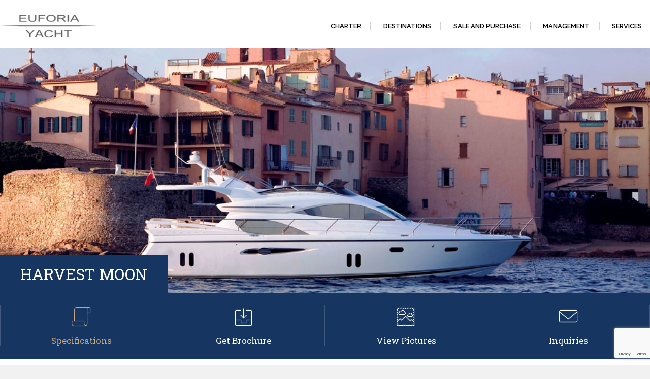

--- FILE ---
content_type: text/html; charset=UTF-8
request_url: https://www.euforiayacht.com/euforia_yacht/harvest-moon/
body_size: 15136
content:
<!DOCTYPE html>
<html lang="en-US">
   <head>
	<meta http-equiv="Content-Type" content="text/html; charset=UTF-8">
	<meta name="viewport" content="width=device-width, initial-scale=1, user-scalable=no">
	<meta name="keywords" content="Sailor - Yacht Charter Booking HTML Template" />
	 
	<meta name="author" content="themeenergy.com">
	
	<title>Harvest Moon - Euforia</title>
	<link rel="stylesheet" href="https://cdnjs.cloudflare.com/ajax/libs/font-awesome/6.5.1/css/all.min.css">
	   
	<link rel="preconnect" href="https://fonts.googleapis.com">
	<link rel="preconnect" href="https://fonts.gstatic.com" crossorigin>
	<link href="https://fonts.googleapis.com/css2?family=Inter:ital,opsz,wght@0,14..32,100..900;1,14..32,100..900&display=swap" rel="stylesheet">
	<link href="https://fonts.googleapis.com/css2?family=Playfair+Display:wght@400;500;600;700&family=Montserrat:wght@300;400;500;600&family=Cormorant+Garamond:wght@400;500;600;700&display=swap" rel="stylesheet">
	<link href='https://fonts.googleapis.com/css?family=Open+Sans+Condensed:300|Playfair+Display:400italic' rel='stylesheet' type='text/css' />
	<link href='https://fonts.googleapis.com/css?family=Roboto+Slab:300,400,700|Raleway:400,500,600,700&amp;subset=latin,greek,cyrillic,vietnamese' rel='stylesheet' type='text/css'>
	<link rel="shortcut icon" href="https://www.euforiayacht.com/wp-content/themes/euforia/images/favicon.ico" />

    <!-- HTML5 Shim and Respond.js IE8 support of HTML5 elements and media queries -->
    <!-- box-navy: Respond.js doesn't work if you view the page via file:// -->
    <!--[if lt IE 9]>
      <script src="https://oss.maxcdn.com/html5shiv/3.7.2/html5shiv.min.js"></script>
      <script src="https://oss.maxcdn.com/respond/1.4.2/respond.min.js"></script>
    <![endif]-->

    <!-- Global site tag (gtag.js) - Google Analytics -->
<script async src="https://www.googletagmanager.com/gtag/js?id=G-JZYSSFZJDK"></script>
<script>
  window.dataLayer = window.dataLayer || [];
  function gtag(){dataLayer.push(arguments);}
  gtag('js', new Date());
  gtag('config', 'G-JZYSSFZJDK');
</script>


    <meta name='robots' content='index, follow, max-image-preview:large, max-snippet:-1, max-video-preview:-1' />
<link rel="alternate" href="https://www.euforiayacht.com/euforia_yacht/harvest-moon/" hreflang="en" />
<link rel="alternate" href="https://www.euforiayacht.com/fr/euforia_yacht/harvest-moon-2/" hreflang="fr" />

	<!-- This site is optimized with the Yoast SEO plugin v22.5 - https://yoast.com/wordpress/plugins/seo/ -->
	<link rel="canonical" href="https://www.euforiayacht.com/euforia_yacht/harvest-moon/" />
	<meta property="og:locale" content="en_US" />
	<meta property="og:locale:alternate" content="fr_FR" />
	<meta property="og:type" content="article" />
	<meta property="og:title" content="Harvest Moon - Euforia" />
	<meta property="og:description" content="This Pearl 60 is wonderfully luxurious and combines three sumptuous, spacious cabins with style and exhilarating performance. The Master and VIP state rooms are separated by the full length of the yacht, thus giving guests maximum privacy." />
	<meta property="og:url" content="https://www.euforiayacht.com/euforia_yacht/harvest-moon/" />
	<meta property="og:site_name" content="Euforia" />
	<meta property="article:modified_time" content="2016-04-11T13:37:11+00:00" />
	<meta property="og:image" content="https://www.euforiayacht.com/wp-content/uploads/2016/02/harvest_moon.jpg" />
	<meta property="og:image:width" content="1024" />
	<meta property="og:image:height" content="500" />
	<meta property="og:image:type" content="image/jpeg" />
	<meta name="twitter:card" content="summary_large_image" />
	<script type="application/ld+json" class="yoast-schema-graph">{"@context":"https://schema.org","@graph":[{"@type":"WebPage","@id":"https://www.euforiayacht.com/euforia_yacht/harvest-moon/","url":"https://www.euforiayacht.com/euforia_yacht/harvest-moon/","name":"Harvest Moon - Euforia","isPartOf":{"@id":"https://www.euforiayacht.com/#website"},"primaryImageOfPage":{"@id":"https://www.euforiayacht.com/euforia_yacht/harvest-moon/#primaryimage"},"image":{"@id":"https://www.euforiayacht.com/euforia_yacht/harvest-moon/#primaryimage"},"thumbnailUrl":"https://www.euforiayacht.com/wp-content/uploads/2016/02/harvest_moon.jpg","datePublished":"2016-02-22T16:52:38+00:00","dateModified":"2016-04-11T13:37:11+00:00","breadcrumb":{"@id":"https://www.euforiayacht.com/euforia_yacht/harvest-moon/#breadcrumb"},"inLanguage":"en-US","potentialAction":[{"@type":"ReadAction","target":["https://www.euforiayacht.com/euforia_yacht/harvest-moon/"]}]},{"@type":"ImageObject","inLanguage":"en-US","@id":"https://www.euforiayacht.com/euforia_yacht/harvest-moon/#primaryimage","url":"https://www.euforiayacht.com/wp-content/uploads/2016/02/harvest_moon.jpg","contentUrl":"https://www.euforiayacht.com/wp-content/uploads/2016/02/harvest_moon.jpg","width":1024,"height":500},{"@type":"BreadcrumbList","@id":"https://www.euforiayacht.com/euforia_yacht/harvest-moon/#breadcrumb","itemListElement":[{"@type":"ListItem","position":1,"name":"Accueil","item":"https://www.euforiayacht.com/"},{"@type":"ListItem","position":2,"name":"Yachts","item":"https://www.euforiayacht.com/euforia_yacht/"},{"@type":"ListItem","position":3,"name":"Harvest Moon"}]},{"@type":"WebSite","@id":"https://www.euforiayacht.com/#website","url":"https://www.euforiayacht.com/","name":"Euforia","description":"Yachts","potentialAction":[{"@type":"SearchAction","target":{"@type":"EntryPoint","urlTemplate":"https://www.euforiayacht.com/?s={search_term_string}"},"query-input":"required name=search_term_string"}],"inLanguage":"en-US"}]}</script>
	<!-- / Yoast SEO plugin. -->


		<!-- This site uses the Google Analytics by MonsterInsights plugin v8.25.0 - Using Analytics tracking - https://www.monsterinsights.com/ -->
							<script src="//www.googletagmanager.com/gtag/js?id=G-JZYSSFZJDK"  data-cfasync="false" data-wpfc-render="false" type="text/javascript" async></script>
			<script data-cfasync="false" data-wpfc-render="false" type="text/javascript">
				var mi_version = '8.25.0';
				var mi_track_user = true;
				var mi_no_track_reason = '';
								var MonsterInsightsDefaultLocations = {"page_location":"https:\/\/www.euforiayacht.com\/euforia_yacht\/harvest-moon\/"};
				if ( typeof MonsterInsightsPrivacyGuardFilter === 'function' ) {
					var MonsterInsightsLocations = (typeof MonsterInsightsExcludeQuery === 'object') ? MonsterInsightsPrivacyGuardFilter( MonsterInsightsExcludeQuery ) : MonsterInsightsPrivacyGuardFilter( MonsterInsightsDefaultLocations );
				} else {
					var MonsterInsightsLocations = (typeof MonsterInsightsExcludeQuery === 'object') ? MonsterInsightsExcludeQuery : MonsterInsightsDefaultLocations;
				}

								var disableStrs = [
										'ga-disable-G-JZYSSFZJDK',
									];

				/* Function to detect opted out users */
				function __gtagTrackerIsOptedOut() {
					for (var index = 0; index < disableStrs.length; index++) {
						if (document.cookie.indexOf(disableStrs[index] + '=true') > -1) {
							return true;
						}
					}

					return false;
				}

				/* Disable tracking if the opt-out cookie exists. */
				if (__gtagTrackerIsOptedOut()) {
					for (var index = 0; index < disableStrs.length; index++) {
						window[disableStrs[index]] = true;
					}
				}

				/* Opt-out function */
				function __gtagTrackerOptout() {
					for (var index = 0; index < disableStrs.length; index++) {
						document.cookie = disableStrs[index] + '=true; expires=Thu, 31 Dec 2099 23:59:59 UTC; path=/';
						window[disableStrs[index]] = true;
					}
				}

				if ('undefined' === typeof gaOptout) {
					function gaOptout() {
						__gtagTrackerOptout();
					}
				}
								window.dataLayer = window.dataLayer || [];

				window.MonsterInsightsDualTracker = {
					helpers: {},
					trackers: {},
				};
				if (mi_track_user) {
					function __gtagDataLayer() {
						dataLayer.push(arguments);
					}

					function __gtagTracker(type, name, parameters) {
						if (!parameters) {
							parameters = {};
						}

						if (parameters.send_to) {
							__gtagDataLayer.apply(null, arguments);
							return;
						}

						if (type === 'event') {
														parameters.send_to = monsterinsights_frontend.v4_id;
							var hookName = name;
							if (typeof parameters['event_category'] !== 'undefined') {
								hookName = parameters['event_category'] + ':' + name;
							}

							if (typeof MonsterInsightsDualTracker.trackers[hookName] !== 'undefined') {
								MonsterInsightsDualTracker.trackers[hookName](parameters);
							} else {
								__gtagDataLayer('event', name, parameters);
							}
							
						} else {
							__gtagDataLayer.apply(null, arguments);
						}
					}

					__gtagTracker('js', new Date());
					__gtagTracker('set', {
						'developer_id.dZGIzZG': true,
											});
					if ( MonsterInsightsLocations.page_location ) {
						__gtagTracker('set', MonsterInsightsLocations);
					}
										__gtagTracker('config', 'G-JZYSSFZJDK', {"forceSSL":"true","link_attribution":"true"} );
															window.gtag = __gtagTracker;										(function () {
						/* https://developers.google.com/analytics/devguides/collection/analyticsjs/ */
						/* ga and __gaTracker compatibility shim. */
						var noopfn = function () {
							return null;
						};
						var newtracker = function () {
							return new Tracker();
						};
						var Tracker = function () {
							return null;
						};
						var p = Tracker.prototype;
						p.get = noopfn;
						p.set = noopfn;
						p.send = function () {
							var args = Array.prototype.slice.call(arguments);
							args.unshift('send');
							__gaTracker.apply(null, args);
						};
						var __gaTracker = function () {
							var len = arguments.length;
							if (len === 0) {
								return;
							}
							var f = arguments[len - 1];
							if (typeof f !== 'object' || f === null || typeof f.hitCallback !== 'function') {
								if ('send' === arguments[0]) {
									var hitConverted, hitObject = false, action;
									if ('event' === arguments[1]) {
										if ('undefined' !== typeof arguments[3]) {
											hitObject = {
												'eventAction': arguments[3],
												'eventCategory': arguments[2],
												'eventLabel': arguments[4],
												'value': arguments[5] ? arguments[5] : 1,
											}
										}
									}
									if ('pageview' === arguments[1]) {
										if ('undefined' !== typeof arguments[2]) {
											hitObject = {
												'eventAction': 'page_view',
												'page_path': arguments[2],
											}
										}
									}
									if (typeof arguments[2] === 'object') {
										hitObject = arguments[2];
									}
									if (typeof arguments[5] === 'object') {
										Object.assign(hitObject, arguments[5]);
									}
									if ('undefined' !== typeof arguments[1].hitType) {
										hitObject = arguments[1];
										if ('pageview' === hitObject.hitType) {
											hitObject.eventAction = 'page_view';
										}
									}
									if (hitObject) {
										action = 'timing' === arguments[1].hitType ? 'timing_complete' : hitObject.eventAction;
										hitConverted = mapArgs(hitObject);
										__gtagTracker('event', action, hitConverted);
									}
								}
								return;
							}

							function mapArgs(args) {
								var arg, hit = {};
								var gaMap = {
									'eventCategory': 'event_category',
									'eventAction': 'event_action',
									'eventLabel': 'event_label',
									'eventValue': 'event_value',
									'nonInteraction': 'non_interaction',
									'timingCategory': 'event_category',
									'timingVar': 'name',
									'timingValue': 'value',
									'timingLabel': 'event_label',
									'page': 'page_path',
									'location': 'page_location',
									'title': 'page_title',
									'referrer' : 'page_referrer',
								};
								for (arg in args) {
																		if (!(!args.hasOwnProperty(arg) || !gaMap.hasOwnProperty(arg))) {
										hit[gaMap[arg]] = args[arg];
									} else {
										hit[arg] = args[arg];
									}
								}
								return hit;
							}

							try {
								f.hitCallback();
							} catch (ex) {
							}
						};
						__gaTracker.create = newtracker;
						__gaTracker.getByName = newtracker;
						__gaTracker.getAll = function () {
							return [];
						};
						__gaTracker.remove = noopfn;
						__gaTracker.loaded = true;
						window['__gaTracker'] = __gaTracker;
					})();
									} else {
										console.log("");
					(function () {
						function __gtagTracker() {
							return null;
						}

						window['__gtagTracker'] = __gtagTracker;
						window['gtag'] = __gtagTracker;
					})();
									}
			</script>
				<!-- / Google Analytics by MonsterInsights -->
		<script type="text/javascript">
/* <![CDATA[ */
window._wpemojiSettings = {"baseUrl":"https:\/\/s.w.org\/images\/core\/emoji\/14.0.0\/72x72\/","ext":".png","svgUrl":"https:\/\/s.w.org\/images\/core\/emoji\/14.0.0\/svg\/","svgExt":".svg","source":{"concatemoji":"https:\/\/www.euforiayacht.com\/wp-includes\/js\/wp-emoji-release.min.js?ver=6.4.7"}};
/*! This file is auto-generated */
!function(i,n){var o,s,e;function c(e){try{var t={supportTests:e,timestamp:(new Date).valueOf()};sessionStorage.setItem(o,JSON.stringify(t))}catch(e){}}function p(e,t,n){e.clearRect(0,0,e.canvas.width,e.canvas.height),e.fillText(t,0,0);var t=new Uint32Array(e.getImageData(0,0,e.canvas.width,e.canvas.height).data),r=(e.clearRect(0,0,e.canvas.width,e.canvas.height),e.fillText(n,0,0),new Uint32Array(e.getImageData(0,0,e.canvas.width,e.canvas.height).data));return t.every(function(e,t){return e===r[t]})}function u(e,t,n){switch(t){case"flag":return n(e,"\ud83c\udff3\ufe0f\u200d\u26a7\ufe0f","\ud83c\udff3\ufe0f\u200b\u26a7\ufe0f")?!1:!n(e,"\ud83c\uddfa\ud83c\uddf3","\ud83c\uddfa\u200b\ud83c\uddf3")&&!n(e,"\ud83c\udff4\udb40\udc67\udb40\udc62\udb40\udc65\udb40\udc6e\udb40\udc67\udb40\udc7f","\ud83c\udff4\u200b\udb40\udc67\u200b\udb40\udc62\u200b\udb40\udc65\u200b\udb40\udc6e\u200b\udb40\udc67\u200b\udb40\udc7f");case"emoji":return!n(e,"\ud83e\udef1\ud83c\udffb\u200d\ud83e\udef2\ud83c\udfff","\ud83e\udef1\ud83c\udffb\u200b\ud83e\udef2\ud83c\udfff")}return!1}function f(e,t,n){var r="undefined"!=typeof WorkerGlobalScope&&self instanceof WorkerGlobalScope?new OffscreenCanvas(300,150):i.createElement("canvas"),a=r.getContext("2d",{willReadFrequently:!0}),o=(a.textBaseline="top",a.font="600 32px Arial",{});return e.forEach(function(e){o[e]=t(a,e,n)}),o}function t(e){var t=i.createElement("script");t.src=e,t.defer=!0,i.head.appendChild(t)}"undefined"!=typeof Promise&&(o="wpEmojiSettingsSupports",s=["flag","emoji"],n.supports={everything:!0,everythingExceptFlag:!0},e=new Promise(function(e){i.addEventListener("DOMContentLoaded",e,{once:!0})}),new Promise(function(t){var n=function(){try{var e=JSON.parse(sessionStorage.getItem(o));if("object"==typeof e&&"number"==typeof e.timestamp&&(new Date).valueOf()<e.timestamp+604800&&"object"==typeof e.supportTests)return e.supportTests}catch(e){}return null}();if(!n){if("undefined"!=typeof Worker&&"undefined"!=typeof OffscreenCanvas&&"undefined"!=typeof URL&&URL.createObjectURL&&"undefined"!=typeof Blob)try{var e="postMessage("+f.toString()+"("+[JSON.stringify(s),u.toString(),p.toString()].join(",")+"));",r=new Blob([e],{type:"text/javascript"}),a=new Worker(URL.createObjectURL(r),{name:"wpTestEmojiSupports"});return void(a.onmessage=function(e){c(n=e.data),a.terminate(),t(n)})}catch(e){}c(n=f(s,u,p))}t(n)}).then(function(e){for(var t in e)n.supports[t]=e[t],n.supports.everything=n.supports.everything&&n.supports[t],"flag"!==t&&(n.supports.everythingExceptFlag=n.supports.everythingExceptFlag&&n.supports[t]);n.supports.everythingExceptFlag=n.supports.everythingExceptFlag&&!n.supports.flag,n.DOMReady=!1,n.readyCallback=function(){n.DOMReady=!0}}).then(function(){return e}).then(function(){var e;n.supports.everything||(n.readyCallback(),(e=n.source||{}).concatemoji?t(e.concatemoji):e.wpemoji&&e.twemoji&&(t(e.twemoji),t(e.wpemoji)))}))}((window,document),window._wpemojiSettings);
/* ]]> */
</script>
<style id='wp-emoji-styles-inline-css' type='text/css'>

	img.wp-smiley, img.emoji {
		display: inline !important;
		border: none !important;
		box-shadow: none !important;
		height: 1em !important;
		width: 1em !important;
		margin: 0 0.07em !important;
		vertical-align: -0.1em !important;
		background: none !important;
		padding: 0 !important;
	}
</style>
<link rel='stylesheet' id='wp-block-library-css' href='https://www.euforiayacht.com/wp-includes/css/dist/block-library/style.min.css?ver=6.4.7' type='text/css' media='all' />
<style id='classic-theme-styles-inline-css' type='text/css'>
/*! This file is auto-generated */
.wp-block-button__link{color:#fff;background-color:#32373c;border-radius:9999px;box-shadow:none;text-decoration:none;padding:calc(.667em + 2px) calc(1.333em + 2px);font-size:1.125em}.wp-block-file__button{background:#32373c;color:#fff;text-decoration:none}
</style>
<style id='global-styles-inline-css' type='text/css'>
body{--wp--preset--color--black: #000000;--wp--preset--color--cyan-bluish-gray: #abb8c3;--wp--preset--color--white: #ffffff;--wp--preset--color--pale-pink: #f78da7;--wp--preset--color--vivid-red: #cf2e2e;--wp--preset--color--luminous-vivid-orange: #ff6900;--wp--preset--color--luminous-vivid-amber: #fcb900;--wp--preset--color--light-green-cyan: #7bdcb5;--wp--preset--color--vivid-green-cyan: #00d084;--wp--preset--color--pale-cyan-blue: #8ed1fc;--wp--preset--color--vivid-cyan-blue: #0693e3;--wp--preset--color--vivid-purple: #9b51e0;--wp--preset--gradient--vivid-cyan-blue-to-vivid-purple: linear-gradient(135deg,rgba(6,147,227,1) 0%,rgb(155,81,224) 100%);--wp--preset--gradient--light-green-cyan-to-vivid-green-cyan: linear-gradient(135deg,rgb(122,220,180) 0%,rgb(0,208,130) 100%);--wp--preset--gradient--luminous-vivid-amber-to-luminous-vivid-orange: linear-gradient(135deg,rgba(252,185,0,1) 0%,rgba(255,105,0,1) 100%);--wp--preset--gradient--luminous-vivid-orange-to-vivid-red: linear-gradient(135deg,rgba(255,105,0,1) 0%,rgb(207,46,46) 100%);--wp--preset--gradient--very-light-gray-to-cyan-bluish-gray: linear-gradient(135deg,rgb(238,238,238) 0%,rgb(169,184,195) 100%);--wp--preset--gradient--cool-to-warm-spectrum: linear-gradient(135deg,rgb(74,234,220) 0%,rgb(151,120,209) 20%,rgb(207,42,186) 40%,rgb(238,44,130) 60%,rgb(251,105,98) 80%,rgb(254,248,76) 100%);--wp--preset--gradient--blush-light-purple: linear-gradient(135deg,rgb(255,206,236) 0%,rgb(152,150,240) 100%);--wp--preset--gradient--blush-bordeaux: linear-gradient(135deg,rgb(254,205,165) 0%,rgb(254,45,45) 50%,rgb(107,0,62) 100%);--wp--preset--gradient--luminous-dusk: linear-gradient(135deg,rgb(255,203,112) 0%,rgb(199,81,192) 50%,rgb(65,88,208) 100%);--wp--preset--gradient--pale-ocean: linear-gradient(135deg,rgb(255,245,203) 0%,rgb(182,227,212) 50%,rgb(51,167,181) 100%);--wp--preset--gradient--electric-grass: linear-gradient(135deg,rgb(202,248,128) 0%,rgb(113,206,126) 100%);--wp--preset--gradient--midnight: linear-gradient(135deg,rgb(2,3,129) 0%,rgb(40,116,252) 100%);--wp--preset--font-size--small: 13px;--wp--preset--font-size--medium: 20px;--wp--preset--font-size--large: 36px;--wp--preset--font-size--x-large: 42px;--wp--preset--spacing--20: 0.44rem;--wp--preset--spacing--30: 0.67rem;--wp--preset--spacing--40: 1rem;--wp--preset--spacing--50: 1.5rem;--wp--preset--spacing--60: 2.25rem;--wp--preset--spacing--70: 3.38rem;--wp--preset--spacing--80: 5.06rem;--wp--preset--shadow--natural: 6px 6px 9px rgba(0, 0, 0, 0.2);--wp--preset--shadow--deep: 12px 12px 50px rgba(0, 0, 0, 0.4);--wp--preset--shadow--sharp: 6px 6px 0px rgba(0, 0, 0, 0.2);--wp--preset--shadow--outlined: 6px 6px 0px -3px rgba(255, 255, 255, 1), 6px 6px rgba(0, 0, 0, 1);--wp--preset--shadow--crisp: 6px 6px 0px rgba(0, 0, 0, 1);}:where(.is-layout-flex){gap: 0.5em;}:where(.is-layout-grid){gap: 0.5em;}body .is-layout-flow > .alignleft{float: left;margin-inline-start: 0;margin-inline-end: 2em;}body .is-layout-flow > .alignright{float: right;margin-inline-start: 2em;margin-inline-end: 0;}body .is-layout-flow > .aligncenter{margin-left: auto !important;margin-right: auto !important;}body .is-layout-constrained > .alignleft{float: left;margin-inline-start: 0;margin-inline-end: 2em;}body .is-layout-constrained > .alignright{float: right;margin-inline-start: 2em;margin-inline-end: 0;}body .is-layout-constrained > .aligncenter{margin-left: auto !important;margin-right: auto !important;}body .is-layout-constrained > :where(:not(.alignleft):not(.alignright):not(.alignfull)){max-width: var(--wp--style--global--content-size);margin-left: auto !important;margin-right: auto !important;}body .is-layout-constrained > .alignwide{max-width: var(--wp--style--global--wide-size);}body .is-layout-flex{display: flex;}body .is-layout-flex{flex-wrap: wrap;align-items: center;}body .is-layout-flex > *{margin: 0;}body .is-layout-grid{display: grid;}body .is-layout-grid > *{margin: 0;}:where(.wp-block-columns.is-layout-flex){gap: 2em;}:where(.wp-block-columns.is-layout-grid){gap: 2em;}:where(.wp-block-post-template.is-layout-flex){gap: 1.25em;}:where(.wp-block-post-template.is-layout-grid){gap: 1.25em;}.has-black-color{color: var(--wp--preset--color--black) !important;}.has-cyan-bluish-gray-color{color: var(--wp--preset--color--cyan-bluish-gray) !important;}.has-white-color{color: var(--wp--preset--color--white) !important;}.has-pale-pink-color{color: var(--wp--preset--color--pale-pink) !important;}.has-vivid-red-color{color: var(--wp--preset--color--vivid-red) !important;}.has-luminous-vivid-orange-color{color: var(--wp--preset--color--luminous-vivid-orange) !important;}.has-luminous-vivid-amber-color{color: var(--wp--preset--color--luminous-vivid-amber) !important;}.has-light-green-cyan-color{color: var(--wp--preset--color--light-green-cyan) !important;}.has-vivid-green-cyan-color{color: var(--wp--preset--color--vivid-green-cyan) !important;}.has-pale-cyan-blue-color{color: var(--wp--preset--color--pale-cyan-blue) !important;}.has-vivid-cyan-blue-color{color: var(--wp--preset--color--vivid-cyan-blue) !important;}.has-vivid-purple-color{color: var(--wp--preset--color--vivid-purple) !important;}.has-black-background-color{background-color: var(--wp--preset--color--black) !important;}.has-cyan-bluish-gray-background-color{background-color: var(--wp--preset--color--cyan-bluish-gray) !important;}.has-white-background-color{background-color: var(--wp--preset--color--white) !important;}.has-pale-pink-background-color{background-color: var(--wp--preset--color--pale-pink) !important;}.has-vivid-red-background-color{background-color: var(--wp--preset--color--vivid-red) !important;}.has-luminous-vivid-orange-background-color{background-color: var(--wp--preset--color--luminous-vivid-orange) !important;}.has-luminous-vivid-amber-background-color{background-color: var(--wp--preset--color--luminous-vivid-amber) !important;}.has-light-green-cyan-background-color{background-color: var(--wp--preset--color--light-green-cyan) !important;}.has-vivid-green-cyan-background-color{background-color: var(--wp--preset--color--vivid-green-cyan) !important;}.has-pale-cyan-blue-background-color{background-color: var(--wp--preset--color--pale-cyan-blue) !important;}.has-vivid-cyan-blue-background-color{background-color: var(--wp--preset--color--vivid-cyan-blue) !important;}.has-vivid-purple-background-color{background-color: var(--wp--preset--color--vivid-purple) !important;}.has-black-border-color{border-color: var(--wp--preset--color--black) !important;}.has-cyan-bluish-gray-border-color{border-color: var(--wp--preset--color--cyan-bluish-gray) !important;}.has-white-border-color{border-color: var(--wp--preset--color--white) !important;}.has-pale-pink-border-color{border-color: var(--wp--preset--color--pale-pink) !important;}.has-vivid-red-border-color{border-color: var(--wp--preset--color--vivid-red) !important;}.has-luminous-vivid-orange-border-color{border-color: var(--wp--preset--color--luminous-vivid-orange) !important;}.has-luminous-vivid-amber-border-color{border-color: var(--wp--preset--color--luminous-vivid-amber) !important;}.has-light-green-cyan-border-color{border-color: var(--wp--preset--color--light-green-cyan) !important;}.has-vivid-green-cyan-border-color{border-color: var(--wp--preset--color--vivid-green-cyan) !important;}.has-pale-cyan-blue-border-color{border-color: var(--wp--preset--color--pale-cyan-blue) !important;}.has-vivid-cyan-blue-border-color{border-color: var(--wp--preset--color--vivid-cyan-blue) !important;}.has-vivid-purple-border-color{border-color: var(--wp--preset--color--vivid-purple) !important;}.has-vivid-cyan-blue-to-vivid-purple-gradient-background{background: var(--wp--preset--gradient--vivid-cyan-blue-to-vivid-purple) !important;}.has-light-green-cyan-to-vivid-green-cyan-gradient-background{background: var(--wp--preset--gradient--light-green-cyan-to-vivid-green-cyan) !important;}.has-luminous-vivid-amber-to-luminous-vivid-orange-gradient-background{background: var(--wp--preset--gradient--luminous-vivid-amber-to-luminous-vivid-orange) !important;}.has-luminous-vivid-orange-to-vivid-red-gradient-background{background: var(--wp--preset--gradient--luminous-vivid-orange-to-vivid-red) !important;}.has-very-light-gray-to-cyan-bluish-gray-gradient-background{background: var(--wp--preset--gradient--very-light-gray-to-cyan-bluish-gray) !important;}.has-cool-to-warm-spectrum-gradient-background{background: var(--wp--preset--gradient--cool-to-warm-spectrum) !important;}.has-blush-light-purple-gradient-background{background: var(--wp--preset--gradient--blush-light-purple) !important;}.has-blush-bordeaux-gradient-background{background: var(--wp--preset--gradient--blush-bordeaux) !important;}.has-luminous-dusk-gradient-background{background: var(--wp--preset--gradient--luminous-dusk) !important;}.has-pale-ocean-gradient-background{background: var(--wp--preset--gradient--pale-ocean) !important;}.has-electric-grass-gradient-background{background: var(--wp--preset--gradient--electric-grass) !important;}.has-midnight-gradient-background{background: var(--wp--preset--gradient--midnight) !important;}.has-small-font-size{font-size: var(--wp--preset--font-size--small) !important;}.has-medium-font-size{font-size: var(--wp--preset--font-size--medium) !important;}.has-large-font-size{font-size: var(--wp--preset--font-size--large) !important;}.has-x-large-font-size{font-size: var(--wp--preset--font-size--x-large) !important;}
.wp-block-navigation a:where(:not(.wp-element-button)){color: inherit;}
:where(.wp-block-post-template.is-layout-flex){gap: 1.25em;}:where(.wp-block-post-template.is-layout-grid){gap: 1.25em;}
:where(.wp-block-columns.is-layout-flex){gap: 2em;}:where(.wp-block-columns.is-layout-grid){gap: 2em;}
.wp-block-pullquote{font-size: 1.5em;line-height: 1.6;}
</style>
<link rel='stylesheet' id='contact-form-7-css' href='https://www.euforiayacht.com/wp-content/plugins/contact-form-7/includes/css/styles.css?ver=5.9.3' type='text/css' media='all' />
<link rel='stylesheet' id='fonts-css' href='https://www.euforiayacht.com/wp-content/themes/euforia/css/fonts.css' type='text/css' media='' />
<link rel='stylesheet' id='light-gallery-css' href='https://www.euforiayacht.com/wp-content/themes/euforia/css/lightGallery.min.css' type='text/css' media='' />
<link rel='stylesheet' id='basic-style-css' href='https://www.euforiayacht.com/wp-content/themes/euforia/style.css' type='text/css' media='' />
<link rel='stylesheet' id='euforia-css' href='https://www.euforiayacht.com/wp-content/themes/euforia/css/base-sud.css' type='text/css' media='' />
<link rel='stylesheet' id='template-specific-css' href='https://www.euforiayacht.com/wp-content/themes/euforia/css/template.css' type='text/css' media='' />
<link rel='stylesheet' id='msl-main-css' href='https://www.euforiayacht.com/wp-content/plugins/master-slider/public/assets/css/masterslider.main.css?ver=3.9.9' type='text/css' media='all' />
<link rel='stylesheet' id='msl-custom-css' href='https://www.euforiayacht.com/wp-content/uploads/master-slider/custom.css?ver=6.1' type='text/css' media='all' />
<link rel='stylesheet' id='sib-front-css-css' href='https://www.euforiayacht.com/wp-content/plugins/mailin/css/mailin-front.css?ver=6.4.7' type='text/css' media='all' />
<script type="text/javascript" src="https://www.euforiayacht.com/wp-content/plugins/google-analytics-for-wordpress/assets/js/frontend-gtag.min.js?ver=8.25.0" id="monsterinsights-frontend-script-js"></script>
<script data-cfasync="false" data-wpfc-render="false" type="text/javascript" id='monsterinsights-frontend-script-js-extra'>/* <![CDATA[ */
var monsterinsights_frontend = {"js_events_tracking":"true","download_extensions":"doc,pdf,ppt,zip,xls,docx,pptx,xlsx","inbound_paths":"[{\"path\":\"\\\/go\\\/\",\"label\":\"affiliate\"},{\"path\":\"\\\/recommend\\\/\",\"label\":\"affiliate\"}]","home_url":"https:\/\/www.euforiayacht.com","hash_tracking":"false","v4_id":"G-JZYSSFZJDK"};/* ]]> */
</script>
<script type="text/javascript" src="https://www.euforiayacht.com/wp-includes/js/jquery/jquery.min.js?ver=3.7.1" id="jquery-core-js"></script>
<script type="text/javascript" src="https://www.euforiayacht.com/wp-includes/js/jquery/jquery-migrate.min.js?ver=3.4.1" id="jquery-migrate-js"></script>
<script type="text/javascript" id="sib-front-js-js-extra">
/* <![CDATA[ */
var sibErrMsg = {"invalidMail":"Please fill out valid email address","requiredField":"Please fill out required fields","invalidDateFormat":"Please fill out valid date format","invalidSMSFormat":"Please fill out valid phone number"};
var ajax_sib_front_object = {"ajax_url":"https:\/\/www.euforiayacht.com\/wp-admin\/admin-ajax.php","ajax_nonce":"7455d12196","flag_url":"https:\/\/www.euforiayacht.com\/wp-content\/plugins\/mailin\/img\/flags\/"};
/* ]]> */
</script>
<script type="text/javascript" src="https://www.euforiayacht.com/wp-content/plugins/mailin/js/mailin-front.js?ver=1763716215" id="sib-front-js-js"></script>
<link rel="https://api.w.org/" href="https://www.euforiayacht.com/wp-json/" /><link rel="EditURI" type="application/rsd+xml" title="RSD" href="https://www.euforiayacht.com/xmlrpc.php?rsd" />
<meta name="generator" content="WordPress 6.4.7" />
<link rel='shortlink' href='https://www.euforiayacht.com/?p=2185' />
<link rel="alternate" type="application/json+oembed" href="https://www.euforiayacht.com/wp-json/oembed/1.0/embed?url=https%3A%2F%2Fwww.euforiayacht.com%2Feuforia_yacht%2Fharvest-moon%2F" />
<link rel="alternate" type="text/xml+oembed" href="https://www.euforiayacht.com/wp-json/oembed/1.0/embed?url=https%3A%2F%2Fwww.euforiayacht.com%2Feuforia_yacht%2Fharvest-moon%2F&#038;format=xml" />
<script>var ms_grabbing_curosr = 'https://www.euforiayacht.com/wp-content/plugins/master-slider/public/assets/css/common/grabbing.cur', ms_grab_curosr = 'https://www.euforiayacht.com/wp-content/plugins/master-slider/public/assets/css/common/grab.cur';</script>
<meta name="generator" content="MasterSlider 3.9.9 - Responsive Touch Image Slider | avt.li/msf" />
<script type="text/javascript" src="https://cdn.brevo.com/js/sdk-loader.js" async></script>
<script type="text/javascript">
  window.Brevo = window.Brevo || [];
  window.Brevo.push(['init', {"client_key":"pgo0bwvfuq47skrqwbyjl1zu","email_id":null,"push":{"customDomain":"https:\/\/www.euforiayacht.com\/wp-content\/plugins\/mailin\/"},"service_worker_url":"sw.js?key=${key}","frame_url":"brevo-frame.html"}]);
</script>  </head>

    <body class="euforia_yacht-template-default single single-euforia_yacht postid-2185 _masterslider _ms_version_3.9.9">

	<!-- Preloader -->
	<div class="preloader">
		<div>
			<span></span>
			<span></span>
			<span></span>
			<span></span>
			<span></span>
		</div>
	</div>
	<!-- //Preloader -->
	
	<!-- Header -->
	<header class="header" role="banner">
		<div class="wrap">
			<div class="row">
			<div class="one-third">
			<!-- Logo -->
			<a href="https://www.euforiayacht.com/" title="Return to the homepage" id="logo" class="logo">
				<img src="https://www.euforiayacht.com/wp-content/themes/euforia/images/logo.png" alt="Euforia logo" />
			</a>
			</div>
			<div class="two-third language-switcher-container">
			<!-- //Logo -->
			<ul class="language-switcher">
				<li><a href="https://www.euforiayacht.com/euforia_yacht/harvest-moon/"><img src="https://flagcdn.com/w160/gb.jpg" width="20" height="12" alt="English Flag"></a></li><li><a href="https://www.euforiayacht.com/fr/euforia_yacht/harvest-moon-2/"><img src="https://flagcdn.com/w160/fr.jpg" width="20" height="12" alt="Français Flag"></a></li>			</ul>
			</div>
			<div class="two-third">
			<!-- Primary menu -->
						<nav class="main-nav"><ul id="jetmenu" class="jetmenu"><li id="menu-item-3620" class="menu-item menu-item-type-post_type menu-item-object-page"><a href="https://www.euforiayacht.com/charter/"><img width="800" height="450" src="https://www.euforiayacht.com/wp-content/uploads/2025/11/IMAGE-CHARTER-800x450.png" class="attachment-thumbnail-menu size-thumbnail-menu wp-post-image" alt="" decoding="async" fetchpriority="high" srcset="https://www.euforiayacht.com/wp-content/uploads/2025/11/IMAGE-CHARTER-800x450.png 800w, https://www.euforiayacht.com/wp-content/uploads/2025/11/IMAGE-CHARTER-300x169.png 300w, https://www.euforiayacht.com/wp-content/uploads/2025/11/IMAGE-CHARTER-1024x576.png 1024w, https://www.euforiayacht.com/wp-content/uploads/2025/11/IMAGE-CHARTER-768x432.png 768w, https://www.euforiayacht.com/wp-content/uploads/2025/11/IMAGE-CHARTER.png 1366w" sizes="(max-width: 800px) 100vw, 800px" /><span>Charter</span></a></li>
<li id="menu-item-3622" class="menu-item menu-item-type-post_type menu-item-object-page"><a href="https://www.euforiayacht.com/destinations/"><img width="800" height="480" src="https://www.euforiayacht.com/wp-content/uploads/2025/11/DESTINATIONS_5-800x480.jpg" class="attachment-thumbnail-menu size-thumbnail-menu wp-post-image" alt="" decoding="async" srcset="https://www.euforiayacht.com/wp-content/uploads/2025/11/DESTINATIONS_5-800x480.jpg 800w, https://www.euforiayacht.com/wp-content/uploads/2025/11/DESTINATIONS_5-300x180.jpg 300w, https://www.euforiayacht.com/wp-content/uploads/2025/11/DESTINATIONS_5-1024x614.jpg 1024w, https://www.euforiayacht.com/wp-content/uploads/2025/11/DESTINATIONS_5-768x461.jpg 768w, https://www.euforiayacht.com/wp-content/uploads/2025/11/DESTINATIONS_5-1536x922.jpg 1536w, https://www.euforiayacht.com/wp-content/uploads/2025/11/DESTINATIONS_5.jpg 1600w" sizes="(max-width: 800px) 100vw, 800px" /><span>Destinations</span></a></li>
<li id="menu-item-286" class="menu-item menu-item-type-post_type menu-item-object-page"><a href="https://www.euforiayacht.com/sale-and-purchase/"><img width="800" height="450" src="https://www.euforiayacht.com/wp-content/uploads/2025/09/BANNIERE-ACHAT-800x450.png" class="attachment-thumbnail-menu size-thumbnail-menu wp-post-image" alt="" decoding="async" srcset="https://www.euforiayacht.com/wp-content/uploads/2025/09/BANNIERE-ACHAT-800x450.png 800w, https://www.euforiayacht.com/wp-content/uploads/2025/09/BANNIERE-ACHAT-300x169.png 300w, https://www.euforiayacht.com/wp-content/uploads/2025/09/BANNIERE-ACHAT-1024x576.png 1024w, https://www.euforiayacht.com/wp-content/uploads/2025/09/BANNIERE-ACHAT-768x432.png 768w, https://www.euforiayacht.com/wp-content/uploads/2025/09/BANNIERE-ACHAT.png 1366w" sizes="(max-width: 800px) 100vw, 800px" /><span>Sale and purchase</span></a></li>
<li id="menu-item-294" class="menu-item menu-item-type-post_type menu-item-object-page"><a href="https://www.euforiayacht.com/management/"><img width="800" height="450" src="https://www.euforiayacht.com/wp-content/uploads/2025/09/MANAGEMENT-1-800x450.png" class="attachment-thumbnail-menu size-thumbnail-menu wp-post-image" alt="" decoding="async" srcset="https://www.euforiayacht.com/wp-content/uploads/2025/09/MANAGEMENT-1-800x450.png 800w, https://www.euforiayacht.com/wp-content/uploads/2025/09/MANAGEMENT-1-300x169.png 300w, https://www.euforiayacht.com/wp-content/uploads/2025/09/MANAGEMENT-1-1024x576.png 1024w, https://www.euforiayacht.com/wp-content/uploads/2025/09/MANAGEMENT-1-768x432.png 768w, https://www.euforiayacht.com/wp-content/uploads/2025/09/MANAGEMENT-1.png 1366w" sizes="(max-width: 800px) 100vw, 800px" /><span>Management</span></a></li>
<li id="menu-item-295" class="menu-item menu-item-type-post_type menu-item-object-page"><a href="https://www.euforiayacht.com/services/"><img width="800" height="450" src="https://www.euforiayacht.com/wp-content/uploads/2025/11/Services_full-800x450.jpg" class="attachment-thumbnail-menu size-thumbnail-menu wp-post-image" alt="" decoding="async" srcset="https://www.euforiayacht.com/wp-content/uploads/2025/11/Services_full-800x450.jpg 800w, https://www.euforiayacht.com/wp-content/uploads/2025/11/Services_full-300x169.jpg 300w, https://www.euforiayacht.com/wp-content/uploads/2025/11/Services_full-1024x576.jpg 1024w, https://www.euforiayacht.com/wp-content/uploads/2025/11/Services_full-768x432.jpg 768w, https://www.euforiayacht.com/wp-content/uploads/2025/11/Services_full-1536x864.jpg 1536w, https://www.euforiayacht.com/wp-content/uploads/2025/11/Services_full.jpg 1600w" sizes="(max-width: 800px) 100vw, 800px" /><span>Services</span></a></li>
<li id="menu-item-290" class="menu-item menu-item-type-post_type menu-item-object-page"><a href="https://www.euforiayacht.com/contact/"><img width="800" height="350" src="https://www.euforiayacht.com/wp-content/uploads/2025/09/CONTACT-800x350.png" class="attachment-thumbnail-menu size-thumbnail-menu wp-post-image" alt="" decoding="async" srcset="https://www.euforiayacht.com/wp-content/uploads/2025/09/CONTACT-800x350.png 800w, https://www.euforiayacht.com/wp-content/uploads/2025/09/CONTACT-300x131.png 300w, https://www.euforiayacht.com/wp-content/uploads/2025/09/CONTACT-1024x448.png 1024w, https://www.euforiayacht.com/wp-content/uploads/2025/09/CONTACT-768x336.png 768w, https://www.euforiayacht.com/wp-content/uploads/2025/09/CONTACT.png 1440w" sizes="(max-width: 800px) 100vw, 800px" /><span>Contact</span></a></li>
</ul></nav>			</div>
			</div>	
		</div>
	</header>
	<!-- //Header -->
<!-- Main -->
<main class="main page-charter-details page-custom" role="main">

				<!-- Intro -->
			<header class="intro">
				<img width="1024" height="500" src="https://www.euforiayacht.com/wp-content/uploads/2016/02/harvest_moon-1024x500.jpg" class="attachment-single-yacht size-single-yacht wp-post-image" alt="" decoding="async" loading="lazy" srcset="https://www.euforiayacht.com/wp-content/uploads/2016/02/harvest_moon.jpg 1024w, https://www.euforiayacht.com/wp-content/uploads/2016/02/harvest_moon-300x146.jpg 300w, https://www.euforiayacht.com/wp-content/uploads/2016/02/harvest_moon-768x375.jpg 768w, https://www.euforiayacht.com/wp-content/uploads/2016/02/harvest_moon-800x391.jpg 800w" sizes="(max-width: 1024px) 100vw, 1024px" />				<div class="wrap">
					<h1>Harvest Moon</h1>
				</div>
			</header>
			<!-- //Intro -->

			<!-- Content -->
			<div class="content">
				<!-- Tab navigation -->
				<nav class="tabs four" role="navigation" id="tab-navigation">
					<ul class="wrap">
						<li><a href="#tab1" title="Specifications">
								<span class="icojam_document"></span> Specifications							</a></li>
						<li><a href="#tab2" title="Get Brochure">
								<span class="icojam_inbox_receive"></span> Get Brochure							</a></li>
						<li><a href="#gallery_wrapper" title="View Pictures">
								<span class="icojam_picture"></span> View Pictures							</a></li>
						<li><a href="#tab4" title="Ask">
								<span class="icojam_mail"></span> Inquiries							</a></li>
					</ul>
				</nav>
				<!-- //Tab navigation -->

				<!-- Wrapper -->
				<div class="wrap">
					<!-- Tab Content-->
					<article class="tab-content" id="tab1">
						<div class="row">
							<!-- OneHalf -->
							<div class="one-half">
								<table>
									<tr>
										<th colspan="2">General</th>
									</tr>
																			<tr>
											<td>Length</td>
											<td>17.95 m (58.89 ft)</td>
										</tr>
																		<!--TODO: remove Large boat attribute <tr>
										<td></td>
										<td> m ( ft)</td>
									</tr> -->
																			<tr>
											<td>Draft</td>
											<td>1.5 m (4.92 ft)</td>
										</tr>
																												<tr>
											<td>Number of crew</td>
											<td>2</td>
										</tr>
																		<!--TODO: remove Years construction <tr>
									<td></td>
									<td></td>
								</tr> -->
																												<tr>
											<td>Builder</td>
											<td>Pearl Yachts</td>
										</tr>
																												<tr>
											<td>Naval architect</td>
											<td>Bill Dixon</td>
										</tr>
																												<tr>
											<td>Flag</td>
											<td>British</td>
										</tr>
																												<tr>
											<td>Hull construction</td>
											<td>GRP</td>
										</tr>
																												<tr>
											<td>Hull configuration</td>
											<td>Planing hull</td>
										</tr>
																												<tr>
											<td>Extra</td>
											<td>Air conditioning, WiFi connection on board</td>
										</tr>
																	</table>

								<table>
									<tr>
										<th colspan="2">Accomodation</th>
									</tr>
																			<tr>
											<td>Number of cabins</td>
											<td>3</td>
										</tr>
																												<tr>
											<td>Cabin configuration</td>
											<td>2 Double, 1 Twin</td>
										</tr>
																												<tr>
											<td>Bed configuration</td>
											<td>2 Queen, 2 Single</td>
										</tr>
																												<tr>
											<td>Number of guests</td>
											<td>6</td>
										</tr>
																	</table>

							</div>
							<!-- //OneHalf -->

							<!-- OneHalf -->
							<div class="one-half">
								<table>
									<tr>
										<th colspan="2">Power</th>
									</tr>
																			<tr>
											<td>Engines</td>
											<td>2 X 800 Hp VOLVO PENTA D12</td>
										</tr>
																												<tr>
											<td>Crusing speed</td>
											<td>23</td>
										</tr>
																												<tr>
											<td>Fuel consumption</td>
											<td>270</td>
										</tr>
																	</table>

								<table>
									<tr>
										<th colspan="2">Water Sports</th>
									</tr>
																			<tr>
											<td>Tenders + toys</td>
											<td>Williams Jet turbo 325 Tender<br />
Waterskis<br />
Wakeboard<br />
Snorkeling equipment<br />
Fishing rods (night fish possible as yacht has underwater lights)<br />
Inflatable buoy<br />
</td>
										</tr>
																	</table>

								<table>
									<tr>
										<th colspan="2">Price per week</th>
									</tr>
																			<tr>
											<td>High season</td>
											<td>19,800€</td>
										</tr>
																												<tr>
											<td>Low season</td>
											<td>18,000€</td>
										</tr>
																	</table>

								<table>
									<tr>
										<th colspan="2">Price per day</th>
									</tr>
																			<td>High season</td>
										<td>3,300€</td>
																		</tr>
																			<tr>
											<td>Low season</td>
											<td>3,000.00€</td>
										</tr>
																	</table>
							</div>
							<!-- //OneHalf -->
						</div>


						<!-- //FullWidth -->

					</article>
					<!-- //Tab Content-->

					<!-- Tab Content-->
					<article class="tab-content" id="tab2">
						<div class="row">
							<!-- FullWidth -->
							<div class="full-width">
								<h2>Get brochure</h2>
								<ul class="icons">
									<li>
																					<a href="https://www.euforiayacht.com/wp-content/uploads/2016/02/FRIENDLY-BROCHURE-HARVEST-MOON-2016.pdf" download><span class="icojam_pdf"></span>FRIENDLY BROCHURE HARVEST MOON 2016</a>
																			</li>
								</ul>
							</div>
							<!-- //FullWidth -->
						</div>
					</article>
					<!-- //Tab Content-->

					<!-- Tab Content-->
					<article class="tab-content" id="tab4">
						<div class="row">
							<!-- FullWidth -->
							<div class="full-width">
								<h2>Inquiries about this yacht</h2>
								
                <div class='gf_browser_chrome gform_wrapper full-width_wrapper contact-form_wrapper' id='gform_wrapper_3' ><form method='post' enctype='multipart/form-data'  id='gform_3' class='full-width contact-form' action='/euforia_yacht/harvest-moon/'>
                        <div class='gform_heading'>
                            <span class='gform_description'>Please complete the information below and we will respond to your inquiry as soon as possible. Your information will not be used for any other purposes. All fields are required.</span>
                        </div>
                        <div class='gform_body'><ul id='gform_fields_3' class='gform_fields top_label form_sublabel_below description_below'><li id='field_3_5' class='gfield gform_hidden field_sublabel_below field_description_below gfield_visibility_visible' ><input name='input_5' id='input_3_5' type='hidden' class='gform_hidden'  aria-invalid="false" value='Harvest Moon' /></li><li id='field_3_1' class='gfield gfield_contains_required field_sublabel_below field_description_below gfield_visibility_visible' ><label class='gfield_label' for='input_3_1' >Name and surname<span class='gfield_required'>*</span></label><div class='ginput_container ginput_container_text'><input name='input_1' id='input_3_1' type='text' value='' class='medium'     aria-required="true" aria-invalid="false" /></div></li><li id='field_3_2' class='gfield gfield_contains_required field_sublabel_below field_description_below gfield_visibility_visible' ><label class='gfield_label' for='input_3_2' >Email<span class='gfield_required'>*</span></label><div class='ginput_container ginput_container_email'>
                            <input name='input_2' id='input_3_2' type='text' value='' class='medium'    />
                        </div></li><li id='field_3_3' class='gfield gfield_contains_required field_sublabel_below field_description_below gfield_visibility_visible' ><label class='gfield_label' for='input_3_3' >Phone number<span class='gfield_required'>*</span></label><div class='ginput_container ginput_container_phone'><input name='input_3' id='input_3_3' type='text' value='' class='medium'    aria-required="true" aria-invalid="false" /></div></li><li id='field_3_4' class='gfield field_sublabel_below field_description_below gfield_visibility_visible' ><label class='gfield_label' for='input_3_4' >Your message</label><div class='ginput_container ginput_container_textarea'><textarea name='input_4' id='input_3_4' class='textarea medium'     aria-invalid="false"   rows='10' cols='50'></textarea></div></li><li id='field_3_6' class='gfield field_sublabel_below field_description_below gfield_visibility_' ><label class='gfield_label' for='input_3_6' >CAPTCHA</label><div id='input_3_6' class='ginput_container ginput_recaptcha' data-sitekey='6LdmJhQsAAAAAOGdiaAC76otmRzE-T7YBz9kHFca'  data-theme='light' ></div></li>
                            </ul></div>
        <div class='gform_footer top_label'> <input type='submit' id='gform_submit_button_3' class='gform_button button' value='Send message'  onclick='if(window["gf_submitting_3"]){return false;}  window["gf_submitting_3"]=true;  ' onkeypress='if( event.keyCode == 13 ){ if(window["gf_submitting_3"]){return false;} window["gf_submitting_3"]=true;  jQuery("#gform_3").trigger("submit",[true]); }' /> 
            <input type='hidden' class='gform_hidden' name='is_submit_3' value='1' />
            <input type='hidden' class='gform_hidden' name='gform_submit' value='3' />
            
            <input type='hidden' class='gform_hidden' name='gform_unique_id' value='' />
            <input type='hidden' class='gform_hidden' name='state_3' value='WyJbXSIsImE5YTYwN2UyMDMwOTNiNzM1NzI1NmQ1YWNmMjliYTBhIl0=' />
            <input type='hidden' class='gform_hidden' name='gform_target_page_number_3' id='gform_target_page_number_3' value='0' />
            <input type='hidden' class='gform_hidden' name='gform_source_page_number_3' id='gform_source_page_number_3' value='1' />
            <input type='hidden' name='gform_field_values' value='' />
            
        </div>
                        </form>
                        </div><script type='text/javascript'> if(typeof gf_global == 'undefined') var gf_global = {"gf_currency_config":{"name":"U.S. Dollar","symbol_left":"$","symbol_right":"","symbol_padding":"","thousand_separator":",","decimal_separator":".","decimals":2},"base_url":"https:\/\/www.euforiayacht.com\/wp-content\/plugins\/gravityforms","number_formats":[],"spinnerUrl":"https:\/\/www.euforiayacht.com\/wp-content\/plugins\/gravityforms\/images\/spinner.gif"};jQuery(document).bind('gform_post_render', function(event, formId, currentPage){if(formId == 3) {} } );jQuery(document).bind('gform_post_conditional_logic', function(event, formId, fields, isInit){} );</script><script type='text/javascript'> jQuery(document).ready(function(){jQuery(document).trigger('gform_post_render', [3, 1]) } ); </script>							</div>
							<!-- //FullWidth -->
						</div>
					</article>
					<!-- //Tab Content-->
					<div class="full-width" id="gallery_wrapper">
						<!-- Gallery -->
						
							<div class="gallery" id="gallery">

								

									<!-- Item -->
									<figure class="one-fourth" data-src="https://www.euforiayacht.com/wp-content/uploads/2016/01/harvest_moon11.jpg">
										<img src="https://www.euforiayacht.com/wp-content/uploads/2016/01/harvest_moon11-300x178.jpg" alt="" />
										<figcaption>
											<span class="icojam_zoom_in"></span>
											<div>
												<h5></h5>
												<p></p>
											</div>
										</figcaption>
									</figure>
									<!-- //Item -->

								

									<!-- Item -->
									<figure class="one-fourth" data-src="https://www.euforiayacht.com/wp-content/uploads/2016/01/harvest_moon8.jpg">
										<img src="https://www.euforiayacht.com/wp-content/uploads/2016/01/harvest_moon8-300x200.jpg" alt="" />
										<figcaption>
											<span class="icojam_zoom_in"></span>
											<div>
												<h5></h5>
												<p></p>
											</div>
										</figcaption>
									</figure>
									<!-- //Item -->

								

									<!-- Item -->
									<figure class="one-fourth" data-src="https://www.euforiayacht.com/wp-content/uploads/2016/01/harvest_moon1.jpg">
										<img src="https://www.euforiayacht.com/wp-content/uploads/2016/01/harvest_moon1-300x177.jpg" alt="" />
										<figcaption>
											<span class="icojam_zoom_in"></span>
											<div>
												<h5></h5>
												<p></p>
											</div>
										</figcaption>
									</figure>
									<!-- //Item -->

								

									<!-- Item -->
									<figure class="one-fourth" data-src="https://www.euforiayacht.com/wp-content/uploads/2016/01/harvest_moon2.jpg">
										<img src="https://www.euforiayacht.com/wp-content/uploads/2016/01/harvest_moon2-300x177.jpg" alt="" />
										<figcaption>
											<span class="icojam_zoom_in"></span>
											<div>
												<h5></h5>
												<p></p>
											</div>
										</figcaption>
									</figure>
									<!-- //Item -->

								

									<!-- Item -->
									<figure class="one-fourth" data-src="https://www.euforiayacht.com/wp-content/uploads/2016/01/harvest_moon3.jpg">
										<img src="https://www.euforiayacht.com/wp-content/uploads/2016/01/harvest_moon3-300x178.jpg" alt="" />
										<figcaption>
											<span class="icojam_zoom_in"></span>
											<div>
												<h5></h5>
												<p></p>
											</div>
										</figcaption>
									</figure>
									<!-- //Item -->

								

									<!-- Item -->
									<figure class="one-fourth" data-src="https://www.euforiayacht.com/wp-content/uploads/2016/01/harvest_moon4.jpg">
										<img src="https://www.euforiayacht.com/wp-content/uploads/2016/01/harvest_moon4-300x178.jpg" alt="" />
										<figcaption>
											<span class="icojam_zoom_in"></span>
											<div>
												<h5></h5>
												<p></p>
											</div>
										</figcaption>
									</figure>
									<!-- //Item -->

								

									<!-- Item -->
									<figure class="one-fourth" data-src="https://www.euforiayacht.com/wp-content/uploads/2016/01/harvest_moon10.jpg">
										<img src="https://www.euforiayacht.com/wp-content/uploads/2016/01/harvest_moon10-225x300.jpg" alt="" />
										<figcaption>
											<span class="icojam_zoom_in"></span>
											<div>
												<h5></h5>
												<p></p>
											</div>
										</figcaption>
									</figure>
									<!-- //Item -->

								

									<!-- Item -->
									<figure class="one-fourth" data-src="https://www.euforiayacht.com/wp-content/uploads/2016/01/harvest_moon9.jpg">
										<img src="https://www.euforiayacht.com/wp-content/uploads/2016/01/harvest_moon9-225x300.jpg" alt="" />
										<figcaption>
											<span class="icojam_zoom_in"></span>
											<div>
												<h5></h5>
												<p></p>
											</div>
										</figcaption>
									</figure>
									<!-- //Item -->

								

									<!-- Item -->
									<figure class="one-fourth" data-src="https://www.euforiayacht.com/wp-content/uploads/2016/01/harvest_moon5.jpg">
										<img src="https://www.euforiayacht.com/wp-content/uploads/2016/01/harvest_moon5-300x178.jpg" alt="" />
										<figcaption>
											<span class="icojam_zoom_in"></span>
											<div>
												<h5></h5>
												<p></p>
											</div>
										</figcaption>
									</figure>
									<!-- //Item -->

								

									<!-- Item -->
									<figure class="one-fourth" data-src="https://www.euforiayacht.com/wp-content/uploads/2016/01/harvest_moon6.jpg">
										<img src="https://www.euforiayacht.com/wp-content/uploads/2016/01/harvest_moon6-300x178.jpg" alt="" />
										<figcaption>
											<span class="icojam_zoom_in"></span>
											<div>
												<h5></h5>
												<p></p>
											</div>
										</figcaption>
									</figure>
									<!-- //Item -->

								

									<!-- Item -->
									<figure class="one-fourth" data-src="https://www.euforiayacht.com/wp-content/uploads/2016/01/harvest_moon7.jpg">
										<img src="https://www.euforiayacht.com/wp-content/uploads/2016/01/harvest_moon7-300x178.jpg" alt="" />
										<figcaption>
											<span class="icojam_zoom_in"></span>
											<div>
												<h5></h5>
												<p></p>
											</div>
										</figcaption>
									</figure>
									<!-- //Item -->

								

									<!-- Item -->
									<figure class="one-fourth" data-src="https://www.euforiayacht.com/wp-content/uploads/2016/01/harvest_moon12.jpg">
										<img src="https://www.euforiayacht.com/wp-content/uploads/2016/01/harvest_moon12-300x253.jpg" alt="" />
										<figcaption>
											<span class="icojam_zoom_in"></span>
											<div>
												<h5></h5>
												<p></p>
											</div>
										</figcaption>
									</figure>
									<!-- //Item -->

															</div>

											</div>

				</div>
				<!-- //Wrapper -->

				<!-- //Content-->
			</div>
						<a class='button gold small' href=''>Back to the list</a>
			<a class='button gold small' href="#tab-navigation">Back to the top</a>
</main>
<!-- //Main -->

<!-- NEWSLETTER -->
	<section class="newsletter-section">
		<div class="newsletter-container">
			<h2 class="newsletter-title">
				SIGN UP FOR OUR NEWSLETTER			</h2>

			<p class="newsletter-text">
				To stay up to date with the latest news and get a sneak preview of exclusive offers:			</p>

			<div class="newsletter-form-wrapper">
									<script type="text/javascript">
						var gCaptchaSibWidget;
                        var onloadSibCallbackInvisible = function () {

                            var element = document.getElementsByClassName('sib-default-btn');
                            var countInvisible = 0;
                            var indexArray = [];
                            jQuery('.sib-default-btn').each(function (index, el) {
                                if ((jQuery(el).attr('id') == "invisible")) {
                                    indexArray[countInvisible] = index;
                                    countInvisible++
                                }
                            });

                            jQuery('.invi-recaptcha').each(function (index, el) {
                                grecaptcha.render(element[indexArray[index]], {
                                    'sitekey': jQuery(el).attr('data-sitekey'),
                                    'callback': sibVerifyCallback,
                                });
                            });
                        };
					</script>
					                <script src="https://www.google.com/recaptcha/api.js?onload=onloadSibCallbackInvisible&render=explicit" async defer></script>
				
			<form id="sib_signup_form_1" method="post" class="sib_signup_form">
				<div class="sib_loader" style="display:none;"><img
							src="https://www.euforiayacht.com/wp-includes/images/spinner.gif" alt="loader"></div>
				<input type="hidden" name="sib_form_action" value="subscribe_form_submit">
				<input type="hidden" name="sib_form_id" value="1">
                <input type="hidden" name="sib_form_alert_notice" value="Remplissez ce champ s’il vous plaît">
                <input type="hidden" name="sib_form_invalid_email_notice" value="Cette adresse email n&#039;est pas valide">
                <input type="hidden" name="sib_security" value="7455d12196">
				<div class="sib_signup_box_inside_1">
					<div style="/*display:none*/" class="sib_msg_disp">
					</div>
                                            <div id="sib_captcha_invisible" class="invi-recaptcha" data-sitekey="6LdkJRQsAAAAAOKLv5e7NYunh0juPIOqdaUjfV0s"></div>
                    					
<div class="sib-email-area">
    <input type="email" name="email" placeholder="Email Address*" required="required">
    <input type="submit" id="invisible" class="sib-default-btn" value="Subscribe">
</div>
				</div>
			</form>
			<style>
				/* --- CONTENEUR PRINCIPAL (Ligne) --- */ .sib-email-area { display: flex !important; justify-content: center; align-items: stretch; /* Force la même hauteur pour input et bouton */ max-width: 600px; margin: 0 auto; padding: 0; gap: 0; /* Colle les éléments */ } /* --- CHAMP EMAIL (Gauche) --- */ .sib-email-area input[type=&quot;email&quot;] { flex: 1; /* Prend tout l&#039;espace disponible */ width: 100%; height: 55px; /* Hauteur fixe pour être sûr */ padding: 0 25px; background-color: #ffffff; color: #333; font-size: 18px; border: none !important; border-radius: 12px 0 0 12px !important; outline: none; box-sizing: border-box; transition: background-color 0.3s ease; } /* Petit changement de fond au clic pour l&#039;ergonomie */ .sib-email-area input[type=&quot;email&quot;]:focus { background-color: #f9f9f9; } /* --- BOUTON D&#039;ENVOI (Droite) --- */ .sib-default-btn { height: 30px; /* Exactement la même hauteur que l&#039;input */ padding: 0 35px; color: #ffffff; font-size: 18px; font-weight: 700; border: none !important; border-radius: 0 12px 12px 0 !important; cursor: pointer; white-space: nowrap; transition: background-color 0.3s ease; line-height: 1; /* Centre le texte verticalement */ display: flex; align-items: center; justify-content: center; } .sib-default-btn:hover { background-color: #333333; } /* --- NETTOYAGE BREVO --- */ .sib-email-area p { margin: 0 !important; padding: 0 !important; } /* --- MOBILE (Essentiel pour ne pas écraser le formulaire) --- */ @media (max-width: 500px) { .sib-email-area { flex-direction: column; /* Passe en colonne sur petit écran */ gap: 10px; } .sib-email-area input[type=&quot;email&quot;] { border-radius: 12px !important; text-align: center; } .sib-default-btn { width: 100%; border-radius: 12px !important; } }form#sib_signup_form_1 p.sib-alert-message {
    padding: 6px 12px;
    margin-bottom: 20px;
    border: 1px solid transparent;
    border-radius: 4px;
    -webkit-box-sizing: border-box;
    -moz-box-sizing: border-box;
    box-sizing: border-box;
}
form#sib_signup_form_1 p.sib-alert-message-error {
    background-color: #f2dede;
    border-color: #ebccd1;
    color: #a94442;
}
form#sib_signup_form_1 p.sib-alert-message-success {
    background-color: #dff0d8;
    border-color: #d6e9c6;
    color: #3c763d;
}
form#sib_signup_form_1 p.sib-alert-message-warning {
    background-color: #fcf8e3;
    border-color: #faebcc;
    color: #8a6d3b;
}
			</style>
						</div>
		</div>
	</section>	
<!-- Bottom Sidebar -->
    <aside class="sidebarnew" role="complementary">
        <div class="wrap">
            <div class="row">
                <div class="one-third"><h5>Contact Us</h5>			<div class="textwidget"><p><span class="circle small"><i class="fa fa-phone fa-fw"></i></span> +33 6 63 02 34 93</p>
<p><span class="circle small"><i class="fa fa-envelope fa-fw"></i></span> <a href="mailto:contact@euforiayacht.com">contact@euforiayacht.com</a></p>

</div>
		</div><!-- class: widget --><div class="one-third"><h5>Yachting</h5><div class="menu-yachting-container"><ul id="menu-yachting" class="menu"><li id="menu-item-3680" class="menu-item menu-item-type-post_type menu-item-object-page menu-item-3680"><a href="https://www.euforiayacht.com/charter/">Charter</a></li>
<li id="menu-item-3915" class="menu-item menu-item-type-post_type menu-item-object-page menu-item-3915"><a href="https://www.euforiayacht.com/destinations/">Destinations</a></li>
<li id="menu-item-3679" class="menu-item menu-item-type-post_type menu-item-object-page menu-item-3679"><a href="https://www.euforiayacht.com/sale-and-purchase/">Sale and purchase</a></li>
<li id="menu-item-3987" class="menu-item menu-item-type-post_type menu-item-object-page menu-item-3987"><a href="https://www.euforiayacht.com/management/">Management</a></li>
<li id="menu-item-3988" class="menu-item menu-item-type-post_type menu-item-object-page menu-item-3988"><a href="https://www.euforiayacht.com/services/">Services</a></li>
</ul></div></div><!-- class: widget --><div class="one-third"><h5>Infos</h5><div class="menu-infos-container"><ul id="menu-infos" class="menu"><li id="menu-item-291" class="menu-item menu-item-type-post_type menu-item-object-page menu-item-291"><a href="https://www.euforiayacht.com/mentions-legales/">Legal notices and credits</a></li>
<li id="menu-item-292" class="menu-item menu-item-type-post_type menu-item-object-page menu-item-292"><a href="https://www.euforiayacht.com/contact/">Your request</a></li>
</ul></div></div><!-- class: widget -->            </div>
        </div>
    </aside>
	<!-- //Bottom Sidebar -->
<!-- Separator -->

<!-- Footer -->

<footer class="footer" role="contentinfo">
    <div class="copy">
        <div class="wrap flex-footer">
            
            <div class="footer-item left">
                <p>&copy; 2026 Euforia Yacht. Tous droits réservés.</p>
            </div>

            <div class="footer-item center">
                <div class="social-media">
                    <a href="https://www.facebook.com/EuforiaYacht" target="_blank" title="Facebook" class="social-btn"><i class="fa fa-facebook"></i></a>
                    <a href="https://www.linkedin.com/company/euforiayacht" target="_blank" title="Linkedin" class="social-btn"><i class="fa fa-linkedin"></i></a>
                    <a href="https://www.instagram.com/euforiayacht/" target="_blank" title="Instagram" class="social-btn"><i class="fa fa-instagram"></i></a>
                </div>
            </div>

            <div class="footer-item right">
                <p>Design by <a href="https://www.base-sud.com" target="_blank" class="agency-link">Base Sud</a></p>
            </div>

        </div>
    </div>
</footer>

		<script type="text/javascript">
			var gfRecaptchaPoller = setInterval( function() {
				if( ! window.grecaptcha ) {
					return;
				}
				renderRecaptcha();
				clearInterval( gfRecaptchaPoller );
			}, 100 );
		</script>

		<link rel='stylesheet' id='gforms_reset_css-css' href='https://www.euforiayacht.com/wp-content/plugins/gravityforms/css/formreset.min.css?ver=2.1.3' type='text/css' media='all' />
<link rel='stylesheet' id='gforms_formsmain_css-css' href='https://www.euforiayacht.com/wp-content/plugins/gravityforms/css/formsmain.min.css?ver=2.1.3' type='text/css' media='all' />
<link rel='stylesheet' id='gforms_ready_class_css-css' href='https://www.euforiayacht.com/wp-content/plugins/gravityforms/css/readyclass.min.css?ver=2.1.3' type='text/css' media='all' />
<link rel='stylesheet' id='gforms_browsers_css-css' href='https://www.euforiayacht.com/wp-content/plugins/gravityforms/css/browsers.min.css?ver=2.1.3' type='text/css' media='all' />
<script type="text/javascript" src="https://www.euforiayacht.com/wp-content/plugins/contact-form-7/includes/swv/js/index.js?ver=5.9.3" id="swv-js"></script>
<script type="text/javascript" id="contact-form-7-js-extra">
/* <![CDATA[ */
var wpcf7 = {"api":{"root":"https:\/\/www.euforiayacht.com\/wp-json\/","namespace":"contact-form-7\/v1"}};
/* ]]> */
</script>
<script type="text/javascript" src="https://www.euforiayacht.com/wp-content/plugins/contact-form-7/includes/js/index.js?ver=5.9.3" id="contact-form-7-js"></script>
<script type="text/javascript" src="https://www.euforiayacht.com/wp-content/themes/euforia/js/jquery-ui.min.js" id="jquery-ui-js"></script>
<script type="text/javascript" src="https://www.euforiayacht.com/wp-content/themes/euforia/js/jetmenu.js" id="jetmenu-js"></script>
<script type="text/javascript" src="https://www.euforiayacht.com/wp-content/themes/euforia/js/jquery.uniform.min.js" id="uniform-js"></script>
<script type="text/javascript" src="https://www.euforiayacht.com/wp-content/themes/euforia/js/jquery.lightSlider.min.js" id="lightslider-js"></script>
<script type="text/javascript" src="https://www.euforiayacht.com/wp-content/themes/euforia/js/lightGallery.min.js" id="lightgallery-js"></script>
<script type="text/javascript" src="https://www.euforiayacht.com/wp-content/themes/euforia/js/scripts.js" id="custom-js-js"></script>
<script type="text/javascript" src="https://www.google.com/recaptcha/api.js?render=6Ldh1oUbAAAAAHnzrrj3W2jY2Mgqp7SoIJSrH37a&amp;ver=3.0" id="google-recaptcha-js"></script>
<script type="text/javascript" src="https://www.euforiayacht.com/wp-includes/js/dist/vendor/wp-polyfill-inert.min.js?ver=3.1.2" id="wp-polyfill-inert-js"></script>
<script type="text/javascript" src="https://www.euforiayacht.com/wp-includes/js/dist/vendor/regenerator-runtime.min.js?ver=0.14.0" id="regenerator-runtime-js"></script>
<script type="text/javascript" src="https://www.euforiayacht.com/wp-includes/js/dist/vendor/wp-polyfill.min.js?ver=3.15.0" id="wp-polyfill-js"></script>
<script type="text/javascript" id="wpcf7-recaptcha-js-extra">
/* <![CDATA[ */
var wpcf7_recaptcha = {"sitekey":"6Ldh1oUbAAAAAHnzrrj3W2jY2Mgqp7SoIJSrH37a","actions":{"homepage":"homepage","contactform":"contactform"}};
/* ]]> */
</script>
<script type="text/javascript" src="https://www.euforiayacht.com/wp-content/plugins/contact-form-7/modules/recaptcha/index.js?ver=5.9.3" id="wpcf7-recaptcha-js"></script>
<script type="text/javascript" src="https://www.euforiayacht.com/wp-content/plugins/gravityforms/js/jquery.json.min.js?ver=2.1.3" id="gform_json-js"></script>
<script type="text/javascript" src="https://www.euforiayacht.com/wp-content/plugins/gravityforms/js/gravityforms.min.js?ver=2.1.3" id="gform_gravityforms-js"></script>
<script type="text/javascript" src="https://www.google.com/recaptcha/api.js?hl=en&amp;render=explicit&amp;ver=6.4.7" id="gform_recaptcha-js"></script>
</body>
</html>

--- FILE ---
content_type: text/html; charset=utf-8
request_url: https://www.google.com/recaptcha/api2/anchor?ar=1&k=6Ldh1oUbAAAAAHnzrrj3W2jY2Mgqp7SoIJSrH37a&co=aHR0cHM6Ly93d3cuZXVmb3JpYXlhY2h0LmNvbTo0NDM.&hl=en&v=N67nZn4AqZkNcbeMu4prBgzg&size=invisible&anchor-ms=20000&execute-ms=30000&cb=k7df563dplwc
body_size: 48430
content:
<!DOCTYPE HTML><html dir="ltr" lang="en"><head><meta http-equiv="Content-Type" content="text/html; charset=UTF-8">
<meta http-equiv="X-UA-Compatible" content="IE=edge">
<title>reCAPTCHA</title>
<style type="text/css">
/* cyrillic-ext */
@font-face {
  font-family: 'Roboto';
  font-style: normal;
  font-weight: 400;
  font-stretch: 100%;
  src: url(//fonts.gstatic.com/s/roboto/v48/KFO7CnqEu92Fr1ME7kSn66aGLdTylUAMa3GUBHMdazTgWw.woff2) format('woff2');
  unicode-range: U+0460-052F, U+1C80-1C8A, U+20B4, U+2DE0-2DFF, U+A640-A69F, U+FE2E-FE2F;
}
/* cyrillic */
@font-face {
  font-family: 'Roboto';
  font-style: normal;
  font-weight: 400;
  font-stretch: 100%;
  src: url(//fonts.gstatic.com/s/roboto/v48/KFO7CnqEu92Fr1ME7kSn66aGLdTylUAMa3iUBHMdazTgWw.woff2) format('woff2');
  unicode-range: U+0301, U+0400-045F, U+0490-0491, U+04B0-04B1, U+2116;
}
/* greek-ext */
@font-face {
  font-family: 'Roboto';
  font-style: normal;
  font-weight: 400;
  font-stretch: 100%;
  src: url(//fonts.gstatic.com/s/roboto/v48/KFO7CnqEu92Fr1ME7kSn66aGLdTylUAMa3CUBHMdazTgWw.woff2) format('woff2');
  unicode-range: U+1F00-1FFF;
}
/* greek */
@font-face {
  font-family: 'Roboto';
  font-style: normal;
  font-weight: 400;
  font-stretch: 100%;
  src: url(//fonts.gstatic.com/s/roboto/v48/KFO7CnqEu92Fr1ME7kSn66aGLdTylUAMa3-UBHMdazTgWw.woff2) format('woff2');
  unicode-range: U+0370-0377, U+037A-037F, U+0384-038A, U+038C, U+038E-03A1, U+03A3-03FF;
}
/* math */
@font-face {
  font-family: 'Roboto';
  font-style: normal;
  font-weight: 400;
  font-stretch: 100%;
  src: url(//fonts.gstatic.com/s/roboto/v48/KFO7CnqEu92Fr1ME7kSn66aGLdTylUAMawCUBHMdazTgWw.woff2) format('woff2');
  unicode-range: U+0302-0303, U+0305, U+0307-0308, U+0310, U+0312, U+0315, U+031A, U+0326-0327, U+032C, U+032F-0330, U+0332-0333, U+0338, U+033A, U+0346, U+034D, U+0391-03A1, U+03A3-03A9, U+03B1-03C9, U+03D1, U+03D5-03D6, U+03F0-03F1, U+03F4-03F5, U+2016-2017, U+2034-2038, U+203C, U+2040, U+2043, U+2047, U+2050, U+2057, U+205F, U+2070-2071, U+2074-208E, U+2090-209C, U+20D0-20DC, U+20E1, U+20E5-20EF, U+2100-2112, U+2114-2115, U+2117-2121, U+2123-214F, U+2190, U+2192, U+2194-21AE, U+21B0-21E5, U+21F1-21F2, U+21F4-2211, U+2213-2214, U+2216-22FF, U+2308-230B, U+2310, U+2319, U+231C-2321, U+2336-237A, U+237C, U+2395, U+239B-23B7, U+23D0, U+23DC-23E1, U+2474-2475, U+25AF, U+25B3, U+25B7, U+25BD, U+25C1, U+25CA, U+25CC, U+25FB, U+266D-266F, U+27C0-27FF, U+2900-2AFF, U+2B0E-2B11, U+2B30-2B4C, U+2BFE, U+3030, U+FF5B, U+FF5D, U+1D400-1D7FF, U+1EE00-1EEFF;
}
/* symbols */
@font-face {
  font-family: 'Roboto';
  font-style: normal;
  font-weight: 400;
  font-stretch: 100%;
  src: url(//fonts.gstatic.com/s/roboto/v48/KFO7CnqEu92Fr1ME7kSn66aGLdTylUAMaxKUBHMdazTgWw.woff2) format('woff2');
  unicode-range: U+0001-000C, U+000E-001F, U+007F-009F, U+20DD-20E0, U+20E2-20E4, U+2150-218F, U+2190, U+2192, U+2194-2199, U+21AF, U+21E6-21F0, U+21F3, U+2218-2219, U+2299, U+22C4-22C6, U+2300-243F, U+2440-244A, U+2460-24FF, U+25A0-27BF, U+2800-28FF, U+2921-2922, U+2981, U+29BF, U+29EB, U+2B00-2BFF, U+4DC0-4DFF, U+FFF9-FFFB, U+10140-1018E, U+10190-1019C, U+101A0, U+101D0-101FD, U+102E0-102FB, U+10E60-10E7E, U+1D2C0-1D2D3, U+1D2E0-1D37F, U+1F000-1F0FF, U+1F100-1F1AD, U+1F1E6-1F1FF, U+1F30D-1F30F, U+1F315, U+1F31C, U+1F31E, U+1F320-1F32C, U+1F336, U+1F378, U+1F37D, U+1F382, U+1F393-1F39F, U+1F3A7-1F3A8, U+1F3AC-1F3AF, U+1F3C2, U+1F3C4-1F3C6, U+1F3CA-1F3CE, U+1F3D4-1F3E0, U+1F3ED, U+1F3F1-1F3F3, U+1F3F5-1F3F7, U+1F408, U+1F415, U+1F41F, U+1F426, U+1F43F, U+1F441-1F442, U+1F444, U+1F446-1F449, U+1F44C-1F44E, U+1F453, U+1F46A, U+1F47D, U+1F4A3, U+1F4B0, U+1F4B3, U+1F4B9, U+1F4BB, U+1F4BF, U+1F4C8-1F4CB, U+1F4D6, U+1F4DA, U+1F4DF, U+1F4E3-1F4E6, U+1F4EA-1F4ED, U+1F4F7, U+1F4F9-1F4FB, U+1F4FD-1F4FE, U+1F503, U+1F507-1F50B, U+1F50D, U+1F512-1F513, U+1F53E-1F54A, U+1F54F-1F5FA, U+1F610, U+1F650-1F67F, U+1F687, U+1F68D, U+1F691, U+1F694, U+1F698, U+1F6AD, U+1F6B2, U+1F6B9-1F6BA, U+1F6BC, U+1F6C6-1F6CF, U+1F6D3-1F6D7, U+1F6E0-1F6EA, U+1F6F0-1F6F3, U+1F6F7-1F6FC, U+1F700-1F7FF, U+1F800-1F80B, U+1F810-1F847, U+1F850-1F859, U+1F860-1F887, U+1F890-1F8AD, U+1F8B0-1F8BB, U+1F8C0-1F8C1, U+1F900-1F90B, U+1F93B, U+1F946, U+1F984, U+1F996, U+1F9E9, U+1FA00-1FA6F, U+1FA70-1FA7C, U+1FA80-1FA89, U+1FA8F-1FAC6, U+1FACE-1FADC, U+1FADF-1FAE9, U+1FAF0-1FAF8, U+1FB00-1FBFF;
}
/* vietnamese */
@font-face {
  font-family: 'Roboto';
  font-style: normal;
  font-weight: 400;
  font-stretch: 100%;
  src: url(//fonts.gstatic.com/s/roboto/v48/KFO7CnqEu92Fr1ME7kSn66aGLdTylUAMa3OUBHMdazTgWw.woff2) format('woff2');
  unicode-range: U+0102-0103, U+0110-0111, U+0128-0129, U+0168-0169, U+01A0-01A1, U+01AF-01B0, U+0300-0301, U+0303-0304, U+0308-0309, U+0323, U+0329, U+1EA0-1EF9, U+20AB;
}
/* latin-ext */
@font-face {
  font-family: 'Roboto';
  font-style: normal;
  font-weight: 400;
  font-stretch: 100%;
  src: url(//fonts.gstatic.com/s/roboto/v48/KFO7CnqEu92Fr1ME7kSn66aGLdTylUAMa3KUBHMdazTgWw.woff2) format('woff2');
  unicode-range: U+0100-02BA, U+02BD-02C5, U+02C7-02CC, U+02CE-02D7, U+02DD-02FF, U+0304, U+0308, U+0329, U+1D00-1DBF, U+1E00-1E9F, U+1EF2-1EFF, U+2020, U+20A0-20AB, U+20AD-20C0, U+2113, U+2C60-2C7F, U+A720-A7FF;
}
/* latin */
@font-face {
  font-family: 'Roboto';
  font-style: normal;
  font-weight: 400;
  font-stretch: 100%;
  src: url(//fonts.gstatic.com/s/roboto/v48/KFO7CnqEu92Fr1ME7kSn66aGLdTylUAMa3yUBHMdazQ.woff2) format('woff2');
  unicode-range: U+0000-00FF, U+0131, U+0152-0153, U+02BB-02BC, U+02C6, U+02DA, U+02DC, U+0304, U+0308, U+0329, U+2000-206F, U+20AC, U+2122, U+2191, U+2193, U+2212, U+2215, U+FEFF, U+FFFD;
}
/* cyrillic-ext */
@font-face {
  font-family: 'Roboto';
  font-style: normal;
  font-weight: 500;
  font-stretch: 100%;
  src: url(//fonts.gstatic.com/s/roboto/v48/KFO7CnqEu92Fr1ME7kSn66aGLdTylUAMa3GUBHMdazTgWw.woff2) format('woff2');
  unicode-range: U+0460-052F, U+1C80-1C8A, U+20B4, U+2DE0-2DFF, U+A640-A69F, U+FE2E-FE2F;
}
/* cyrillic */
@font-face {
  font-family: 'Roboto';
  font-style: normal;
  font-weight: 500;
  font-stretch: 100%;
  src: url(//fonts.gstatic.com/s/roboto/v48/KFO7CnqEu92Fr1ME7kSn66aGLdTylUAMa3iUBHMdazTgWw.woff2) format('woff2');
  unicode-range: U+0301, U+0400-045F, U+0490-0491, U+04B0-04B1, U+2116;
}
/* greek-ext */
@font-face {
  font-family: 'Roboto';
  font-style: normal;
  font-weight: 500;
  font-stretch: 100%;
  src: url(//fonts.gstatic.com/s/roboto/v48/KFO7CnqEu92Fr1ME7kSn66aGLdTylUAMa3CUBHMdazTgWw.woff2) format('woff2');
  unicode-range: U+1F00-1FFF;
}
/* greek */
@font-face {
  font-family: 'Roboto';
  font-style: normal;
  font-weight: 500;
  font-stretch: 100%;
  src: url(//fonts.gstatic.com/s/roboto/v48/KFO7CnqEu92Fr1ME7kSn66aGLdTylUAMa3-UBHMdazTgWw.woff2) format('woff2');
  unicode-range: U+0370-0377, U+037A-037F, U+0384-038A, U+038C, U+038E-03A1, U+03A3-03FF;
}
/* math */
@font-face {
  font-family: 'Roboto';
  font-style: normal;
  font-weight: 500;
  font-stretch: 100%;
  src: url(//fonts.gstatic.com/s/roboto/v48/KFO7CnqEu92Fr1ME7kSn66aGLdTylUAMawCUBHMdazTgWw.woff2) format('woff2');
  unicode-range: U+0302-0303, U+0305, U+0307-0308, U+0310, U+0312, U+0315, U+031A, U+0326-0327, U+032C, U+032F-0330, U+0332-0333, U+0338, U+033A, U+0346, U+034D, U+0391-03A1, U+03A3-03A9, U+03B1-03C9, U+03D1, U+03D5-03D6, U+03F0-03F1, U+03F4-03F5, U+2016-2017, U+2034-2038, U+203C, U+2040, U+2043, U+2047, U+2050, U+2057, U+205F, U+2070-2071, U+2074-208E, U+2090-209C, U+20D0-20DC, U+20E1, U+20E5-20EF, U+2100-2112, U+2114-2115, U+2117-2121, U+2123-214F, U+2190, U+2192, U+2194-21AE, U+21B0-21E5, U+21F1-21F2, U+21F4-2211, U+2213-2214, U+2216-22FF, U+2308-230B, U+2310, U+2319, U+231C-2321, U+2336-237A, U+237C, U+2395, U+239B-23B7, U+23D0, U+23DC-23E1, U+2474-2475, U+25AF, U+25B3, U+25B7, U+25BD, U+25C1, U+25CA, U+25CC, U+25FB, U+266D-266F, U+27C0-27FF, U+2900-2AFF, U+2B0E-2B11, U+2B30-2B4C, U+2BFE, U+3030, U+FF5B, U+FF5D, U+1D400-1D7FF, U+1EE00-1EEFF;
}
/* symbols */
@font-face {
  font-family: 'Roboto';
  font-style: normal;
  font-weight: 500;
  font-stretch: 100%;
  src: url(//fonts.gstatic.com/s/roboto/v48/KFO7CnqEu92Fr1ME7kSn66aGLdTylUAMaxKUBHMdazTgWw.woff2) format('woff2');
  unicode-range: U+0001-000C, U+000E-001F, U+007F-009F, U+20DD-20E0, U+20E2-20E4, U+2150-218F, U+2190, U+2192, U+2194-2199, U+21AF, U+21E6-21F0, U+21F3, U+2218-2219, U+2299, U+22C4-22C6, U+2300-243F, U+2440-244A, U+2460-24FF, U+25A0-27BF, U+2800-28FF, U+2921-2922, U+2981, U+29BF, U+29EB, U+2B00-2BFF, U+4DC0-4DFF, U+FFF9-FFFB, U+10140-1018E, U+10190-1019C, U+101A0, U+101D0-101FD, U+102E0-102FB, U+10E60-10E7E, U+1D2C0-1D2D3, U+1D2E0-1D37F, U+1F000-1F0FF, U+1F100-1F1AD, U+1F1E6-1F1FF, U+1F30D-1F30F, U+1F315, U+1F31C, U+1F31E, U+1F320-1F32C, U+1F336, U+1F378, U+1F37D, U+1F382, U+1F393-1F39F, U+1F3A7-1F3A8, U+1F3AC-1F3AF, U+1F3C2, U+1F3C4-1F3C6, U+1F3CA-1F3CE, U+1F3D4-1F3E0, U+1F3ED, U+1F3F1-1F3F3, U+1F3F5-1F3F7, U+1F408, U+1F415, U+1F41F, U+1F426, U+1F43F, U+1F441-1F442, U+1F444, U+1F446-1F449, U+1F44C-1F44E, U+1F453, U+1F46A, U+1F47D, U+1F4A3, U+1F4B0, U+1F4B3, U+1F4B9, U+1F4BB, U+1F4BF, U+1F4C8-1F4CB, U+1F4D6, U+1F4DA, U+1F4DF, U+1F4E3-1F4E6, U+1F4EA-1F4ED, U+1F4F7, U+1F4F9-1F4FB, U+1F4FD-1F4FE, U+1F503, U+1F507-1F50B, U+1F50D, U+1F512-1F513, U+1F53E-1F54A, U+1F54F-1F5FA, U+1F610, U+1F650-1F67F, U+1F687, U+1F68D, U+1F691, U+1F694, U+1F698, U+1F6AD, U+1F6B2, U+1F6B9-1F6BA, U+1F6BC, U+1F6C6-1F6CF, U+1F6D3-1F6D7, U+1F6E0-1F6EA, U+1F6F0-1F6F3, U+1F6F7-1F6FC, U+1F700-1F7FF, U+1F800-1F80B, U+1F810-1F847, U+1F850-1F859, U+1F860-1F887, U+1F890-1F8AD, U+1F8B0-1F8BB, U+1F8C0-1F8C1, U+1F900-1F90B, U+1F93B, U+1F946, U+1F984, U+1F996, U+1F9E9, U+1FA00-1FA6F, U+1FA70-1FA7C, U+1FA80-1FA89, U+1FA8F-1FAC6, U+1FACE-1FADC, U+1FADF-1FAE9, U+1FAF0-1FAF8, U+1FB00-1FBFF;
}
/* vietnamese */
@font-face {
  font-family: 'Roboto';
  font-style: normal;
  font-weight: 500;
  font-stretch: 100%;
  src: url(//fonts.gstatic.com/s/roboto/v48/KFO7CnqEu92Fr1ME7kSn66aGLdTylUAMa3OUBHMdazTgWw.woff2) format('woff2');
  unicode-range: U+0102-0103, U+0110-0111, U+0128-0129, U+0168-0169, U+01A0-01A1, U+01AF-01B0, U+0300-0301, U+0303-0304, U+0308-0309, U+0323, U+0329, U+1EA0-1EF9, U+20AB;
}
/* latin-ext */
@font-face {
  font-family: 'Roboto';
  font-style: normal;
  font-weight: 500;
  font-stretch: 100%;
  src: url(//fonts.gstatic.com/s/roboto/v48/KFO7CnqEu92Fr1ME7kSn66aGLdTylUAMa3KUBHMdazTgWw.woff2) format('woff2');
  unicode-range: U+0100-02BA, U+02BD-02C5, U+02C7-02CC, U+02CE-02D7, U+02DD-02FF, U+0304, U+0308, U+0329, U+1D00-1DBF, U+1E00-1E9F, U+1EF2-1EFF, U+2020, U+20A0-20AB, U+20AD-20C0, U+2113, U+2C60-2C7F, U+A720-A7FF;
}
/* latin */
@font-face {
  font-family: 'Roboto';
  font-style: normal;
  font-weight: 500;
  font-stretch: 100%;
  src: url(//fonts.gstatic.com/s/roboto/v48/KFO7CnqEu92Fr1ME7kSn66aGLdTylUAMa3yUBHMdazQ.woff2) format('woff2');
  unicode-range: U+0000-00FF, U+0131, U+0152-0153, U+02BB-02BC, U+02C6, U+02DA, U+02DC, U+0304, U+0308, U+0329, U+2000-206F, U+20AC, U+2122, U+2191, U+2193, U+2212, U+2215, U+FEFF, U+FFFD;
}
/* cyrillic-ext */
@font-face {
  font-family: 'Roboto';
  font-style: normal;
  font-weight: 900;
  font-stretch: 100%;
  src: url(//fonts.gstatic.com/s/roboto/v48/KFO7CnqEu92Fr1ME7kSn66aGLdTylUAMa3GUBHMdazTgWw.woff2) format('woff2');
  unicode-range: U+0460-052F, U+1C80-1C8A, U+20B4, U+2DE0-2DFF, U+A640-A69F, U+FE2E-FE2F;
}
/* cyrillic */
@font-face {
  font-family: 'Roboto';
  font-style: normal;
  font-weight: 900;
  font-stretch: 100%;
  src: url(//fonts.gstatic.com/s/roboto/v48/KFO7CnqEu92Fr1ME7kSn66aGLdTylUAMa3iUBHMdazTgWw.woff2) format('woff2');
  unicode-range: U+0301, U+0400-045F, U+0490-0491, U+04B0-04B1, U+2116;
}
/* greek-ext */
@font-face {
  font-family: 'Roboto';
  font-style: normal;
  font-weight: 900;
  font-stretch: 100%;
  src: url(//fonts.gstatic.com/s/roboto/v48/KFO7CnqEu92Fr1ME7kSn66aGLdTylUAMa3CUBHMdazTgWw.woff2) format('woff2');
  unicode-range: U+1F00-1FFF;
}
/* greek */
@font-face {
  font-family: 'Roboto';
  font-style: normal;
  font-weight: 900;
  font-stretch: 100%;
  src: url(//fonts.gstatic.com/s/roboto/v48/KFO7CnqEu92Fr1ME7kSn66aGLdTylUAMa3-UBHMdazTgWw.woff2) format('woff2');
  unicode-range: U+0370-0377, U+037A-037F, U+0384-038A, U+038C, U+038E-03A1, U+03A3-03FF;
}
/* math */
@font-face {
  font-family: 'Roboto';
  font-style: normal;
  font-weight: 900;
  font-stretch: 100%;
  src: url(//fonts.gstatic.com/s/roboto/v48/KFO7CnqEu92Fr1ME7kSn66aGLdTylUAMawCUBHMdazTgWw.woff2) format('woff2');
  unicode-range: U+0302-0303, U+0305, U+0307-0308, U+0310, U+0312, U+0315, U+031A, U+0326-0327, U+032C, U+032F-0330, U+0332-0333, U+0338, U+033A, U+0346, U+034D, U+0391-03A1, U+03A3-03A9, U+03B1-03C9, U+03D1, U+03D5-03D6, U+03F0-03F1, U+03F4-03F5, U+2016-2017, U+2034-2038, U+203C, U+2040, U+2043, U+2047, U+2050, U+2057, U+205F, U+2070-2071, U+2074-208E, U+2090-209C, U+20D0-20DC, U+20E1, U+20E5-20EF, U+2100-2112, U+2114-2115, U+2117-2121, U+2123-214F, U+2190, U+2192, U+2194-21AE, U+21B0-21E5, U+21F1-21F2, U+21F4-2211, U+2213-2214, U+2216-22FF, U+2308-230B, U+2310, U+2319, U+231C-2321, U+2336-237A, U+237C, U+2395, U+239B-23B7, U+23D0, U+23DC-23E1, U+2474-2475, U+25AF, U+25B3, U+25B7, U+25BD, U+25C1, U+25CA, U+25CC, U+25FB, U+266D-266F, U+27C0-27FF, U+2900-2AFF, U+2B0E-2B11, U+2B30-2B4C, U+2BFE, U+3030, U+FF5B, U+FF5D, U+1D400-1D7FF, U+1EE00-1EEFF;
}
/* symbols */
@font-face {
  font-family: 'Roboto';
  font-style: normal;
  font-weight: 900;
  font-stretch: 100%;
  src: url(//fonts.gstatic.com/s/roboto/v48/KFO7CnqEu92Fr1ME7kSn66aGLdTylUAMaxKUBHMdazTgWw.woff2) format('woff2');
  unicode-range: U+0001-000C, U+000E-001F, U+007F-009F, U+20DD-20E0, U+20E2-20E4, U+2150-218F, U+2190, U+2192, U+2194-2199, U+21AF, U+21E6-21F0, U+21F3, U+2218-2219, U+2299, U+22C4-22C6, U+2300-243F, U+2440-244A, U+2460-24FF, U+25A0-27BF, U+2800-28FF, U+2921-2922, U+2981, U+29BF, U+29EB, U+2B00-2BFF, U+4DC0-4DFF, U+FFF9-FFFB, U+10140-1018E, U+10190-1019C, U+101A0, U+101D0-101FD, U+102E0-102FB, U+10E60-10E7E, U+1D2C0-1D2D3, U+1D2E0-1D37F, U+1F000-1F0FF, U+1F100-1F1AD, U+1F1E6-1F1FF, U+1F30D-1F30F, U+1F315, U+1F31C, U+1F31E, U+1F320-1F32C, U+1F336, U+1F378, U+1F37D, U+1F382, U+1F393-1F39F, U+1F3A7-1F3A8, U+1F3AC-1F3AF, U+1F3C2, U+1F3C4-1F3C6, U+1F3CA-1F3CE, U+1F3D4-1F3E0, U+1F3ED, U+1F3F1-1F3F3, U+1F3F5-1F3F7, U+1F408, U+1F415, U+1F41F, U+1F426, U+1F43F, U+1F441-1F442, U+1F444, U+1F446-1F449, U+1F44C-1F44E, U+1F453, U+1F46A, U+1F47D, U+1F4A3, U+1F4B0, U+1F4B3, U+1F4B9, U+1F4BB, U+1F4BF, U+1F4C8-1F4CB, U+1F4D6, U+1F4DA, U+1F4DF, U+1F4E3-1F4E6, U+1F4EA-1F4ED, U+1F4F7, U+1F4F9-1F4FB, U+1F4FD-1F4FE, U+1F503, U+1F507-1F50B, U+1F50D, U+1F512-1F513, U+1F53E-1F54A, U+1F54F-1F5FA, U+1F610, U+1F650-1F67F, U+1F687, U+1F68D, U+1F691, U+1F694, U+1F698, U+1F6AD, U+1F6B2, U+1F6B9-1F6BA, U+1F6BC, U+1F6C6-1F6CF, U+1F6D3-1F6D7, U+1F6E0-1F6EA, U+1F6F0-1F6F3, U+1F6F7-1F6FC, U+1F700-1F7FF, U+1F800-1F80B, U+1F810-1F847, U+1F850-1F859, U+1F860-1F887, U+1F890-1F8AD, U+1F8B0-1F8BB, U+1F8C0-1F8C1, U+1F900-1F90B, U+1F93B, U+1F946, U+1F984, U+1F996, U+1F9E9, U+1FA00-1FA6F, U+1FA70-1FA7C, U+1FA80-1FA89, U+1FA8F-1FAC6, U+1FACE-1FADC, U+1FADF-1FAE9, U+1FAF0-1FAF8, U+1FB00-1FBFF;
}
/* vietnamese */
@font-face {
  font-family: 'Roboto';
  font-style: normal;
  font-weight: 900;
  font-stretch: 100%;
  src: url(//fonts.gstatic.com/s/roboto/v48/KFO7CnqEu92Fr1ME7kSn66aGLdTylUAMa3OUBHMdazTgWw.woff2) format('woff2');
  unicode-range: U+0102-0103, U+0110-0111, U+0128-0129, U+0168-0169, U+01A0-01A1, U+01AF-01B0, U+0300-0301, U+0303-0304, U+0308-0309, U+0323, U+0329, U+1EA0-1EF9, U+20AB;
}
/* latin-ext */
@font-face {
  font-family: 'Roboto';
  font-style: normal;
  font-weight: 900;
  font-stretch: 100%;
  src: url(//fonts.gstatic.com/s/roboto/v48/KFO7CnqEu92Fr1ME7kSn66aGLdTylUAMa3KUBHMdazTgWw.woff2) format('woff2');
  unicode-range: U+0100-02BA, U+02BD-02C5, U+02C7-02CC, U+02CE-02D7, U+02DD-02FF, U+0304, U+0308, U+0329, U+1D00-1DBF, U+1E00-1E9F, U+1EF2-1EFF, U+2020, U+20A0-20AB, U+20AD-20C0, U+2113, U+2C60-2C7F, U+A720-A7FF;
}
/* latin */
@font-face {
  font-family: 'Roboto';
  font-style: normal;
  font-weight: 900;
  font-stretch: 100%;
  src: url(//fonts.gstatic.com/s/roboto/v48/KFO7CnqEu92Fr1ME7kSn66aGLdTylUAMa3yUBHMdazQ.woff2) format('woff2');
  unicode-range: U+0000-00FF, U+0131, U+0152-0153, U+02BB-02BC, U+02C6, U+02DA, U+02DC, U+0304, U+0308, U+0329, U+2000-206F, U+20AC, U+2122, U+2191, U+2193, U+2212, U+2215, U+FEFF, U+FFFD;
}

</style>
<link rel="stylesheet" type="text/css" href="https://www.gstatic.com/recaptcha/releases/N67nZn4AqZkNcbeMu4prBgzg/styles__ltr.css">
<script nonce="0abL_wU_OM78TNjVkDT-6w" type="text/javascript">window['__recaptcha_api'] = 'https://www.google.com/recaptcha/api2/';</script>
<script type="text/javascript" src="https://www.gstatic.com/recaptcha/releases/N67nZn4AqZkNcbeMu4prBgzg/recaptcha__en.js" nonce="0abL_wU_OM78TNjVkDT-6w">
      
    </script></head>
<body><div id="rc-anchor-alert" class="rc-anchor-alert"></div>
<input type="hidden" id="recaptcha-token" value="[base64]">
<script type="text/javascript" nonce="0abL_wU_OM78TNjVkDT-6w">
      recaptcha.anchor.Main.init("[\x22ainput\x22,[\x22bgdata\x22,\x22\x22,\[base64]/[base64]/[base64]/[base64]/[base64]/[base64]/KGcoTywyNTMsTy5PKSxVRyhPLEMpKTpnKE8sMjUzLEMpLE8pKSxsKSksTykpfSxieT1mdW5jdGlvbihDLE8sdSxsKXtmb3IobD0odT1SKEMpLDApO08+MDtPLS0pbD1sPDw4fFooQyk7ZyhDLHUsbCl9LFVHPWZ1bmN0aW9uKEMsTyl7Qy5pLmxlbmd0aD4xMDQ/[base64]/[base64]/[base64]/[base64]/[base64]/[base64]/[base64]\\u003d\x22,\[base64]\\u003d\x22,\x22wrFgw5VJw6YOw4o8NB3CihnDu3cGw5TCoiBCC8O8wpEgwp5tMsKbw6zCocOiPsK9wrrDqA3CmhrCpjbDlsKdASUuwptbWXI7wq7DonoSGBvCk8KiK8KXNX/DhsOER8O8UsKmQ2LDliXCrMOMXUsmU8OQc8KRwr/Dm3/Ds2YNwqrDhMOqR8Ohw53CoXPDicODw6nDhMKALsONwoHDoRR4w7pyI8KPw5nDmXdhWW3DiAldw6/CjsKdfMO1w5zDucKQCMK0w5lLTMOhZMK6IcK7H2wgwplswpt+woR2wpnDhmR/wqZRQUbCrkwzwojDmsOUGSc1f3FTcyLDhMOEwpnDoj5Jw4MgHzFZAnBZwok9W2UoIU0ACk/ChBJDw6nDpx7Cp8Krw53Ck1Z7LkYCwpDDiHPCnsOrw6Zyw7xdw7XDqsKwwoMvbDjCh8K3wqs1woRnwoLCmcKGw4rDjFVXew1gw6xVLEohVB7Dn8KuwrtFS3dGXXM/wq3CoXTDt2zDuwrCuC/Dk8KnXjoBw6HDug1iw5XCi8OINDXDm8OHTsKLwpJnesKyw7RFEg7DsH7DnFbDlEpRwplhw7cdT8Kxw6kzwoBBIiRIw7XCphDDqEU/w65NZDnCocKRciI3wqMyW8OcTMO+wo3DuMKpZ01ZwqEBwq0qCcOZw4I4HMKhw4toasKRwp16d8OWwowGBcKyB8OTBMK5G8Otd8OyMRLCgMKsw69swr/DpDPCsknChsKswrYHZVklPUfCk8OxwpDDiAzCq8KpfMKQPQEcSsKIwp1AEMOdwrkYTMORwotfW8OUHsOqw4YrM8KJCcOXwr3CmX5Ww6wYX0HDuVPCm8KPwqHDkmY6EijDscOEwqo9w4XCrMO9w6jDq0jCsgs9F208D8OiwrRraMOJw43ClsKIQsKxDcKowo8Jwp/DgWPCgcK3eH8vGAbDjsKtF8OIwpbDl8KSZDHCpwXDsXpWw7LChsO9w7YXwrPCs0TDq3LDvR9ZR18ME8KeaMOPVsOnw7ckwrEJDzDDrGcPw61vB1DDsMO9wpR/VsK3wockc1tGwrpVw4Y6f8OsfRjDpG8sfMOCLhAZUcKKwqgcw7jDqMOCWyPDoRzDkR7ChcO5MwrCvsOuw6vDs2/CnsOjwqDDmwtYw4/ChsOmMTtIwqI8w5YBHR/Dn2ZLMcO9woJ8wp/DnxV1woNWecORQMKPwqjCkcKRwoDCg2sswpBBwrvCgMOMwpzDrW7Do8OmCMKlwpPCoTJCGGciHjXCo8K1wolOw5BEwqEECMKdLMKXwrLDuAXCnjwRw7x1P3/DqcK7wrtceGF3PcKFwposZ8OXfk99w7AmwpNhCy/CvsORw4/CiMOkKQx5w77DkcKOwqnDmxLDnFrDm2/[base64]/DucK0w5R9Xw/DtcObZXRhEcO7wqTCrsKhw67DkcOGwq7Co8OUw7zCpWZiWcKBwqEDKgkjw5rDojjCssOHw53DtMOPWcOKwrLDqsKbwpHCjTZ7wrUfR8Onw7hTwoR7w7TDisOjGhbCh3/CnCl7w4otTsKSwr7DisKSVsOJw73DicKWw5peExXDuMKYwpnClsOlfm3DkGtFw5nDiwUaw7nCsG/CpltRVEt9dsOIMwdfHnrDlVbCh8OOw7/CoMOwM2PCrVfCsD80eivCjMONw6YEw693wphpwoJfQj/CiFjDvsOQQ8OjecK4Vm4+wqDCo0E/[base64]/[base64]/DsMOOJzZdM0FbfcOgJTkvw79nCcO0w7vCkXBMLWnCvy3DuREGecKBwot0U2A5YTvCi8Kfw488AcKEQsOQZDJbw457wpPClxzCscKyw6XDtcKhw53DvQ4XwpzCp20fwqfDl8KFacKmw7LCkcK+UELDicKDZsKKBsKow7pECsOAQmvDqcKrKzLDrcOvwofDoMO0D8K/w67DsVbCssOVdsKIwp8VLwjDt8OoBsOPwoZ1wqlnw4MKPsKeeVRewo1aw6UiEMKUw73Do0MsR8OdZgVWwp/DgsOkwpczw7cRw5ofwojDq8K/f8O2OsOtwo5dwoPCtFTCtsOzOnx7ZsOxNcKVdGl4fk/CocOgc8KMw6oLOcK2wphMwrB6wplCVMKgwp/CvMOawogDEMKbSsOKQyzCh8K9wofDlMKywq/CgllnPsKRwpfCmlBqw67Dj8OBKcOgw47Cp8OjY1hyw7zCuRYewqDCo8KQdFsHecOFZAbDj8OAwqfDmilKEsK/[base64]/woHDu1/ChsKDTTZIQi/ClgvDrMOfWMK+Y0DCk8KGKUooUsOOfXnCusKXPcOLwrZwbWAHw6PDkcOywrvDml5tw5nDqMONaMKaOcOSAzLDnnQwfx3DgXfCjijDlDRJwp1lJ8OLw7dxJ8O1RcKLKsO/w6tKBz/Dn8K4w5VwEMKDwptOwrHCoAs3w7PDuDRaXSVbSyDDlsK7w7dTw6PDqsOPw5JOw5/DimBxw54DYsKNScOIR8K6wpXCusKIAjfCm2cww4EBw784w4EWw6JdNsKfw6HCizsOC8OJCUrDn8KlBl7Dj2FIekDDsArDhmjDkMODwrF6wqcLNgHDqGYmworCscOFw4NvfcOpaDLDm2DDssOBw5lDacKQw60qQcKwwqjCvMKMw7DDvsKowrBVw7cyVcO/wpsTwqHCpDhFE8O1w7TCjGRSwqzChcKfNlBKwqRUwrPCu8OowrcIIsKVwpg3wojDhMOgAsK/GcORw5oDMDXCq8Ouw5lbIhLDmnTCriQ1wp7ColdvwpTCncOqFsK6DyJDwr3DoMK3fBfDhMKmLUPDpU3DsB7Dgw8DQsOZN8K1ZMO9wpQ4w7cxw6HDisKVwpXDoj/CmcK2w6FJw7bDh0fDgmpkHS4IFxHCtMKFw54iBMOwwoZQw7MawowZL8Kyw67CmcOaZTxqfsOVwppHw6LCtCZHOMOWSnjCvMOEDsKzc8O6w4lVwopiecOZMcKfO8ONwoXDpsK8w4fCjMOMCTDCkMOAwq0/w4jDpQxdwrdQwrDDuTkiwrfCoWllwqPCrsKxDQ4MIMKDw5BPDlXDo3fDncOZwr8mwqfCu1fDtsKKw6g1eyEnw4UHwqLCq8KaRMK6wqTDnMK/w7wUw7bDn8O4wqcWdMKTwqouwpDCkjlWSQ8Cw7rDukMNw7zCp8KSN8OmwrBGM8OVcsOowpUDwr7DpMOAwqjDkQLDoQHDrw3DlD/DhsOdDHvCrMOPw5dcPGHDjT/CmX3DtDbDlF5fwqTCpMKnHVADwpR+w5XDgcOUwqQ3C8KGZ8KJw5wQwrx4WsKhw5jCscOuw4JlUsOuWxDCnmzDlcKIVQ/[base64]/NkcAwq3CpUVeBMObwq7DosKWKz/CrcKGTVQMwoxmK8OxwrDDjMO6wqZ1IGJBwopDJsKuVhLCn8KZwpV3w7jDqsODPcKjOsOZYcOzAMKVw7bDo8OgwpnDgy3Cu8O1UMKUw6UsPyzDuz7Cv8Khw5nCu8K9wobCkkPCmMOrwrkITcKhecOPeWQ3w5ENw4AFTlMfIsOpVx3DkxPCsMKqexDCgGzDsEIBTsOowq/CiMKEw6xvw7JMw41KdcKzScKUWMO9wq0IXcKDwoBPMRzCkMKEa8KQwrDCpMODNMKpOSLCrwB3w4VsCzDCojUbCsOawqDCpUnCjitUA8OcdEzCnCLCtMOAS8OYw7PDk3IqBMOxAcKmwr4FwrjDtHDDlD44w6vDm8Kae8ONJ8OFw45Jw6tMT8O4Fx4gw5cZLx/DncKRw6RVH8O1wrXDnUFgFcOrwqzDpsOHw5HDrGk2TcK6IsKfwq0cO0U6w5wRwpjDiMKzwrgQb37Csw/DrMObw75twrkBwpTCjjgLJ8O3UUhPw5nDvwnDkMOXw7YRwqPCosOMf0lPaMKfw57DhsKZZMKFw55mw4Yiw4pCLcK3w6jCgcOQw7nDgsOuwqYeLcOhLETCnyR3wrk/w6RMJ8KbKz1ZHwrCr8KkcAFVPkx+wq5ewqPCgDvCukZ7wq8iFcO8WcKuwrMXT8OQOmEDwonCusKwbMK/woPCvmNWP8Kxw6jCiMOSQzPDosOwWMKDw7/DrMK0fcO4aMO3wqzDqlkcw6c1wrHDh0FJT8KfTXVbw7LCsAjCpMOzf8KRYcOOw5/CpcO5YcKFwoDDrsONwqFDIU0hw4fCtsKpw7ZQJMOVKsKcwpt/J8KtwrMMw4zCgcOCRcO3w6XDqMK5LH7DuQ/[base64]/DuFzDtwQfwrvCgSLCl8OuEVxiOl3ChB3DgcOGw6TCpsOoQyvCmCjDosOOc8OMw7/CpQ9Kw40zOMKtbAguQMOgw4k7wpLDjnlEb8KFGg1Tw5zCrcKSwqPDr8O3wpLChcK2wq4gAsK5w5B1wobCo8OUEHsjwoPDn8KRwqnDuMK3e8Ktw4MqBGh4w4gtwqx6MExdwr8GGcOXwrsUVD/Dqwx8TlDCucKrw7DDkcOyw7pJG1HCnCjDqxjCgcKNciTCtCbDpMKBw7tUwoHDqsKmYMKjwpA5GSh6wrTDkcKeJjVnIsORUsOzPETCnMObwoZBDcO8HhIXw7TCpsKuecOcw5/CuVzCoEIxdS84XX3DlcKbwpHCg0AbQcOcHsOWwrLCtcO6BcONw50BDsOOwpc7wq9twpXCkcK6TsKdw4fDm8KXKMKbw5XCg8OYw7bDt2nDi3Q/w6pIAMKpwqDCs8KoT8KVw4HDh8OcKR8Nw6LDvsO5D8KscsKswpkOccOLMcK8w7sde8K0cBB5w4XCgcKeMmxBL8K8w5fDiQp1ChDCgMOmQcOXH1okYEXDqcKCLCZFSHkUCsKVUxnDmsK/S8KfacKAwpvDgsO7KDfCqGQxw5TDlsO7w6/[base64]/Ct31qcDllTyPCm8O8UgQYwp5/[base64]/w7lVwrQuw4kGwrY0dMKlw6PCmMK6wpzDp8KOFm3DrmjDk2zCgz9WwrLCnwMnY8KHw6VfPsO5Oxt6MiJSV8OewqLDssOlw7LCj8KgCcOdFXlmN8KJZ3sLwqTDgcOIw4XCl8O3w68lw7duJsKPwoPDky/DsEs2wqdaw4lHwo/CqWUjUnkwwoYGw4vCt8KYNhUYQMOQw7sWIjZHwqF3w7QeKWhlwo/CqErCtHgqEcOVSS3CsMKmERRebUzDocKKw7jCtgYgDcK5w6LDrRdoJ2/DmwnDkC0NwqtMd8K3w5vCp8KxGwcqw43CrDrCpEJ4w5UDwpjCsXw2P0QawrzChMOrGsKoKmTClA/ClMO7wr7DlCQYecKidC/DvEDCkcKuwoRCAmzCqsKjfEcNWjPChMOIwppCwpHDuMO/w7TDrsOCwqvCpXDCk1cbXH9Tw73DuMOdLWvCnMOhwrFrwofDgsO0wo7Cj8O1w4DCvMO1wovCiMKMGMOZUMK7wo/CmlR0w63DhBowecOIPg0lNsOfw4FLwqcUw6/DuMOVHVl/w7UGaMOIwq5yw6TCoXXCpV/Cqj0cw5/CgHdVw7lJOWvDt1bDpsOfBcKYRxIKJMKIZcOJblTCsz3DusKCUj7CrsOewoDCv35UYMOzNsO2w4geJMO2w5PCrUk5w5/ClsOaYxDDswrCmsOXw7XDngzDpnYkS8KyFTrDq1TDpcOQwp8mX8KccTE2ScOhw4PCsijDpcK+CMOawq3DkcKywoI7dm/CqWTDlSAAw6x5wrzDgMOkw43CnsKow7DDhD5sXsKWXURuSGrDpFwIwqfDvEnCgGLCgMOywoRRw4EaHMKhYsOYbMO4w6tBbD3DlcK2w6lIXcOiew3CrMOywobDs8OpcTbClycMSMKOw6nChX/[base64]/[base64]/DrhTCoMKcfyDCsMK7w6DCt8ODJcO9MMOxGsK2VB/CtcK2UhBxwoddKsOsw4AdwoDDrcKlBQsfwoAAWcK5TsKLCCTDrUrDosKHCcOzfMOXaMKsYn5gw6oFw4ELw7hHWsOtw5fCrGXDssKJw5jCncKSw6PCjcKew4nCvcO/w4nDqjhDfn9AWMKKwrA+P1XDkhXDiBfCsMKYPMKNw6UbXcKhVsKCU8OPZWdzGMORKVB6H0TCmTjCoSdDFcONw5LDvsOLw64yMXzDjV0hwozDqxPChn1+wp/DmsK8PhHDr2vCrMOQBm3DinHCkcOjEsOKWcK8w7HDtcKGw5EVw5XCtcOfVAnCrxXComnCi0Vaw6DDnFIpb2sDQ8O0OsKEw6HDnsKVL8OPwrYfbsOWwpDDmsKuw6vCjMK9wr/[base64]/CslfDicOHXcKHwrXCk8OxwpJMd8K6w4fCkyrCtsOLwo3Drwtpwrdzw7LCvMKdw7bCjyfDvxwnwq/CncKxwoEKwp/[base64]/OwFjRTzCoHjDgcOBH8KMd2XCsm9cfcKGwo9awrZ8wqbDo8OfwpTCjsK+OsOaZDTDlMOFwpLDuWRmwrRqW8Kpw6FhUcO7NA7DlVfCvXZZDsK7fG/[base64]/CucOwR8KBwrbDgsKWD8KZw4nCpMOsf8KLYMOMw7fDtsO5wrEEw5w8wrnDsFwQwrLCuVfCs8KFwrcLw7/CisONDmrCrsOjShXDuXjDuMKDCgXDk8O0w6/[base64]/[base64]/CuAvCjsODw6ICwrXCkzPDgxckwqLDkxhFLV4wwogBwrrDq8Onw4cCw5lMTcO5WFweCCJQMXfCn8O/[base64]/CisKfw6LCrsKzUcKdbUYXBwvDgcOdw5w4wql0dgQlw4vDgF7DpsOtw7PClMO0w7vCjMKTwoRTQsKNYlzCr3TChsO/wpx4MMO8JUjChQHDvMO9w77DjMKrBDHDkMKBNSPCs24sW8OLw7DDksKBw4sIAEdNYnDCqcKew78/XMO+R2XDq8KlS2PCr8Oxw6dfScKfQMKnfMKDOMKnwqRYwoXDoAAdwpV8w7TDm0gewpLCsWg/[base64]/[base64]/CuFosEyw0FCoDwr3Dg2Z1DTXDpm1WwpTDj8O0w6QzTsO4wpvDiRs2BMKQQzvCvGrCs3gfwqHCgMKYDxxnw5fDqTLDo8OLG8KWwoc1woEZwosIa8O/QMKAw77Dr8OPHD5MwovDp8Krw7BPbcOKwr7DjBrCpMOZwrlPw6bDq8ONwrbDpMKOwpDDu8Kxw4R/w6rDncOZdGgAR8KUwpPDqsOKw4cuCTUuw7hdQ0DDoyXDpMOWw7TCvsKsUcO4VibDsk4Hw4wNw5FYwqHCrTTDs8O+eRDDpELDrsKdwqrDlAHDgRrCtsOewploDhPCqjQ6wplUw5FFwoZnLsOeUjNywrvDn8KFwrzCt3/ClV3CrzrCgErCi0d0QcOlXkFmecKqwpjDoxUnw4XCmADDi8KJCMK1ckPDn8OmwrnCsgTDiBZ+w7PClBsXSklUw7xdE8O9RcKmw6DCmnrCj3DDqMK2UsKiBAJDTgADw5DDo8KDw4/DumhofiDCiTMdCsO7VB5QfBjDqnTDiDwvwo0/[base64]/DqsKfOcOOwpXDo8O2WMKDw4obGMKhwocSwqHCisKpVmZKwpUsw4dYwrQVw77Dm8OAX8Kjwq1zeg/CmmMuw6YuXj4swogrw5/DisOpwqPDjsKBwr4wwp5eGXLDm8KPwoPDsmTCssOFQMK0w7XChcKFX8KsBMOJfXfDjMKbVinDkcO0NcOLc0DCqMOicsO/[base64]/ClMKwLHE9asO/CyZRwpdYXMKRIiPDrsOKw7fCvT9acMKpcS1lwr45w7nCq8OIKsKrA8OOw6oLw4/DrMK9w53CplpELMKrwqIfwpzDlUMIw53DkC/Cr8KFwplnwprDmxHDtzhvw4R8f8Ksw6jDkBTDucKMwo/[base64]/w6LDm03DicOaBVpHw6ZrU3tCw7jDucOLw4wEw4wsw5NAwojDszgPWGnCllcLfMKKFcKTwq7Dv23ChQ3DuC8pDsKAwptbMGDCmsOmwpTCqCjCt8OswpTDnxxfXS7DpkfCgcKZw6ZMwpLCtF9jw6rDv3Ymw4bDp0EwLMKCR8KOCMKjwr9Xw5/DhcOXIljDijrDkzHDjRjDs1vDkWHCuhTDrsKsHsKRG8OAHsKaaQbClWAYwo3CkWwkFkkeJCDDtD7CoCXCt8OMTEB2w6d5wqhewoTDu8ODShwzw5jDucKpwozDu8Kvwq/[base64]/H8K7LcORw4wuwqB6w7RzwoBFwqDCtsOfw6TDlXRcRsKAJMK9w4thwozCo8K2wogVRSVmw6PDvl50DRzCoW4FC8Kkw5w/wpPCtyxewonDmQbCicO/wq/Dp8Oxw7PCsMOrwopJSsKUID3CrsO1G8KsXsKdwrcAw5LDvEMiwpDDo15cw7jDlFRScBDDlmPCsMKtwqnCtsOFw4tlS3FPw6zCrMKfQMK+w7B/wpTDoMOAw4LDqsKMFsO6w5HCmkElw7YHQygOw6UvQ8OiXiMMw740wrvCq3o/w7nCp8KJGS19VgTDkSDChMOSw5bDjcK+wpJRR2Zfwo3DogvChMKVRU84wo3DisOqw7ZCFFYZwr/DpUTCvsONwosFf8OoWcKMwp3Csm/[base64]/O3RSwoPCrsKsJMK9Q2jDkkDCnsKMw6ofen7DszHCrcOyw6XDgEs5TcOKw4gAw603wrxVfRlNO00Tw4/[base64]/w4TDuFl0AMK/w4fChsK7DMKxwrohw53Djg4hw4YeZ8K7woTCj8OSZ8OcWTjCnUo6TBZIZybCgxLCqcKyYFUcwprDk3prw6DDqMK1w6/Ct8KoAxPCvgDDklPDujd5Y8O5ChE+wqfCq8OFDMOCN0gmcsKJw5o8w4HDg8OwVsKveE3Dmk/CssKUNMOTMsKdw5sww73CsSxkasKMw61TwqlQwohDw7Jrw7ENwp/Dn8K3R1rDpn9eSQvCoFHCpBwURw4Cwpchw4LDkcOYwpQOb8K2EGtzMMOSCsKGCcK4wro+w4pMA8OdXVo0w5/[base64]/Dl8Kxd8OhIMKaXkTDmzzCrsObw6XCt8O5w6c8wr/DtsOzw7fCvMOtcl5zU8KbwphXwo/Cr3djPEHDkkgFZMOvw4DDq8OUwo8nXMKBOcOfMsKTw4zCo0JgC8OSw5fDnGXDhsKJbicxwq/DjSUuO8OCJ1vCl8KfwpQ+w51Dwr/Cmzpvw53CosOww5jDr2JWwqjDrMOZIm5Ow5rCpsK6WsOHwqxxRRNgw4MDw6PDnW0Kw5TCnC1jJx7DkwPDmj7Dv8K2W8O0w4IzKiDCoSvCr1zCrBzCul0awrcWwqhpw6bDkybDiBLDqsO8JULDkSjDkcKzfMKbKF8JSEbCnyo4wo/DpMKpw4fCtcOgwrrCtzLCjHfDv1HDjz3Dl8KRVMKEwpIFwo1ke09QwqrDjE9Zw74gJnV7w6pNWMKTGFXCj3AKwoEnasKjB8KNwqEDw4/Dp8O3ZMOWNcOfJHkxwqzDrcKfRwZfXcKCwrwFwpPDoi/[base64]/Du3VOaxTDi8OHR8O6w6ceUcOPe8OoeGjDqcK3KxQRw5jCsMOpbcO+NUfCmQ/Cq8KwSsKgGsOmVsO0w4wxw7nDlGlew5MkcsOEw5zDlsOBQAgywpDCtcOGdcKMURk+woVKX8OEwrFQE8KoPMOqwpU9w4fCqFExIsKJOsKIcGvDlcOVV8O4wrnCsQIzGH8AKEAyClIcwrzDjhp+cMKVw6PDvsOgw7bDhsOcT8OjwofDiMOMw5DDrDFja8OTcQfCj8O/[base64]/[base64]/aVDDkXpwCMKkWcKMaWwJTWoOwphZwonCq8KiQRYxKcKbworDmsOiB8O+wpXDoMKoAWLDpmFhwpgWBw1qwoJGwqHCvMKjV8OlSWMrNsKpwrZeOARTRT/Dh8OWw4JNw4jCijDCmDsoWFFFwqxYwoTDrcO4wrwTwoXChxXCscOyEcOlw7LDpcOhXwjDmz7DosOvwqsKbAxGw6YLwohKw7XCgVDDsCkPB8OQZC5PwovChj/CmMOiOMKmDcOvFcKyw47CqcKew5VPKh1iw6XDr8Oow5fDscKkw5cuesKIasOcw7BbwrXDnnjCpMKCw4/CmX3CtHNkLyPCq8KIw7Yjw7fDnm7CoMO8VcKsLcKaw4jDrMO9w55dwobCpDrDq8K9w5jDlDPChsOYHsK/D8OCSUvCj8OfR8OvIVJWw7BwwqTDgQ7DisO6w7MTwrc2fi5yw5/Dj8Krw4TDnMOQw4LDo8Oew6dmwrVTBcOTVcObw4vDq8Onw5rDlMKWwqsCw77DmBpfZ3MYc8Oow7cuw7fCsnDDo1nDjsO0wqvDg07CjsOGwp1ww6TDkHzDqzwMw49SBsKtSMKbYlDDpcKgwqQUGcKgeSwaMcKxwpVqw47Ct1rDqsOiw64UcF4lwps/S2pow71VYMKiA1HDhcKxR03CmcKyO8K9Il/ClDjCrsOnw5bCo8KRAQ5Uw4hDwrtXOB9+HMOEVMKowovCg8OmHTLDj8ODwp4owq0Sw4pxwrPCtsKtYMO7woDDo0fDmE/CtcKfIcKGHzMUwrXDvsK+wpXDlxJfw6fCjsKbw4EbMMOtNcObI8O3USJqa8Oiw5zCg3siZcKFf2g0QgbCvHLDv8KxBl1Vw4/DmmVCwpxuHT3DnT83wp/[base64]/DscOzw5TDr2oKKsOeeV3DrCpsw5jCvklRw6ImFw/CownCtmTCvMOPUcORFMOieMOSbQRxK18RwohTPsKew4XCpFgIw7cuw4vDhsK8b8KDw5R1w7bDmjXCuiYaTS7DsE3CjR03w69Cw4IKTWnCqsO/w5fCksK2wpgOw7rDlcO9w7xawpk0TsOyB8O8EcK/QMKpw7zCusOqw6rDkMK1AF05IgVhwr3DssKGIHjCr35DJ8O6H8O5w5zCocKgFsOTVsKVwqDDu8OAwqPDnMOFOQpKw6RuwpQDM8KSK8OxYcOUw6RoL8KvI3fCu0/DvMKCwqoscXvCpHrDhcKkZ8O8ecORPMOCw69/LsKjaTAQYwfDlHvCmMKhw5ZnNFTCnhBRehx0excXFMOgwoTCjcKqYMKychcDHU3DtsO0e8ONX8KxwrEGBMO6w7ZDQ8K5wpk4LFk3HV4/[base64]/OTHClm/DsMOowqAFwrTDlsK3wp9Vw74rw4rCtgTDvMKsQkfCjHHCv3Q2w6nCksKQwrVBYcO+w5bCpVRhw7HCmsKJw4ICw7vCjThtFMO+GhXDi8OWZ8Olw7xiwpk4HiPCvMKdeCTCvmdDwqAvEMOywqzDvS/Co8KPwodYw5/DvANkwoclwqzDoTPDhQHDhcK/w5DDuifDgMKhw5rCpMOHwo5Gw5/DugoSdFR1w7pAQ8K5P8KcIsOKw6NZUCjDuCDDvQ7CrsKuImLCtsK8wq7Chn4ew4XCu8K3RTfCrCVqW8KQOyPDnEdLBWp4dsOEB0BkTw/DtBTCtlXCosKTw7vDvMO2fsOgbXvDtsKPb0tXPsKCw7NoXD3Dm30GJsK/w6HDjMOARMOPwozCjmDDp8K7w4AewpnDhxzDjcOow4FRwrQOw5zDs8K9AsOQw418wq3Dmk/DpR5qw6jDsRzCnTXDo8KEU8O7bMO9WGtbwqNAwqpxwonDvi1GahQJwqtoJsKVL2Miwo/CoWceMhjCqsOIQ8OPwpBdw5DCqsOyacO3wpDDtMKyQCXDmsKBTsO5wqTDq1hNwrsMw7zDlsOqaHQBwqjDoxsqwobDtBHDnT8vWCnDvcKuw7jCiGp2w57Du8K/Emt9wrXDtSojwpLClXUKwqLCqcKeVMOCw7lAw5F0WcOlZQnDtMKUbsOzaArDkX9EJTx2HH7Dk1BsMWfDs8OPL309woljwrgjOX0KRMODw6nCrmDCn8OfREPCusO3MSgewrd5woN2csOyasKuw6xPwq3Cj8OPw6BZwqhqwrkVCwLDrC/Co8KvP19sw5vCryjCoMKwwpwNccOyw4vCrHcke8KbAVTCqMOZSsO1w7s+w5kpw4xqwocqJcOYWykzw7Raw6XCu8OrclsKwpvCoFgQI8KVw7vCgMKAw7sKbjDDmcKQScKlFj3DtHfDjlvDp8KMGwLDjhrDsGjDusKawozCtEIPUSo/dXBcUcKRXcKdw6nChmTDnFArw4bCkGBFDUvDnATCjMOpwqbCnEoBfcO8wpA5w4twwrnDjcKHw7lHfMOqIg4Lwppmw5/CscKqYx0aACUBw6dcwroZwqzClXLDqcK6wpIyZsK0w5HCgmfCvj7DmMKtRjzDmxFjBRjDusK2WTQ8Zw7CosOubAhNccORw4ASBsOkw7zCtRbDtmcjw558BBp5wpMMBF/Dq3rDpx/DmsO3wrfChCVneEPDsCdow7vCtcKBPmtUORPDsy9XZcKGwqXCi1zCol/CjsO8wpDDujHCjR/Ct8Opwp/[base64]/eFcewpLDn2DChcKuwp7Dt8Kyb8OPwpPDj0VKR8KBw4vDksK5f8OvwqbChcOlF8Khwrdaw4AkdD5JB8OZB8KwwoJ+woo7woE9FWtJPXHDhR/[base64]/CjcKAfQQxVicQw6E3w6rDln/DrMKGGcOySG3DrMKDGyTDlMKhXiAjwonCsQPCk8OLwpXDhcOxwr89w7XClMOzRz7Cgl7DjExdwoowwpDDgzxgw7vDmTHChEAbw4rDhh8xCcO/[base64]/wrJtwoHCucKRNMKMwpJEwpEJYArDq8O7wrLCiwYnwrrDpMOmMsOKwrVgwp/[base64]/Dq2FPw60LB2/[base64]/ewtNwoHCvMKPRx4+RHbDnMKRwovCkigiK8KxwrzDj8OewprCk8OACTbDvUjDsMO9IsKvw785YBYXKxvCuFxBwrXCiEdiIsK3wprCmMORSwc4wpN7worDnRTCu3FYwpw/eMOqFlVhw77DnHHCuT14IH7DghQyVcKSAsKEwofChGFPwpdkYMK4w5zDt8KhWMKHwq/Dh8KPw4lpw4ctYcKgwqnDlMKoOSE6fsORaMKbGMOTw7xnQFpfwowcw6o3aAYyGgLDj29MJcKUbEwnfGIFw5BBD8KLw5rCg8OuNx8ow7F2PcKFNMOhwr8vRnnChXUbVMKZWh/DjMO8F8OHwo50KcKAw4HDgzAww6kaw6BMbMKIISzCqsOFFcKBwobDrsOCwowjXkfCvHnDqSsHwrchw5zCr8KPS03CoMOpHG3DtMKIQsOiewvClBtHwopOw7TCgBQgL8O6GzUOwpEuRMKDwpnDjGzCnGDDgzrCiMOmwovDksKDecO+bGcsw6NQXm5/QsOhSk7CosOBJsKew5MnNQzDvx94bHDDnsKkw6gNVsK5GjVxw4kJwoYqwoxXw7/DlVzDq8KrPTFjQcOmVsOOesKEQUB1wrLDv1kfw5kHRw3CssOowrUmXXJWw4M7w5zCtsK2f8KRAygWXHzCmcOFasO7bcKcQVQGPGTDlsOmVMO3w4XCjSnDmHgFYGvDviYKbHMzw6/DiRLDoyTDh2PCrMOzwpPDl8OKGcOIIsO8woMwQH8cRcKYw4vDvcKZT8OmHlF0N8Ohw5BHw7zDtVNAwofDlsOTwoIyw7FcwonCsWzDoG/DvV/Cl8K3Y8KweCxLwqfCjHDDlQcKDBjCij7CsMK/[base64]/[base64]/DpsO0TTVIFMKGw64bw6IZLFdGw444wq1raDDDmS4pMsKMHcOyU8KEwpo4w5QOwrDDhWhrEWbDsUBNw6FyEQVMMMKFw67DiSkNfWbCpl7DocOxM8Ozw57DrsO0SiV1KSdyXzbDjk/Cq2vCmAEXwowHw5Ncwq4ADSA3MsKSXxp/[base64]/wobDjcOlwoh4ZsOgEA1PwoMwYMOew4vDklzDtmc6CgdHw6c2wrXDv8O7w6LDqsKdw5/DgsKNZsK0wqLDlXQlFsKUYsKuwr90w6jDosODfELCtMK1NwzCh8O6V8OtExZcw6LClV7DqlHDlcKEw7XDl8KIb3x6OMOvw5N+S2Z7wofDtRUIasKyw6PDp8KrB2nDoTdFbQDCgR7DkMKMwqLCkw7Cp8Kvw6nClm/CrjDDjm0tTcOEFGUiPUXDiyxKWy0bwpfCj8KnLEk6KBvCgsO8wr41Jwwefi3DqsOGwqXDgsKtw4PCiCrCrMOMw6/CuX1UwqTDncOBwrXCqMKAUF7DmsK4wox3wqUfwpDDnsK/w712w7NuHFhbGMONOzbDoAbCm8OZF8OEF8K1w4jDuMOPN8Krw7RuHcOoN0LCrD0XwpclVsOIT8Kyb3c2w44yFMKWCXDDhMKDDATDvMK8UsO3d13Dn2xeGXrChDzCvSdfasOKIn9jw6vCjBDCj8O/w7MEw7Rww5LDocOuwoIBd07DrcKQwrHDp1zCl8KmJsKSwqvDpH7DjR3CjsOVw5TDsiBDHsK+LSrCogLDuMOSw5vCuQw7dlbCk3zDssOmA8Ouw6LDpiLDuHXCgQ5Ow57CrcKQW2LCmDs9YwrDncK9e8KsFF3DuTzCkMKoesKoBMO0w7HDtx8Cw47DqsKrM20/w4LDni7DoE1zwotIw6jDm1xwMSjCoC/DmCAeMzjDvwHDkxHCmBPDgDMkMipnMWnDuQ8AEU4ew5N3ZcOLdFUHEH3DnGtbwpFtRsOWb8OycXZUWcKdwpXDtXMzfsK1UMKIdsOQw7pkw4Zvw6bDn0gmwpU4wr3DoCXDv8OXNkPDtgsnw6fCtsOnw7B9w69DwrhsMMK0wrVEwrXClEvDmA8JJSEqwrLClcK7O8O/QMOaFcOhw5bClS/Cn1LCp8KPYFcUWHPDlmF3O8KPAUNIIcOcSsK0dnAvJic8SsK1w7Iuw5xow4nDg8KvFsOmwrMfw5jDgRV1w7dmdMKnwqwZYGV3w686UcOAw5Z4JMKvwpXDqMOSw7Ejwq08w4FYB34GEMO4wrY0N8KTwoLCpcKqw5dEPMKDBAxPwqdkWsK1w5XDti8JwrvDtngpw54Qw6/DsMOEw67Ds8Oxw4HCnUV3wp3CrjsgCxvCmMKMw7s8CUlSCDTCkl7CsDFkwpRHw6XDsyYBw4fCiC/[base64]/MB41EFJOfcOAQMOjw5oAw5/CnA91DjR4w6nCv8O/[base64]/DowLCiAvDuFIYSnNrE8KqYXbDsATDgA/[base64]/[base64]/[base64]/CoMODwq7Cmm5Vwo7DlsOkLsOaB8KlJXY6wqXCpMKgNMKfw4M4wrp5wpXDsj/CgGE+elMUe8Osw6M+GsOvw5bCssKpw4c7TSlnwpvDm1vCl8K0agB+IWPDoijDgSI2ZxZUw5bDpXdwLsKNWsKTfQfCkcO4wq/DoS/DmsOvIGzDjsKPwo1lw5wQTH98dTLDlMObF8OcM0VzC8Obw4dPwpfDtAbDgFgjwrzCk8O9JMOLPFbDjTFyw61Bw7bDk8OSSW7CniZJNMOjw7fCqMOQQMOww7LCuVfDoxQoX8KTThxwU8K1XsK7wowOwo8twp/ChMO5w53CgGocw47CngJpTcK+wocrDMKjJ20tWsOTw6PDicOww7PCgH3ChcK7w5nDuFjDgEjDrgPCj8KRIk/DoyjCuifDizBFwphnwolIwp7DmDYYwqbCjE1fw6jDvRbCpmHCoTfDgcK2w5Mzw5rDjMKIMRzCu3zDrhlAU13Dp8Oew6rCrcO/[base64]/wrrDjMO5SsOqwotnw4DDqMKNwro/aH7Cq8KTZcOQPMO0dkF1w6BpW2kjwpLDs8O9wr4jaMKmBMOIAMOvwrjDpVrDiTJbw77DtsOpw43DnynCnC0lw6cwWkzCsSwwZMOlw4tPw6nDisKDeQcSG8KVVcOvwpXCgsKPw6/CrsOqByDDncKLZsONw6/DrDDDvcKpDWBLwocOwpzCvsK/[base64]/CnHfCu089JsKuw4ECwrTDtXlgTmlqbUwawq8+e3sDKcOTA3clT1rDjsK3csORwpbDtsKBw7rDlBp/BsKAwp3CghgfP8O8w6VwLyjCpldyREUUw7nCi8O+wpXDvBPDrhNLf8KBZHlHwrLCsgY4wp/Dsh/Ds2o1wo/[base64]/[base64]/Dh8OIc8KCQcO/QU8SZwVQB27DusOGw4DCjivDh8K1wpR8X8ObwrFIS8K7S8OAEcO8Pw7DmhLDtcKUNnTDgcKxMEAhfMKOAzpjUcOTMSDDhMK3w6Ucw73Dk8Kuwp0cw6o+woXDtFPCkH/CqMOZY8KqLQLDlcKUL1bCnsKJBMO7wrYXw5lsSH44w5t/HCDCjMOhw5zDu2QawqcDVMOPNcOMJMODwohRKw9qw73DkMORC8K6w7LDtMKFRGlMfcKsw6DDtsKzw5PCkMKhDWjDlcOSw63Cj3vDo23DqlEHFQHDm8ORwoItHsKnw6B2AMOMWMOiw74+Ck/CpgHCsmPDhWLDmcO5AxbDuioZw7/DohbChcOVC14cw4zDuMOPw7ghw6NUDXExUDRxCMK/w4NAw5E4w4XDpwdGw4Urw5N5wqc9wo3ClMK/L8OdMXZaIMKLwoNNOsOYw53ChMKEw5dfd8Kdw4lBc0QcYcOxbFTCqcKowo0xw5Rcw4TDrMOZGcKMTGPDpcO/wph/[base64]/[base64]/Cl2/[base64]/CiE1Iw47CocK+ecKdw6TCl8OMw6k/aW0zH8O1R8OgMQVXwosDLsKwwpTDtx0aBATClcKIwpR+McKxfULCt8KtE0Yowq17w5nDrk3Cu1RCKiLClMK8CcKKwp4KRDB7Fyo8fsKww6NKZcOdK8ObGDQfw73CiMKnwoogR33Dq1XDvMKyEDoiS8KKOEbCmEXChTxGFT4qwq/CtsKnwpbDg3LDu8Ozwq8FIMK/w6jCh0bCncKycMKHw5tHB8KcwrfDpFPDuxzCn8KhwrDCnCjDlcKwXsOgw5jCiHIWKcK1woY9a8ODQRNxQsKxw7wowr1Aw7vDlnsBwr3ChnZaNEAlLMKNEwgaGnjDoVxOfzxTHQcQPxjDhDzDqi3CvzHCq8KOPhjDkzrDgHJAw5bDrgYRwrwAw4PDnm/DlFF4ZGDCp20twrvDh2rDs8ODdH/Du2FIwqt6MEbCmsK4w69Tw5XDvDEuBycIwoksc8OqH2XChMOVw7wzK8KvGsK6w6YfwrVOwrxbw6jCnMOfVwnCvCbCssOqa8K6w4Mcw7fCjsO9w5bDnVjCoV7CmTUsJMOhwqx/wpFMw5ViIsKeasO+wrDCksOUQCfDim/CisOEwr3CikbCkcOnwplXwrYCwpIdwqATaMODDSDCq8OKZk5nG8KZw7QcQ1slwoUEwrHDr3NhLcOWwqALw59zK8Opd8KRwo/DssKyZzvCmwXCmxrDucOfKcKmwrUcDWDCjgLCosKRwrbDtsKSwqLCnlXCtMOqwqHDnMOXwo7Cl8OLG8KVUF09Kh/[base64]/Cs8OqCg1vRA/Cun/[base64]/[base64]/wqPCncO3w4BNw49Ewo7ChMKnwp3Cl8O0GHDDmcKOwpRiwp9dwrdzwo0mfsKbScOIw5RTw6E2OB/CrlvCqcKHZsKmbFUowosNbMKjDAbDoBhTW8O7BcKRU8KDR8OZw4PDuMOjw4nCgMK+BMOWLsOCwpbCrgcewq7DnmrDocKLUBbCsg8FKMKhZsOtwqHCnAZUTcK/LcOGwrpPVcO/UhUcXCDDlwUIwp/CvsKRw6p5wp8QO0NRDT/CnBHCosK4w6QWaUlTwpDDi0LDt0JiOwgjUcO8wotGIyxxQsOiwrnDnsOEEcK2wqJ8OE0vN8Ofw4MdBsK1w77DpMOCJsOMcx1YwpnClUbDkMOofwPCrMOG\x22],null,[\x22conf\x22,null,\x226Ldh1oUbAAAAAHnzrrj3W2jY2Mgqp7SoIJSrH37a\x22,0,null,null,null,0,[21,125,63,73,95,87,41,43,42,83,102,105,109,121],[7059694,580],0,null,null,null,null,0,null,0,null,700,1,null,0,\[base64]/76lBhn6iwkZoQoZnOKMAhmv8xEZ\x22,0,0,null,null,1,null,0,1,null,null,null,0],\x22https://www.euforiayacht.com:443\x22,null,[3,1,1],null,null,null,1,3600,[\x22https://www.google.com/intl/en/policies/privacy/\x22,\x22https://www.google.com/intl/en/policies/terms/\x22],\x22UfMZt8Uy5rWq7EOn2QXnsxvXaMRS7zOgSj83n1cKsWg\\u003d\x22,1,0,null,1,1769934437852,0,0,[121,233,75,89,72],null,[255,3,170,78],\x22RC-hg3Aui8E2lJuyA\x22,null,null,null,null,null,\x220dAFcWeA7kSYxhwKkuky7cTLSZrjw1HQ3FwA_iPEwiXfU9C1bMj8tjBquo8YXHT2t5k8qFqBK_gbcv73a93IF0AZ0CY1U2xDx-8Q\x22,1770017237958]");
    </script></body></html>

--- FILE ---
content_type: text/html; charset=utf-8
request_url: https://www.google.com/recaptcha/api2/anchor?ar=1&k=6LdkJRQsAAAAAOKLv5e7NYunh0juPIOqdaUjfV0s&co=aHR0cHM6Ly93d3cuZXVmb3JpYXlhY2h0LmNvbTo0NDM.&hl=en&v=N67nZn4AqZkNcbeMu4prBgzg&size=invisible&anchor-ms=20000&execute-ms=30000&cb=2u1y7gbvyr7u
body_size: 48717
content:
<!DOCTYPE HTML><html dir="ltr" lang="en"><head><meta http-equiv="Content-Type" content="text/html; charset=UTF-8">
<meta http-equiv="X-UA-Compatible" content="IE=edge">
<title>reCAPTCHA</title>
<style type="text/css">
/* cyrillic-ext */
@font-face {
  font-family: 'Roboto';
  font-style: normal;
  font-weight: 400;
  font-stretch: 100%;
  src: url(//fonts.gstatic.com/s/roboto/v48/KFO7CnqEu92Fr1ME7kSn66aGLdTylUAMa3GUBHMdazTgWw.woff2) format('woff2');
  unicode-range: U+0460-052F, U+1C80-1C8A, U+20B4, U+2DE0-2DFF, U+A640-A69F, U+FE2E-FE2F;
}
/* cyrillic */
@font-face {
  font-family: 'Roboto';
  font-style: normal;
  font-weight: 400;
  font-stretch: 100%;
  src: url(//fonts.gstatic.com/s/roboto/v48/KFO7CnqEu92Fr1ME7kSn66aGLdTylUAMa3iUBHMdazTgWw.woff2) format('woff2');
  unicode-range: U+0301, U+0400-045F, U+0490-0491, U+04B0-04B1, U+2116;
}
/* greek-ext */
@font-face {
  font-family: 'Roboto';
  font-style: normal;
  font-weight: 400;
  font-stretch: 100%;
  src: url(//fonts.gstatic.com/s/roboto/v48/KFO7CnqEu92Fr1ME7kSn66aGLdTylUAMa3CUBHMdazTgWw.woff2) format('woff2');
  unicode-range: U+1F00-1FFF;
}
/* greek */
@font-face {
  font-family: 'Roboto';
  font-style: normal;
  font-weight: 400;
  font-stretch: 100%;
  src: url(//fonts.gstatic.com/s/roboto/v48/KFO7CnqEu92Fr1ME7kSn66aGLdTylUAMa3-UBHMdazTgWw.woff2) format('woff2');
  unicode-range: U+0370-0377, U+037A-037F, U+0384-038A, U+038C, U+038E-03A1, U+03A3-03FF;
}
/* math */
@font-face {
  font-family: 'Roboto';
  font-style: normal;
  font-weight: 400;
  font-stretch: 100%;
  src: url(//fonts.gstatic.com/s/roboto/v48/KFO7CnqEu92Fr1ME7kSn66aGLdTylUAMawCUBHMdazTgWw.woff2) format('woff2');
  unicode-range: U+0302-0303, U+0305, U+0307-0308, U+0310, U+0312, U+0315, U+031A, U+0326-0327, U+032C, U+032F-0330, U+0332-0333, U+0338, U+033A, U+0346, U+034D, U+0391-03A1, U+03A3-03A9, U+03B1-03C9, U+03D1, U+03D5-03D6, U+03F0-03F1, U+03F4-03F5, U+2016-2017, U+2034-2038, U+203C, U+2040, U+2043, U+2047, U+2050, U+2057, U+205F, U+2070-2071, U+2074-208E, U+2090-209C, U+20D0-20DC, U+20E1, U+20E5-20EF, U+2100-2112, U+2114-2115, U+2117-2121, U+2123-214F, U+2190, U+2192, U+2194-21AE, U+21B0-21E5, U+21F1-21F2, U+21F4-2211, U+2213-2214, U+2216-22FF, U+2308-230B, U+2310, U+2319, U+231C-2321, U+2336-237A, U+237C, U+2395, U+239B-23B7, U+23D0, U+23DC-23E1, U+2474-2475, U+25AF, U+25B3, U+25B7, U+25BD, U+25C1, U+25CA, U+25CC, U+25FB, U+266D-266F, U+27C0-27FF, U+2900-2AFF, U+2B0E-2B11, U+2B30-2B4C, U+2BFE, U+3030, U+FF5B, U+FF5D, U+1D400-1D7FF, U+1EE00-1EEFF;
}
/* symbols */
@font-face {
  font-family: 'Roboto';
  font-style: normal;
  font-weight: 400;
  font-stretch: 100%;
  src: url(//fonts.gstatic.com/s/roboto/v48/KFO7CnqEu92Fr1ME7kSn66aGLdTylUAMaxKUBHMdazTgWw.woff2) format('woff2');
  unicode-range: U+0001-000C, U+000E-001F, U+007F-009F, U+20DD-20E0, U+20E2-20E4, U+2150-218F, U+2190, U+2192, U+2194-2199, U+21AF, U+21E6-21F0, U+21F3, U+2218-2219, U+2299, U+22C4-22C6, U+2300-243F, U+2440-244A, U+2460-24FF, U+25A0-27BF, U+2800-28FF, U+2921-2922, U+2981, U+29BF, U+29EB, U+2B00-2BFF, U+4DC0-4DFF, U+FFF9-FFFB, U+10140-1018E, U+10190-1019C, U+101A0, U+101D0-101FD, U+102E0-102FB, U+10E60-10E7E, U+1D2C0-1D2D3, U+1D2E0-1D37F, U+1F000-1F0FF, U+1F100-1F1AD, U+1F1E6-1F1FF, U+1F30D-1F30F, U+1F315, U+1F31C, U+1F31E, U+1F320-1F32C, U+1F336, U+1F378, U+1F37D, U+1F382, U+1F393-1F39F, U+1F3A7-1F3A8, U+1F3AC-1F3AF, U+1F3C2, U+1F3C4-1F3C6, U+1F3CA-1F3CE, U+1F3D4-1F3E0, U+1F3ED, U+1F3F1-1F3F3, U+1F3F5-1F3F7, U+1F408, U+1F415, U+1F41F, U+1F426, U+1F43F, U+1F441-1F442, U+1F444, U+1F446-1F449, U+1F44C-1F44E, U+1F453, U+1F46A, U+1F47D, U+1F4A3, U+1F4B0, U+1F4B3, U+1F4B9, U+1F4BB, U+1F4BF, U+1F4C8-1F4CB, U+1F4D6, U+1F4DA, U+1F4DF, U+1F4E3-1F4E6, U+1F4EA-1F4ED, U+1F4F7, U+1F4F9-1F4FB, U+1F4FD-1F4FE, U+1F503, U+1F507-1F50B, U+1F50D, U+1F512-1F513, U+1F53E-1F54A, U+1F54F-1F5FA, U+1F610, U+1F650-1F67F, U+1F687, U+1F68D, U+1F691, U+1F694, U+1F698, U+1F6AD, U+1F6B2, U+1F6B9-1F6BA, U+1F6BC, U+1F6C6-1F6CF, U+1F6D3-1F6D7, U+1F6E0-1F6EA, U+1F6F0-1F6F3, U+1F6F7-1F6FC, U+1F700-1F7FF, U+1F800-1F80B, U+1F810-1F847, U+1F850-1F859, U+1F860-1F887, U+1F890-1F8AD, U+1F8B0-1F8BB, U+1F8C0-1F8C1, U+1F900-1F90B, U+1F93B, U+1F946, U+1F984, U+1F996, U+1F9E9, U+1FA00-1FA6F, U+1FA70-1FA7C, U+1FA80-1FA89, U+1FA8F-1FAC6, U+1FACE-1FADC, U+1FADF-1FAE9, U+1FAF0-1FAF8, U+1FB00-1FBFF;
}
/* vietnamese */
@font-face {
  font-family: 'Roboto';
  font-style: normal;
  font-weight: 400;
  font-stretch: 100%;
  src: url(//fonts.gstatic.com/s/roboto/v48/KFO7CnqEu92Fr1ME7kSn66aGLdTylUAMa3OUBHMdazTgWw.woff2) format('woff2');
  unicode-range: U+0102-0103, U+0110-0111, U+0128-0129, U+0168-0169, U+01A0-01A1, U+01AF-01B0, U+0300-0301, U+0303-0304, U+0308-0309, U+0323, U+0329, U+1EA0-1EF9, U+20AB;
}
/* latin-ext */
@font-face {
  font-family: 'Roboto';
  font-style: normal;
  font-weight: 400;
  font-stretch: 100%;
  src: url(//fonts.gstatic.com/s/roboto/v48/KFO7CnqEu92Fr1ME7kSn66aGLdTylUAMa3KUBHMdazTgWw.woff2) format('woff2');
  unicode-range: U+0100-02BA, U+02BD-02C5, U+02C7-02CC, U+02CE-02D7, U+02DD-02FF, U+0304, U+0308, U+0329, U+1D00-1DBF, U+1E00-1E9F, U+1EF2-1EFF, U+2020, U+20A0-20AB, U+20AD-20C0, U+2113, U+2C60-2C7F, U+A720-A7FF;
}
/* latin */
@font-face {
  font-family: 'Roboto';
  font-style: normal;
  font-weight: 400;
  font-stretch: 100%;
  src: url(//fonts.gstatic.com/s/roboto/v48/KFO7CnqEu92Fr1ME7kSn66aGLdTylUAMa3yUBHMdazQ.woff2) format('woff2');
  unicode-range: U+0000-00FF, U+0131, U+0152-0153, U+02BB-02BC, U+02C6, U+02DA, U+02DC, U+0304, U+0308, U+0329, U+2000-206F, U+20AC, U+2122, U+2191, U+2193, U+2212, U+2215, U+FEFF, U+FFFD;
}
/* cyrillic-ext */
@font-face {
  font-family: 'Roboto';
  font-style: normal;
  font-weight: 500;
  font-stretch: 100%;
  src: url(//fonts.gstatic.com/s/roboto/v48/KFO7CnqEu92Fr1ME7kSn66aGLdTylUAMa3GUBHMdazTgWw.woff2) format('woff2');
  unicode-range: U+0460-052F, U+1C80-1C8A, U+20B4, U+2DE0-2DFF, U+A640-A69F, U+FE2E-FE2F;
}
/* cyrillic */
@font-face {
  font-family: 'Roboto';
  font-style: normal;
  font-weight: 500;
  font-stretch: 100%;
  src: url(//fonts.gstatic.com/s/roboto/v48/KFO7CnqEu92Fr1ME7kSn66aGLdTylUAMa3iUBHMdazTgWw.woff2) format('woff2');
  unicode-range: U+0301, U+0400-045F, U+0490-0491, U+04B0-04B1, U+2116;
}
/* greek-ext */
@font-face {
  font-family: 'Roboto';
  font-style: normal;
  font-weight: 500;
  font-stretch: 100%;
  src: url(//fonts.gstatic.com/s/roboto/v48/KFO7CnqEu92Fr1ME7kSn66aGLdTylUAMa3CUBHMdazTgWw.woff2) format('woff2');
  unicode-range: U+1F00-1FFF;
}
/* greek */
@font-face {
  font-family: 'Roboto';
  font-style: normal;
  font-weight: 500;
  font-stretch: 100%;
  src: url(//fonts.gstatic.com/s/roboto/v48/KFO7CnqEu92Fr1ME7kSn66aGLdTylUAMa3-UBHMdazTgWw.woff2) format('woff2');
  unicode-range: U+0370-0377, U+037A-037F, U+0384-038A, U+038C, U+038E-03A1, U+03A3-03FF;
}
/* math */
@font-face {
  font-family: 'Roboto';
  font-style: normal;
  font-weight: 500;
  font-stretch: 100%;
  src: url(//fonts.gstatic.com/s/roboto/v48/KFO7CnqEu92Fr1ME7kSn66aGLdTylUAMawCUBHMdazTgWw.woff2) format('woff2');
  unicode-range: U+0302-0303, U+0305, U+0307-0308, U+0310, U+0312, U+0315, U+031A, U+0326-0327, U+032C, U+032F-0330, U+0332-0333, U+0338, U+033A, U+0346, U+034D, U+0391-03A1, U+03A3-03A9, U+03B1-03C9, U+03D1, U+03D5-03D6, U+03F0-03F1, U+03F4-03F5, U+2016-2017, U+2034-2038, U+203C, U+2040, U+2043, U+2047, U+2050, U+2057, U+205F, U+2070-2071, U+2074-208E, U+2090-209C, U+20D0-20DC, U+20E1, U+20E5-20EF, U+2100-2112, U+2114-2115, U+2117-2121, U+2123-214F, U+2190, U+2192, U+2194-21AE, U+21B0-21E5, U+21F1-21F2, U+21F4-2211, U+2213-2214, U+2216-22FF, U+2308-230B, U+2310, U+2319, U+231C-2321, U+2336-237A, U+237C, U+2395, U+239B-23B7, U+23D0, U+23DC-23E1, U+2474-2475, U+25AF, U+25B3, U+25B7, U+25BD, U+25C1, U+25CA, U+25CC, U+25FB, U+266D-266F, U+27C0-27FF, U+2900-2AFF, U+2B0E-2B11, U+2B30-2B4C, U+2BFE, U+3030, U+FF5B, U+FF5D, U+1D400-1D7FF, U+1EE00-1EEFF;
}
/* symbols */
@font-face {
  font-family: 'Roboto';
  font-style: normal;
  font-weight: 500;
  font-stretch: 100%;
  src: url(//fonts.gstatic.com/s/roboto/v48/KFO7CnqEu92Fr1ME7kSn66aGLdTylUAMaxKUBHMdazTgWw.woff2) format('woff2');
  unicode-range: U+0001-000C, U+000E-001F, U+007F-009F, U+20DD-20E0, U+20E2-20E4, U+2150-218F, U+2190, U+2192, U+2194-2199, U+21AF, U+21E6-21F0, U+21F3, U+2218-2219, U+2299, U+22C4-22C6, U+2300-243F, U+2440-244A, U+2460-24FF, U+25A0-27BF, U+2800-28FF, U+2921-2922, U+2981, U+29BF, U+29EB, U+2B00-2BFF, U+4DC0-4DFF, U+FFF9-FFFB, U+10140-1018E, U+10190-1019C, U+101A0, U+101D0-101FD, U+102E0-102FB, U+10E60-10E7E, U+1D2C0-1D2D3, U+1D2E0-1D37F, U+1F000-1F0FF, U+1F100-1F1AD, U+1F1E6-1F1FF, U+1F30D-1F30F, U+1F315, U+1F31C, U+1F31E, U+1F320-1F32C, U+1F336, U+1F378, U+1F37D, U+1F382, U+1F393-1F39F, U+1F3A7-1F3A8, U+1F3AC-1F3AF, U+1F3C2, U+1F3C4-1F3C6, U+1F3CA-1F3CE, U+1F3D4-1F3E0, U+1F3ED, U+1F3F1-1F3F3, U+1F3F5-1F3F7, U+1F408, U+1F415, U+1F41F, U+1F426, U+1F43F, U+1F441-1F442, U+1F444, U+1F446-1F449, U+1F44C-1F44E, U+1F453, U+1F46A, U+1F47D, U+1F4A3, U+1F4B0, U+1F4B3, U+1F4B9, U+1F4BB, U+1F4BF, U+1F4C8-1F4CB, U+1F4D6, U+1F4DA, U+1F4DF, U+1F4E3-1F4E6, U+1F4EA-1F4ED, U+1F4F7, U+1F4F9-1F4FB, U+1F4FD-1F4FE, U+1F503, U+1F507-1F50B, U+1F50D, U+1F512-1F513, U+1F53E-1F54A, U+1F54F-1F5FA, U+1F610, U+1F650-1F67F, U+1F687, U+1F68D, U+1F691, U+1F694, U+1F698, U+1F6AD, U+1F6B2, U+1F6B9-1F6BA, U+1F6BC, U+1F6C6-1F6CF, U+1F6D3-1F6D7, U+1F6E0-1F6EA, U+1F6F0-1F6F3, U+1F6F7-1F6FC, U+1F700-1F7FF, U+1F800-1F80B, U+1F810-1F847, U+1F850-1F859, U+1F860-1F887, U+1F890-1F8AD, U+1F8B0-1F8BB, U+1F8C0-1F8C1, U+1F900-1F90B, U+1F93B, U+1F946, U+1F984, U+1F996, U+1F9E9, U+1FA00-1FA6F, U+1FA70-1FA7C, U+1FA80-1FA89, U+1FA8F-1FAC6, U+1FACE-1FADC, U+1FADF-1FAE9, U+1FAF0-1FAF8, U+1FB00-1FBFF;
}
/* vietnamese */
@font-face {
  font-family: 'Roboto';
  font-style: normal;
  font-weight: 500;
  font-stretch: 100%;
  src: url(//fonts.gstatic.com/s/roboto/v48/KFO7CnqEu92Fr1ME7kSn66aGLdTylUAMa3OUBHMdazTgWw.woff2) format('woff2');
  unicode-range: U+0102-0103, U+0110-0111, U+0128-0129, U+0168-0169, U+01A0-01A1, U+01AF-01B0, U+0300-0301, U+0303-0304, U+0308-0309, U+0323, U+0329, U+1EA0-1EF9, U+20AB;
}
/* latin-ext */
@font-face {
  font-family: 'Roboto';
  font-style: normal;
  font-weight: 500;
  font-stretch: 100%;
  src: url(//fonts.gstatic.com/s/roboto/v48/KFO7CnqEu92Fr1ME7kSn66aGLdTylUAMa3KUBHMdazTgWw.woff2) format('woff2');
  unicode-range: U+0100-02BA, U+02BD-02C5, U+02C7-02CC, U+02CE-02D7, U+02DD-02FF, U+0304, U+0308, U+0329, U+1D00-1DBF, U+1E00-1E9F, U+1EF2-1EFF, U+2020, U+20A0-20AB, U+20AD-20C0, U+2113, U+2C60-2C7F, U+A720-A7FF;
}
/* latin */
@font-face {
  font-family: 'Roboto';
  font-style: normal;
  font-weight: 500;
  font-stretch: 100%;
  src: url(//fonts.gstatic.com/s/roboto/v48/KFO7CnqEu92Fr1ME7kSn66aGLdTylUAMa3yUBHMdazQ.woff2) format('woff2');
  unicode-range: U+0000-00FF, U+0131, U+0152-0153, U+02BB-02BC, U+02C6, U+02DA, U+02DC, U+0304, U+0308, U+0329, U+2000-206F, U+20AC, U+2122, U+2191, U+2193, U+2212, U+2215, U+FEFF, U+FFFD;
}
/* cyrillic-ext */
@font-face {
  font-family: 'Roboto';
  font-style: normal;
  font-weight: 900;
  font-stretch: 100%;
  src: url(//fonts.gstatic.com/s/roboto/v48/KFO7CnqEu92Fr1ME7kSn66aGLdTylUAMa3GUBHMdazTgWw.woff2) format('woff2');
  unicode-range: U+0460-052F, U+1C80-1C8A, U+20B4, U+2DE0-2DFF, U+A640-A69F, U+FE2E-FE2F;
}
/* cyrillic */
@font-face {
  font-family: 'Roboto';
  font-style: normal;
  font-weight: 900;
  font-stretch: 100%;
  src: url(//fonts.gstatic.com/s/roboto/v48/KFO7CnqEu92Fr1ME7kSn66aGLdTylUAMa3iUBHMdazTgWw.woff2) format('woff2');
  unicode-range: U+0301, U+0400-045F, U+0490-0491, U+04B0-04B1, U+2116;
}
/* greek-ext */
@font-face {
  font-family: 'Roboto';
  font-style: normal;
  font-weight: 900;
  font-stretch: 100%;
  src: url(//fonts.gstatic.com/s/roboto/v48/KFO7CnqEu92Fr1ME7kSn66aGLdTylUAMa3CUBHMdazTgWw.woff2) format('woff2');
  unicode-range: U+1F00-1FFF;
}
/* greek */
@font-face {
  font-family: 'Roboto';
  font-style: normal;
  font-weight: 900;
  font-stretch: 100%;
  src: url(//fonts.gstatic.com/s/roboto/v48/KFO7CnqEu92Fr1ME7kSn66aGLdTylUAMa3-UBHMdazTgWw.woff2) format('woff2');
  unicode-range: U+0370-0377, U+037A-037F, U+0384-038A, U+038C, U+038E-03A1, U+03A3-03FF;
}
/* math */
@font-face {
  font-family: 'Roboto';
  font-style: normal;
  font-weight: 900;
  font-stretch: 100%;
  src: url(//fonts.gstatic.com/s/roboto/v48/KFO7CnqEu92Fr1ME7kSn66aGLdTylUAMawCUBHMdazTgWw.woff2) format('woff2');
  unicode-range: U+0302-0303, U+0305, U+0307-0308, U+0310, U+0312, U+0315, U+031A, U+0326-0327, U+032C, U+032F-0330, U+0332-0333, U+0338, U+033A, U+0346, U+034D, U+0391-03A1, U+03A3-03A9, U+03B1-03C9, U+03D1, U+03D5-03D6, U+03F0-03F1, U+03F4-03F5, U+2016-2017, U+2034-2038, U+203C, U+2040, U+2043, U+2047, U+2050, U+2057, U+205F, U+2070-2071, U+2074-208E, U+2090-209C, U+20D0-20DC, U+20E1, U+20E5-20EF, U+2100-2112, U+2114-2115, U+2117-2121, U+2123-214F, U+2190, U+2192, U+2194-21AE, U+21B0-21E5, U+21F1-21F2, U+21F4-2211, U+2213-2214, U+2216-22FF, U+2308-230B, U+2310, U+2319, U+231C-2321, U+2336-237A, U+237C, U+2395, U+239B-23B7, U+23D0, U+23DC-23E1, U+2474-2475, U+25AF, U+25B3, U+25B7, U+25BD, U+25C1, U+25CA, U+25CC, U+25FB, U+266D-266F, U+27C0-27FF, U+2900-2AFF, U+2B0E-2B11, U+2B30-2B4C, U+2BFE, U+3030, U+FF5B, U+FF5D, U+1D400-1D7FF, U+1EE00-1EEFF;
}
/* symbols */
@font-face {
  font-family: 'Roboto';
  font-style: normal;
  font-weight: 900;
  font-stretch: 100%;
  src: url(//fonts.gstatic.com/s/roboto/v48/KFO7CnqEu92Fr1ME7kSn66aGLdTylUAMaxKUBHMdazTgWw.woff2) format('woff2');
  unicode-range: U+0001-000C, U+000E-001F, U+007F-009F, U+20DD-20E0, U+20E2-20E4, U+2150-218F, U+2190, U+2192, U+2194-2199, U+21AF, U+21E6-21F0, U+21F3, U+2218-2219, U+2299, U+22C4-22C6, U+2300-243F, U+2440-244A, U+2460-24FF, U+25A0-27BF, U+2800-28FF, U+2921-2922, U+2981, U+29BF, U+29EB, U+2B00-2BFF, U+4DC0-4DFF, U+FFF9-FFFB, U+10140-1018E, U+10190-1019C, U+101A0, U+101D0-101FD, U+102E0-102FB, U+10E60-10E7E, U+1D2C0-1D2D3, U+1D2E0-1D37F, U+1F000-1F0FF, U+1F100-1F1AD, U+1F1E6-1F1FF, U+1F30D-1F30F, U+1F315, U+1F31C, U+1F31E, U+1F320-1F32C, U+1F336, U+1F378, U+1F37D, U+1F382, U+1F393-1F39F, U+1F3A7-1F3A8, U+1F3AC-1F3AF, U+1F3C2, U+1F3C4-1F3C6, U+1F3CA-1F3CE, U+1F3D4-1F3E0, U+1F3ED, U+1F3F1-1F3F3, U+1F3F5-1F3F7, U+1F408, U+1F415, U+1F41F, U+1F426, U+1F43F, U+1F441-1F442, U+1F444, U+1F446-1F449, U+1F44C-1F44E, U+1F453, U+1F46A, U+1F47D, U+1F4A3, U+1F4B0, U+1F4B3, U+1F4B9, U+1F4BB, U+1F4BF, U+1F4C8-1F4CB, U+1F4D6, U+1F4DA, U+1F4DF, U+1F4E3-1F4E6, U+1F4EA-1F4ED, U+1F4F7, U+1F4F9-1F4FB, U+1F4FD-1F4FE, U+1F503, U+1F507-1F50B, U+1F50D, U+1F512-1F513, U+1F53E-1F54A, U+1F54F-1F5FA, U+1F610, U+1F650-1F67F, U+1F687, U+1F68D, U+1F691, U+1F694, U+1F698, U+1F6AD, U+1F6B2, U+1F6B9-1F6BA, U+1F6BC, U+1F6C6-1F6CF, U+1F6D3-1F6D7, U+1F6E0-1F6EA, U+1F6F0-1F6F3, U+1F6F7-1F6FC, U+1F700-1F7FF, U+1F800-1F80B, U+1F810-1F847, U+1F850-1F859, U+1F860-1F887, U+1F890-1F8AD, U+1F8B0-1F8BB, U+1F8C0-1F8C1, U+1F900-1F90B, U+1F93B, U+1F946, U+1F984, U+1F996, U+1F9E9, U+1FA00-1FA6F, U+1FA70-1FA7C, U+1FA80-1FA89, U+1FA8F-1FAC6, U+1FACE-1FADC, U+1FADF-1FAE9, U+1FAF0-1FAF8, U+1FB00-1FBFF;
}
/* vietnamese */
@font-face {
  font-family: 'Roboto';
  font-style: normal;
  font-weight: 900;
  font-stretch: 100%;
  src: url(//fonts.gstatic.com/s/roboto/v48/KFO7CnqEu92Fr1ME7kSn66aGLdTylUAMa3OUBHMdazTgWw.woff2) format('woff2');
  unicode-range: U+0102-0103, U+0110-0111, U+0128-0129, U+0168-0169, U+01A0-01A1, U+01AF-01B0, U+0300-0301, U+0303-0304, U+0308-0309, U+0323, U+0329, U+1EA0-1EF9, U+20AB;
}
/* latin-ext */
@font-face {
  font-family: 'Roboto';
  font-style: normal;
  font-weight: 900;
  font-stretch: 100%;
  src: url(//fonts.gstatic.com/s/roboto/v48/KFO7CnqEu92Fr1ME7kSn66aGLdTylUAMa3KUBHMdazTgWw.woff2) format('woff2');
  unicode-range: U+0100-02BA, U+02BD-02C5, U+02C7-02CC, U+02CE-02D7, U+02DD-02FF, U+0304, U+0308, U+0329, U+1D00-1DBF, U+1E00-1E9F, U+1EF2-1EFF, U+2020, U+20A0-20AB, U+20AD-20C0, U+2113, U+2C60-2C7F, U+A720-A7FF;
}
/* latin */
@font-face {
  font-family: 'Roboto';
  font-style: normal;
  font-weight: 900;
  font-stretch: 100%;
  src: url(//fonts.gstatic.com/s/roboto/v48/KFO7CnqEu92Fr1ME7kSn66aGLdTylUAMa3yUBHMdazQ.woff2) format('woff2');
  unicode-range: U+0000-00FF, U+0131, U+0152-0153, U+02BB-02BC, U+02C6, U+02DA, U+02DC, U+0304, U+0308, U+0329, U+2000-206F, U+20AC, U+2122, U+2191, U+2193, U+2212, U+2215, U+FEFF, U+FFFD;
}

</style>
<link rel="stylesheet" type="text/css" href="https://www.gstatic.com/recaptcha/releases/N67nZn4AqZkNcbeMu4prBgzg/styles__ltr.css">
<script nonce="5Beilq9lPbUsqz9GlP5deg" type="text/javascript">window['__recaptcha_api'] = 'https://www.google.com/recaptcha/api2/';</script>
<script type="text/javascript" src="https://www.gstatic.com/recaptcha/releases/N67nZn4AqZkNcbeMu4prBgzg/recaptcha__en.js" nonce="5Beilq9lPbUsqz9GlP5deg">
      
    </script></head>
<body><div id="rc-anchor-alert" class="rc-anchor-alert"></div>
<input type="hidden" id="recaptcha-token" value="[base64]">
<script type="text/javascript" nonce="5Beilq9lPbUsqz9GlP5deg">
      recaptcha.anchor.Main.init("[\x22ainput\x22,[\x22bgdata\x22,\x22\x22,\[base64]/[base64]/[base64]/[base64]/[base64]/[base64]/KGcoTywyNTMsTy5PKSxVRyhPLEMpKTpnKE8sMjUzLEMpLE8pKSxsKSksTykpfSxieT1mdW5jdGlvbihDLE8sdSxsKXtmb3IobD0odT1SKEMpLDApO08+MDtPLS0pbD1sPDw4fFooQyk7ZyhDLHUsbCl9LFVHPWZ1bmN0aW9uKEMsTyl7Qy5pLmxlbmd0aD4xMDQ/[base64]/[base64]/[base64]/[base64]/[base64]/[base64]/[base64]\\u003d\x22,\[base64]\\u003d\x22,\x22wpLDrcOgwqvCrsOew6XDp8OrCMKsVmjDmMKiRkwDw7nDjyrCmMK9BsKywqpFwoDCk8OIw6YswonCmHAZD8OHw4IfNGUhXVwBVH4CWsOMw498ZRnDrU7CmRUwEU/ChMOyw49ZVHhPwqcZSkh7MQVAw6Jmw5g0wpgawrXCsy/[base64]/FsK8DsOdWzsVwodrFMKWwovCn3DCkhJ+woPCoMKdHcOsw68QVcKvdh8Ywqd9wpUofMKPLMKyYMOIe35iwpnCjsOtIkAZck1aEUpCZUjDoGMMKMO3TMO7wpzDs8KEbC99QsOtPBg+e8Kww7XDtilGwrVJdCXChld+U1XDm8Oaw4/DmMK7DQDCuGpSDRjCmnbDvsKWIl7Cjlklwq3CucKAw5LDrjTDt1cgw4/[base64]/DiMOxw5vDs8KRDHsMw5QoKBXDkVTDqcObAcKewrDDlQbDn8OXw6VFw5UJwqxuwoBWw6DCrwpnw40uQyB0wrvDucK+w7PCtsKxwoDDk8Kjw54HSVsyUcKFw749cEdUJiRVF0zDiMKiwrYlFMK7w7sJd8KUU1rCjRDDisKBwqXDt3stw7/CszxmBMKZw6/Ds0EtP8O7ZH3DisKDw63Dp8KHD8OJdcOwwqPCiRTDjTV8FgLDgMKgB8KOwo3CuELDhcKTw6hIw4/CtVLCrG3ClcKoWsOzw7AbRcOkw5HDisO6w6J9wojDjEDCjCxXVzMXHVEMYMOvXVXCoSbDhMOqwqDDrcODw6s3w57CtQFbwp8Cwo7DmcKoXCMPLMKLQsOyacO/wp3CisOlw4vCmUHDuDthRcO8K8KAecK1P8OUw7HDvV0cworCvWI2wq1ow4YKw7PDtMKQwpvCmHLCgkfDvMO1aQ/DtgrCtsO2B0JVw5Ziw7rDk8O2wptYQ2XCiMKaLntPJXcjA8Oawp1two58BSFcw4dywqPDqsOJwoPDu8Oswp9OU8Kpw7ICw7HDuMOWw4t6RMOqHzTCjcOMwqF/BsK0w4bCvcO+UsK3w65Gw4ZJw4VrwoTDn8KPw4APw6LCsVXCj2skw6jDim3ClTtfT03ChFPDo8Osw7rCj37CucKrw6rCi3/CmsO+esORw6jDjMObUCFWwrjDpsOndW7DuVBbw53DggojwoAtL0bCrEk+wqomIDHDjCHDuEHChndWFkc6I8Ohw7ZyIsKlPDLDkcOUw5fDmcODdsOEUcKZwpXDqAzDuMOvWEApw6fDnw7DvcKeCcOIEsOOw4HDgsK/OcKswrbCtcOTZ8OVw6nCncKQwpfCo8OUXTFVwo7DhR/DosK5w4FZWMKVw4NNeMKuIMOHWgLCrcOvEsOcVMOzw5Q+QsKOw53DuUdkwo41BzZ7JMObSxDCjEEOP8OlbsOnwqzDjXHCn1zDkVYdwpnCkkouwrvCmjBpHjfDmcOUw4ACw7x4HA/CjnB3wobCvmIcDWLDgcOdw4HDmS1/[base64]/CqsOgXw0RQ8O4eMOiwpDDl8OoEjLDj8Kgw7YVw7IMaQrDhMKARwHCiFFiw6vCrMKVWcKmwrrCnEczw7zDgcK0FcOvFMOqwqYvNEfClTslSW1iwqbCnwExBMKmw6zCqjbDqsOZwoQJPSjCnlrCr8O8wrlbCndWwocSXkzCnj3CiMK/XR0WwqLDsDYIS2cqXG4WRxrDgy9Dw7QVw4xvBMK0w7JwS8OrUsKHwopNw60FViNdw4jDlW1hw41aI8ONw7ctwq/[base64]/Ci8OWQCzDuMKywpcuF8O0Eh/DmRHDsMO+w5TChS/CosKpAwzDmSnCmjZsUsOVw7oTw7USw4gZwr18wo4Ya11qIF4QbsKGw4XCjcKAXwzDo2bCh8OWwoJQwrfClsOwDkDCsCMNV8O6fsOdPCzCrzwtJsKwczLCkBTDoF42w584RFvCsjV+w6YffAvDjmnDk8KoRD/DhHLDkTPCmMOlNXo2PFI4wqRUwoYVwptdZ1B4w6PCisOqw43CnCcEwqJgwpDDnMOBwrAkw5vDk8KLfnsYwq5XdxRbwo3CjyQ/b8KhwqHCoHcSXVfCsWZXw7PCsG50w7LCqcOSenJkWQnDoT3CliEyaDd4woR+wocUE8OFw4nCh8KmRk5fwqhYQQ/[base64]/e8O/w6nCn0k3dMOfwqfCv8KOK13DtEIlAcOiFHcuw6jDgsOMQXrDiHZje8KpwqE3RHRydijDjMK5wqt5WMO5NXHCqgjDg8K/w7tEwoIgwpLDm37DiGBqwqDClsK8w7l5U8KBDsOwAw/DtcKdOm5KwqJiI0clR03ChMKZwpokZElFEcK1w7XCs1PDjsKwwrl+w5F1wpPDisKUX2Y0Q8OdFxrCuBTDg8ORw6p6K37CtsOBRm7DosK2wr4Sw65AwqhZHSzDr8ODLMK2ZMKyYGt4wrTDtk5yBRXCk3RQN8K+IT9YwqzDvcKdMWrClMKeH8OBw6XClMOcEcOTwq0ww4/Dm8KWNMOqw7rCpMKKTsKRfFrCnBnCmgkYe8K4w7jDv8OQw7RUwpg0KsKTwpJJHS3DvCJwNcO7DsKXTFc8w7dwHsOOZMKiw47CtcKkwoJrSj7Cr8O9wozCvBPDhhXDj8OoRsKkwr/Cl2/Di37Dh1LCtEg4wrsvQsOZw4bCjMOzwpsywp/Dn8K8SlN2wrtqV8K9IlVnwoN7w6HCo38DalHClmrCtMKJw6sdZsO+wpRrw54CwpjDssK7AElAwp3CjGQwc8KKN8O/EsOvw4DDmFI+VsOlwqvDrcOsDVYiw5zDrsOJwpRGccOQw6LCsT4/XnvDoQ/DoMOGw5Y7w7HDnMKGwrHDqxbDrRjDqiXDosO8woFOw4psB8KVwoliZD8wV8KYFzRPGcKCw5EUwqzCvlDDs1PDlC7DvsK7wrPDu33Dh8KmwqfDsEPDrsO0w5XCiiM/w6oKw4xgw68ydXYtOMKNw7ELwpTDtMO7w7XDhcKufi7ClcKQTikaZ8KVXMOcaMKaw5cEE8KLwqYhDBnCp8K1wq/[base64]/Djm1AecKzwpLDpzbCpcKYwooFfVbCrAErJU3DrEcQwpvDhFpsw7nDlsKgW0DDhsKyw53DpGJgDXBkw5wTazjDgkxqw5fDn8KXwq/CkwzCgMOENGXChlDCgQkzFwINw4QLRcOGfcK3w6HDoCXDgkbDuFlaVHYLwrgmM8K3wqlzw5IsQlBLCMOeZnjCt8OkdWYswprDs07CuGrDozzCkkVlGV8Dw6Jow7jDh33CvFzDnsOowpU8wrjCpW0OHi1ywqHCoCAtECk3QzXCqsKaw6Adw6Nmw7QuNsOUKsK/[base64]/CuMK4wqpAwrhCOsOWwownPcOBDEsxwovCv8K5w6hQw4tFwpfCisKdbcOKOMOEHMKvL8K3w7kIaRfDkzHCssO7wqA1LMO/[base64]/[base64]/CoUvCnQHDmVpRwrJUwq3CosO5w7kMwoAVEMOuARd2w43Cq8Ktw7fDkEQWwpw1w7/DtcOgwpxdNEDClMKCCsO8woQswrXDlsK/[base64]/HwEnLsOFwpdZIXk/w7kMHcKpw4c7DgrCnkvDq8KRw6JmF8KZFcKQwp3Dt8Kgw6cdSsOcVcOCPMK9wqYeAcKLOQ97DsKAMRPCl8Otw6pFT8OmPD/[base64]/[base64]/DmMOVw4zDr8OJw53CscOVw4M2Rn9JJArDvm4rwrspwp5GKFdeI0vChsObw5XCmXrCsMO0bVPClQTCgcKeBsKgNE/CisOsJcKGwpt6IgV9GMOhwrROw7/[base64]/CgWd5cMOPScOAWyMxwr/DgyxRwrMZI8KyesOqOWHDuhEvPsOswoHCtDDDocOhXMOII18SAWAew6hVAijDg0kUw7DDgUPCt3deSCbDpAnCmcKaw6AcwobDmsKaJsKVXhxbAsO1w7EnaF7Dv8OrYsKEwrbCmRZQEMOHw7USbcKaw5MjX3pdwrR/[base64]/[base64]/CusOAw4hnLMK+N8KnwqRBwpMtwr0gMG1Bwo/Dr8K3w7TCjEZ4w4PDr0M8agQ4O8Otwq3CgnTCtjkUwrzDrRcvYlo4LcKjEDXCqMK5woXDkcKjXlrDmBxNEsOTwqM7X3jCk8KLwoNxCGQpRMObw7zDh2zDhcKpwr0GWRXCngB8wr1Vw75iPsOzNj/DqV/CssOJw6Miw6Z1RxbDu8KMYGvDs8OMw6rClMOkQQ9nEcKkwrDDhnwoRU0jwq0pAinDqHHCmD1NS8K5w7Ybw7rCjkvDh2LCtwPDu0LCvynDicKZCsKhSzNDw5U7Bmthw4QIwr0UC8KOGDcCVVU1KD0rwprCs27CjA/CocOqwqI5wrUlwq/Dn8Ktw6gvQsOCwrfCuMOBJgPDnU3Dg8Kww6NuwogpwodtCFLDtnVzw7dNLBXDr8OnGsOrWWbDqGMzJMOfwpsQQ1ooM8O1w7PCnyoRwonCi8KHw4nDscO7HhwHfMKSwqzCt8OcXjrDkcOnw6nCgArCgMOfwrjCtMKPwrZOdB7Cp8KHQ8OeWCTCg8Klwp/[base64]/acOew6NUw5V8wotQH8OaHsKjwrlJDTNGw74xwobCq8OfXMO/Lz/CkcOLw79fw7PDksORf8OxwpDDlsO+wqV6w7bCqMOxBnvCtGw3wqXDksOnY0d4csOCIHDDv8Kbw7tvw6jDl8Otwq0qwqPDnFNVw7dIwpQ4wqpQQmTCiyPCk1PCihbCs8ObdgjCnBNSfMKmUj3Cp8O8w7tKXgNqIm4CZcKXw47Cr8OibX3DrTo5LF8kekTCnyt/dggRHgASecOXK0vDqMOBFsKLwo3Dl8KsQG0FcRjClcKbY8K4w4nCtWHDgmLCpsO0wqzCgHxdKMOdwqjClwjCmnHDucK4wpvDhcOnVkh7YHPDs0M3Kg9DacOHwrjCqVBlNFNbbyvCo8KeYMOCe8O+EsO+OsOzwptrGCjDjcOPLVTCosKVw6sqG8OEw5N6wp/CsHFIwpzDoEhyPMOmccO7UMOhaHrCqVTDlyRVwq/DiB3CslspX3bCssKqLcOSA2zDuX9GasKAwo1LDgvCnS9Tw5hqw4rCn8Opwr9Sb0HDgjTCjSgHw4fDpy8IwqXDgU1Ew5LCnX9Lw6PCrgcpwocnw5gCwqc7w7VRw6Ina8KYwqjDpw/ClcKmPMKsQcK+wqLDizFaUzMPXcKYwo7CrsOpG8KEwptYwpkBBylowqbCoXkww7jCowZtw5PCtWNQw4Ukw6zClQ07wopaw4jDucOZLUHDvB0MfsKiScOIw57CqcOfQD0uDsOnw4jDmSvCksKKw7fDtsK8UcKXFjE4bxpcwpzCoHo7w7HDv8KUw5t/wqE7w7vCtTvCrsKWe8KSwqpybTwHEMOQw7cHw5/CmsOQwoJyU8KsG8O5GEHDosKXw4LDvQfCp8K2SMOKZ8O4JR9HPjZTwolcw71Kw7bDnTTDqx0kKMOUbBDDj1ULR8OOw4XChkpGw7nCi11Jc0/CkHfDmylTw4pjFMOgQRR1w4UuDgxMwobCjhXDvcOsw75Sf8OfG8KCT8Kvw69gNsKUw4nCuMObUcK9w77CvMOUFUnDmcKNw7knPGXCjDbDuS9aE8OgckYgwp/CmkbCisOhN0TClh9Xw45Iw6/CksOVwp/CmMKbMTjDqHPCv8KIwqTChMOsPcOtw74Zw7DDvcO7IlB5Tj8RAcKowqbCgWfDoknCsCcQwqY4w6zCpsOrBcORKBDDs0k3OcO8w47ChUF1FHMgw5bDiChCwoR+X0DCpjnCjHwGO8K1w4HDh8Ksw6c/[base64]/[base64]/Dq8KMw6zCs8KYUWHCulgrdMOBwrXDksKqw5pTChwlAwfCtStOwrbCkE4Pw6rCs8OJw5rCl8OfwqHDuUHDtcK8w5zDvHTDsXjCj8KNECB8wo1Gb0XCiMOhw6TCsHTCgH3Dl8O4IixNwqVSw7oXTDwvaXEoXQxaM8KDMsORL8KdwqHClyHDgsOWw5J4Tgd0YX/CmnMuw4XCj8Ozwr7Cnkp4wpTDmgVUw6/CjCdaw7wcasKowo1dCMKtw6Q7QSMcwp/[base64]/Dp8OSYgPCvcOTwpU+ektzw60ZL8Knw53Cl8OIIWsywpcJJsO6wrNDFCdbw5tKaU3CssKeZRPDkEwracKKwrvCqMOiw5jDn8O5w6Bqw4zDgcKswpp9w5HDvMOOw5rCuMOhQwk3w5/Cl8OOw4rDnTkWOhtOw4rDgsOMOFTDq2LDncOsYFHCmMOwRMKwwp7Dv8Ouw6HCncKuwoJgwpISwpBfw57DklPCi0jDik3DtcKLw7PDgy5fwpZsNMK1OMKXM8OMwrHCocK0acK8wqdXH1B+esK2PcOJwq8ew7xgIMKew6U4LzADw7ooa8KMwrJtw4LDp3c8ekbDpsO/wpzCrsO9BSnCssOpwpM+w6Umw6JHKsO7bEx9J8OGTsKkLsOyFjnCjkMEw4vDpXoOw6NmwrhVw6bCnxcWP8Kpw4fDhnQYwoLCsmTDjsOhNFXCh8OLD2pHJUcjCsKvwoPDi3LDusOzw5fDvSLDtMOGUXfDvDNMwqFEw4lqwoDCm8KjwoYSOsKqRhPClz7Cjg/ClDDDqV8Tw6PDlMKGNg4ew6sZTsOYwqINe8Oca2gkTsOdC8O1QcOzwpLCpGrCs0oSKsO2NzTCoMKFwobDjUBKwpM6P8OWPcOfw7/DowJQw4rDo1Zyw7HCtMO4wojDksOkwr/CoUzDkSR3wpXCkgPCm8K2OgIxw5/DtcKJAk7CtsODw70+E0jDgkPCu8KzwoLCjxFlwo/Csh/CqMONw5YXwoI3w7bDkA0sM8KJw5HCjE0NFsOta8KKYzbDpcKwbhzCr8Kcw4sbwooWMTHCqsOvwrELU8O8w6QPS8ODV8OMBMOpZwZxw409wrFHw53DhUvDnA7CmsOjwqPCqsKzEsK2w6rDvDHDmsOce8OJeRIXCRFHZsKbwozCqjorw4fDnEnCggHCri9Rwp/CssKUw7F9bygBwpDDiUTDuMKRf1sNw6tAeMKVw5IewpdSw5jDv3TDiHN8w5oEwooKw5fDo8KSwrfCjcKuw60/O8Kiw7bCmCzDpsOfU1HClWLCtMO5WzrCu8KfSEHDnsObwr8/LjQ4wr7CsWYIU8O0TsOTwofCuWPCqMKnA8OkwrDDng9KJgrCnB7Dl8KGwrIAwp/CicOtwrfDqjTDnsKJw5nCtBEZw73CuwrDvsKOPRQfIT/DjsOeViLDtcKrwps1w4jCjGpWw41+w4bCnRfChMOUw4nCgMOtT8OgK8Oje8OcIsKXw69KTMO9w6bDumhob8OtaMKbR8OMLMOFMy7CjMKDwpI6diPCiSjDtcOOw47ClDkGw7lSwoTDj0LCj2JQwovDoMKSw6/Dr0J2wqpaGsKnEcOWwptfDcKNM10iw4/CqirDr8Kpw5ISFsKgJQU6woMowr89PD3DuiYRw5wmw5N/[base64]/ChMOpTsO6CVAXw4FWWsKaBMKYw4pbwqPCscOUYnNDw642wrzDvC/CmMO4KcOWGj/Dq8OowoRVw5U4w5fCi1fDhBApwoczMwjDqRU2KMOIw63Dt3k1w5PCqsKAHQYMwrbCu8Ocw4HCp8OfWkILwrMrwqHDtg8VVUjDlhXCi8OiwpDCniBjPcKvD8OswrzDrXrDqWzCq8KofU1awqg/MGnDo8KUXMOaw73DtkDClsKBw7RmY1V+wobCocKlwrcxw7nCo2LDmgvDvkNzw4bDiMKYw4/DpsK3w4LCnn8jw4EzQsKYEmbCnWHDv2wjwqUrYlU6EMKUwrFBA3M8RX7CiC3CrMKiJcK6U2TCsBAtw5FYw4zClksJw74hZT/Cq8K6wqoyw5XCvcO/[base64]/DsgQMw5DCoyYGQMO9Oy0WXcK/wrzClcKdw4LDphwpa8KYVsKwH8OCwoANP8KfXcOlwrjDnhnCsMOswrBLwoLCkxQ1M1DCsMO5woZ8Jkcgw6d/w7Z6X8KUw5rDgmsvw7o+HivDqcOkw5x8w4DCmMK3UsK6WQoAKh1Se8O4wqLCg8KUbwZow4w/w4jDlsOBwoxxw4zCqX45w7HCjWbCoWnDqsO/wq8KwqLDisOHwqEawpjCjcKYw4zChMOEEsKvdH3Dq3twwpnCrcKQwolHwoPDocO/[base64]/CnFJyDxkVw54xwoRlwpXCtBLDlXQcDCzDjcObFXXCrCnDjcKSExnCs8Kyw4/CvsK6BmN3BFJUOsKzw64jGTvCpH9Wwo3DqEJNw4UNwovDrcO2D8OHw4rDqcKBGnTDgMOFBsKNw6sgwo/ChsOVGWfCmHpYw4bClhdYRMO6aUdowpXCjsOuwo7Cj8KNOFXCl3kDKMOiA8KeccOZw6pMDzPDmMO4w6HDucO6wrXCksKSw7cjMsKmwqvDscOYYE/CkcKNfsKVw45hwp/[base64]/ChVfDiMKTwpgvamJ1w6TDpTIFYn/ChWPCnyAYU3zCrsKSSsOkTB8UwoNnGMOpw708cSEracK0wonDusK1CVcPw6jDocO0D2oACsOWIsOGLADCq2pxw4PDrcKHw4g0Aw/CkcOyAMOXQFjCmT7CgcKsZgk9OzrCrMK2wo4GwroIAcK9XMO/wqbCvMOKPXVJwpU2a8OmMsOtw4PCl2BHFMKKwpd1RR0BDcOSw5/CgW7Ck8OKw4jDgsKIw5vCqcKOLMKdYxMPYm7Dr8K4w5VbbsOaw67Clj7CkcO6w4TCpsK0w4DDjsK6w4HCi8KtwqAGw7JSw6jCisKjWSfDtsKIK21jw70PXiBIw5rCnEnCjFHClMKjw6NpGWDCoS9Aw6/[base64]/Wg3Cs8OAf8KtZ8KEw7jCj0zDiQExwoElw6FMwr/Dl2hDE8OLwoLDoH19w5RbNMK1wrDCq8Oew6kNE8K6MQdgwrrDlMKgY8K8f8K+AcOxwrNxw6rCiF19w6MrFiRrwpTDl8Onw5fCiXALf8Oew7XDvMKSeMORMcOldRgFw5Rlw5jDl8K4w6rDmsOcPsOtwpFrwrsNAcORwpnClxNjZsObT8O4wos9AHbDmg7DvE/[base64]/[base64]/w4EMw5JJwpbDt8OlwoTCjRLCqsKxw4NNecOoGMOHOsKjY3rChsOBcBQTLwUPwpJswpnChMKhwp1Hw77DjBMuw4rDosOYwpTDr8KBwrXDncK2F8K6OMKOVH84WsOyNcK6KsO/w7AvwrQgEBt6LMOHw5oZLsOjw5rDtMO6w4MvBCnCkcONBsOPwojDkGPCgRYlwpEjwqNhwrc5dMObQMK9w5FkSGbCuU3CpCnCkMOkT2Q9RWpAw63Dt0U5KcOcwpQHwqA7wqvCi0nDlMOyKMKfQMKKIMO8wpUIwq48XjkwM0JHwr8Xw5scw7lmdR/DlMKKSMOkw5hvwoDCl8K5wrPCp2JSwoLCosK8JsKPwr/CiMKZMF/DiXXDt8KmwoTDkMKaVcOVHnnDq8KiwpjDuQXCmsOuAE7CvcKRaR07w7Ztw7PDokbDjELCgMKaw5UYGXzDsg/DisK/bMO8U8OwacO3fTLCg1JAwpgbT8OsBxBRfA1hwqDDjMKaQTDDgsK9w63DmsOnBns/dGnDucOKH8KCQzk7WR1cwpLDmxxowrHCucORQRtrwpLCqcK2wopVw70/w5fCrnRhw4MpNg4Vw7fDlcKtw5bCn0PDg0xxSsKwe8OpwpLCrMKww4wlPCZndAI7c8OvccKSP8OyAnDCmsKoRMOlLsK8w4XCgAfCiAtsZ0shw7jDi8OlLRDCk8KSJmLCjsKdSlrDuSLDnyzDrirCisO5w7Esw6vDjlJFdDzDvsO8OMO8wrkKJRzCrsKANWQ/wp0XeiUGJxo7wpPCu8K/wpB9wp7DhsOaD8OPX8KoCg/DucKJDsO7CMOPw6B2eR/[base64]/CsKEcDoaw5BPw6jCjmDDlMKTw4F2wpvDmcKUacKaMMKOYyFywqcRDyvDl8K9JG9Vw4DClMKgUMOXEjTCg3TChz0pQ8KGUMOiU8OCEsOXQMOtPcK1w5bCphXDtXjDssKJbWLChWrCvMOwXcKHwobDnMO6w6p9w77CgX0PA17CmsKTw77DsQ/DisKswr00BsOEBMOPZsKIw6Fpw6nDhEHDp0PCol3DsBjCgTfDq8O6woRfw5HCv8OmwrRrwppIwpkxwrRPw5fDiMKPb0/DvW3CuB7CusKWX8OcQsKADMOBasOeGMKDOhlkEyTCssKYPMO+woUONjsODcOwwqdYK8K1NcOGM8KawpvDkMOEwp4dY8OUPQ/CgRjDvmHCgmXCpEl9wqkidnAccMKswrjDj1vDozQvw6fDtEPCvMOOVMKBw7x/w57CusKXwrQTw7nCjcKww6EDw6ZSwoPCi8KCw7vCkGTDqgfChMOkewvCksKFVcODwqzCsk3DqsKGw49IQMKsw7dKNcO/KMKHwoATcMKVw73Cj8KtfzLCvizDp2Izw7YGSXQ9d0XDjSDCu8OqFnxtwpBKw44pw7nDjcOnw6ccCcKWw7JSwrsDwr/CghHDpkPCrcK1w77Dk2nCq8OswqvCiAjCsMOsT8KwEQHCmDTCiQbDscOPJGl0wpbDsMO/w6dCVT1fwo3DqifDgcKJYCHCi8OYw6rCiMKFwrXCg8Kjw6g9wo3CmWjCvAvCokXDuMKIDDHDvMKLCMOeEcOkCXlPw5zCn23CmgwDw6zCjMOnwod/F8KkZQx2AcKUw7FtwqLChcO9GsOUZy5Vw7zDhmfDkAlpCBPCj8OjwrJwwoNZwq3CuSrCscO/[base64]/w47DsMKXwpUSwqp4NG0vA8OWw7vCuRTCvEtkAynDgsOERsOEw7TDv8KWw6zCusKlw4DCjzZ1wqp0JsKTaMO0w5nCpmA7wocFaMKpNcOiw5zDgcOYwqViN8KVwqEuPsKsVgFFw4LCj8O5wonCkCw4S1lMdcKowo/DnGQBw587S8K1wodmXcKHw4/Dk14Qwq9AwqRRwroAwqjDt1nCrMKAXVrCg37CqMOsFh3Dv8K4ICTDucO3Rx4gw6nCmkLCp8OedsKUYjvCmsKJwrzDlcKLwpHCp1EheCV+X8K2S1Fxwp8+dMOswro8DC1Ywp/Duj4hOyJVw7TDjsO9OsORw6huw797w5ozwpbChHJfCx95Az9aLmjCvcOtayAAAg/DgGbDiUbDosOZJgBGHGN0VcKjworCn315IENvw4DDo8K9JcOdw4gaMsOJFnAoFGLCisKhDC7CqzlkSMK/w7HCvMKsFsKZWcOOKwvDncObwpfDuSzDjGZ/ZMKjwqbDlcOzw4FAw5omw5TChmnDtD59GMOiwqzClMKEBAx4asKSw75JwrbDkAvCpcKATk86w6wQwo85Q8KgRCgoQcOFQMORw6bCmhw3wrR0wqLDj0gywq4Gw7nDi8Kde8KRw7PDkDdMw61UERokw7PDu8Kbw4vDjcOZdw/DpSHCvcKYYgwUA3vDhcKyKsOBdz1EJwgWOmfDtMO9En0pJkRzwqrDhAjDu8OPw7Zow6TCs2Aewq4MwqhTRjTDicODEcOSwofCmcKbJ8OkcsK3AB1AYiZtP29nworCljXCiGZ8ZQfCvsKaYhzDs8K8P3HCqFkKcMKncFHDr8KPwqzDnEIxXcOJfcOLwptIwq/[base64]/DvMK8PX9xUcKZKXzDs8KKw5rDoEIrw43Cr8KuWHIIwp8eE8K2JsKQGzLDhMKBwoo/SV/DrcOKbsK1w6k2wrnDojvCg0HDviNZw5AnwoLDqcKvwrccFVvDsMOow5LDtlZfw6LDpMOVKcKCw5rCoDDDqcO8w5TCh8K+wqbDpcOywp7DpXHDmMOfw49vVjxgwp7Ck8OKw6jDmyklID/Ch1dAEsOkE8K5w47DisKsw7AJwptmUMKHTwzCvB3DhmbDmsKlCsOgw5BLEMOdGsK9wrHCscOqAMODSMKzw6rCj0QrKcKkM2/[base64]/DsjXDl8OQw4HDlXDCjMOuwpctX13CosK6VsKscW5ow4xAwozCvMKmwr/CqcO0w5cJS8KWw5tQKsO9BUVNUELCkSrChBrDocKpwp7Ci8KGw5LDlg0db8OqV1HCssKNwpNKZFjDlwLCoH/CvMOKwqDDksOfw4g8OnnCuhLCpWJlUcKswqnDmXbCrVzCuj43DMOxw6k3FxpVFMKMwrhPw6DCgMO9woZ7w6fDo3oaw6TCs0/CtsKJwpELaxrCsnDDhnzCmknDlcO0wq55woDCokQkEMKKZSLDtDVgRlvDqS3DpsOxw7jCu8OOwpjDkwrCmAMvXsOiwpfChsO2ZMOHwqNtwojDlsOBwqlLwpwTw6tVd8O4wrJPR8Ovwq4Kw7lNZMKuw5pqw7nDj3N5woDDpMKPUSvCtDZOHx/[base64]/wqBlw5nDuAlNwpPDsxs7dMKjfsKlYMKyI8K7w6xPP8OEw6gnw5HDiQRNwqMgMMOvw5dqHzEHwronFDPClU5bw4NaBcORwqnDtcK+IjZ9w45SSDvCqEzCrMKBw7I0w7sCw6/DnQfCocOCwpbCuMOeUR5cw67CpB/[base64]/[base64]/[base64]/[base64]/Cq8K5wpFAJz9aAMO0FsKWw5fDssKOwqzCpxU6S07CrcOaDsKpwrNzXVTCksKcwrXDnR8cWxDCvMOcWMKbwrLCgCxBwq0Ywo7Co8Ofd8Oew57Cm3TChyYNw5bDoRFrwrXDpMKzwqfCq8KEQ8O9wrrCg1LDqWjCrnRkw6/[base64]/Cgm0zZcK6wovCqcOgw6F8LMKUGcKuwq9fwosmw7LDlcKEwrYQHnHCvMKjwpNUwrsfHcONUcKTw7PDiiILbMOsB8KBwrbDpMOATj1Mw7LDgh7DjTrCkUlGOkkEPj7Dm8OcNSEhwqnCjnrCq2bChsK4wqfDscKMXy7CjiHCgiZjYinCp0DCvD/CocOONQnDo8KMw47Con8xw6lYw7PCgDrCnsKOAMOGworDuMOCwoHCrg0lw4bCvRtWw7jCjMOZwrLCtmhAwp/[base64]/[base64]/CsULCkcOVOMKte8K5C1zCpg42TMK6w6fCsMK3w4xlw5DDpcKwJMONYS88LsO9SXV1GXXCk8OBwod2wpTDtBHDksKBecK3w4cxR8KxwpfCq8KcSAvCiG/CtsKiQcOlw6PCjgnCmwIICsOOCsKfw53Dp2PDg8K7wqTDvcK7wqsKXzPCi8OIAF8ZasKvwqgMw7gkwrfCslVFwokSwpLCpQE4U3wGMH/CgsOOYMK6Y19Xw7F3dMOnwqMMdcKEwr4fw7/Di3siQcKhFXZTBcOCYHLChFTChMOtSlHDlQYGw7VMdhgaw4fDrCHCtlwQM2Idw5fDtzZAw7dewpJ7w5FcIsOlw7vDiULDmsOow7PDl8Oxw6ZQKMO6wqcIw7tzwqMhV8KHO8Ocw5nCgMK1w6nDlj/CpsOQw6bCusKew590JVsTw6/[base64]/wrDDoMKJw7DCvMO0OcKEScOTccOXHMOhwoBFwoTCoinCs0JSanvDqsKiJUPCogIYWFrDoEQpwqkMJ8KPXlTCowBowpU3wqjCpj3DsMO9w5Baw5Utw6YvUhjDk8OWwqZpWkxdwrHCoxzCu8OlMsONQcOnwoDCqDdlE1ZaKTzDk1rChhXDjW/DpU4ZOw0XRsKsKR/DnVrCp23DmsKVw7nDpsOdDcKlw7o4GsOBOsO9wpnChGrCqw5PbMKKwr9HBHdNH3kmCMKcSEvDqcOXw7kYw5tSw6RaADbDmQ/CicO7w4zCm3M8w63DiX1Vw5jDsTHDqRZxGmTDo8KKw4zDrsKiwrxewqzDshPCs8K5w6vDqE3Dn0fCksK6DRtlJMKTwrhHw7rDuGVmw6tLwpNOCsOcw7YVTDnCmcK8w7Z+w6c+dMOAHcKDwolOwqU+w5FewqjCvjDDrMOpYUvDp310w73DmcOJw5xFCBrDoMK/w7w2wr5XWSXCu29yw6fCtUldw7Icwp7CkB3DisKieRUrwphnwoY8WsOaw4tIw5fDuMKqUBIyQmUBQTMtDTzCu8OsJ2RwwpPDi8OSw7jDisOsw5dHw7HCj8O1wrLDjcOyFj94w7lrHcOUw7zDkQLDgMOgw7EYwqBHFcKNKcKuM0/DoMK1wp3DmGkRcmAaw6I0dMKdw6bCu8KpfnAkw4B0JMKBUVnDksOHwpxNQ8K8U2LDqcKSCcK8EU4FacKIEQs3XQgvwqzDhsOYO8OzwrdYICzDvWbDnsKTShgSwqE/GsOcDSLDq8K+ezFtw63Du8K+Dk1YNcKUwoB4ExNgIcK1YBTCjVLDlxJSf1zDvAV+w4E3wo8/LlggeFXDgMOawoZULMOMfwUNCMKtf3xtwoknwrzDtkdxRjnDpSPDncKdF8O1wonCrlYzQsOgwrwPLMK9C3vDgkguY0oUFwLCnsO/w4XCpMKhwrrDjMKUaMKkWBcTw7rCgDZAwrs/HMKkW0nCksOpwpbCtMOSw6jDkMOVK8KJL8Oow4XDnwvCuMKdw7l8QUtiwqrDgMOOfsOxMMKTWsKfwoo7DmJGXwxoCUHDoC3DqlDDo8KvwqDCjU/DssOHR8KtV8OVMTonwpAVEncvwoo0wpnDlsO4wr5dTFnDn8OJwqjCiQHDi8OrwqZTRMO6woAqKcO6YDPCgTBHw6lZaV3DngbCqx3ClMO/[base64]/DpF/DosKIdMOXBy09wpp7MFbCjsKCMcODw6MAwo83w51GwpTDhMKPwprDnmYKOWvDrsODw6/Dp8OhwpTDpDFRwqlUw5jDt0nCgsOGecK0wpPDnMOdY8OtXWIsCMOuwqHCjinDlcO7asKnw7tcwpcswpbDp8Kyw6PDv13CssKBLMKRwpPDj8OTaMOAw4p1wr44wr0xDsKqwqc3wrlnQwvCpUDDpsKDS8ODw5vCs0bCklhOa1jDisOMw43Di8KBw5/CjsOWwp/DjDvCnUg7wpdFw4jDsMKRwqrDusONwpHCkgzDsMKcMlBpMTRfw7LDsQrDvcK1KMOZKsOiw4DCssOlDsKpwpjCuwvDgsOSc8K3JjPCpwk7wrp/[base64]/ClMKtFmTDq8KIwqzDrzk5w4Q3w5Egw7J/DC9Jw6PCgcKtczp6w51lKGhaAMOQc8OLwrlLbUvDj8K/cmLCiksiC8O2f1nDjMObXcKCWmI5WBPDjsOkR3powqnCpDTCh8K6fA3Dh8OYCFpWwpB/[base64]/GcKuBMKFw7RUHsKKFMO9wqPDkn0Mw4lBwowhwrIhAcONw45Vw44Qw6thwp/[base64]/[base64]/IwcpeiptYn5qw5s1S8KTbcK0LT7DjVjCuMKkwqBLfHfDlBlAwrXCvcKlwqDDmcK0woXDj8OZw70xw5nChD7DgMO3RsOZwpB0w6tew6ZLLcOXVn/DuBF0wp/CoMOHSnnCtUAfwrYtHMOow4jDsUPCt8KgXwrDvMOmWn3DgcKxNy7CnTHDgUUmccKiw4Ygw6PDoD3Cq8KTwojDpcKaL8Ohw7Fyw5HDvsKTw4V9wqfDuMOwb8OKw7NNUsOIOl18wrnDiMO+wqcLAybDoh/Cp3EoYi4fw5bCpcOPw5zDr8K+f8OSw4PDtmBlBcKuwpk5wprCnMK/[base64]/UkrCuWRSwoxEwpULw6fCv1NQAsK5V8OpCcOvwqk3QcONwpTCicK2ZzrDq8Kpw6dHKcKyQGR7w5JOUMOUaBY9WgQzw6kvGGRqdsKUbMO7bsKiwqjDm8OqwqVtw4AtKMOkwqU8FV0YwrvCi3FDRsKqYl4Awq/Dm8Klw6Jhw47CgsKHVMOBw4fDoz/CmMOhFsOtw7bDr0PCqFDCsMOFwrYuwqvDhGHCi8O3UMOvQ1vDi8OTJsOgJ8O9w7pTw59Ew4grZ0/CsFTDnwDCrsOQHGlnIn3CtE0IwpMgRi7DucK5bCwjN8Kuw4BJw7XCmWPDksKBw7dbw5DDgMO/wr4mDMO/wq5Kw7bDnsOgTRTDjwLDkcOrwrh5WhbCpsOOOw7ChcO+QMKfPiR7a8KGwqLCrcKyO3HDhsOAwosAREfCqMOJBC/[base64]/Co8K5Yn1xwrhSfMKrFsK9woYHw4k8BsOjw6RGwp07wr7DmcOqIjEqMcOqfxXCmX3Dg8OHw5Vfw7k5wokowpTDnMOhw53Csl7DggzDrcOCasKWFDVST0PDohDDl8KZOU9WbhoMJWjCiTNoKxcHwoTCqMKLO8ONJiFIwr/Dn2bCglfChcOCw4rDjE8MZMK3wqxWdcOOWQnDnw3Ct8Kdw78gwpTCrHzDucK3RH5cwqHCmcOaPMO/JMOMw4HDsHPCsjMOa2rCi8ORwpbDhcO2NH7Dn8OAwr/[base64]/DlBHDhhg4w6klwrw0AsKDwqpadsOlw60gQcKGw68cHwgebClewoDCuBMVa17CjmIWIsKHUghoABtjVQBrPsOzw7PCj8K/w4Zsw5IVa8KwG8OXwqZcwrnDnMO/MwcMLybDhcOewpxXbsOVwpjCiFVIw6XDuBrCqsKuCMKKw5FdDlAVIg5rwqxvaibDgsKLI8OIdsK/RMKvwr7Dq8OtcVpxFx3ChsOmC2vCiFnDpA9cw5JUCMO1wrVTw4TCk3Zuw73Du8KiwpZDGMOLwprDgFrDsMO9wqBsJyQWwpzCu8OPwpXCjxU5enYSDE3Cp8KAwq7Co8KhwqxUw751w5fCmsOBwqRNaUbCq1TDtnYMDH7Dk8KdEcKPPV1xw47DoEkNVS/CiMKTwpEBP8Owaw9aHEdXw69fwo3Cq8Oqw4TDqgVWw5/CqcOPw4/CmBkBfwIewp/DmnRZwoc/NMK2dsOgdRNqw6TDrsO4SF1LQR/Cq8O8RADCvcKfTW5zPyJxw4BFKwbDo8KJRcORwrlbwp/CgMKXI3XDu2podHBYBMO0wr/DiFTCqcKSw6ADchZewplmWcOPdcO/wpR5S1EOMcKCwpI6EWlxZlLDoTzCpMOMf8KXwoUfw7JeFsO3w48UdMO4wrgRRwPDvcOvTcOIw7rDjsODw7PCkzvDqcOrw5p5G8O9d8ORejDCnjzCmMOaHVfDkcOAF8K/BFvDqsOnewEPw7TCjcKzPMOlYXLCsCnCi8KWwq7DqxoLZVF8wrEewr91w5TCl1XCu8KywpDDnxpQBh0OwrIbCAowXzHCn8OOMcK3NxZcHzrDrsKeOUbCoMKwdkfDhMOdJsO0w5B/wr8dWDTCo8KVwrvCh8ONw6PCvMOnw6LCh8OHwqDCm8OLFMOTbA/DhVrClMOVZcObwrwechVHByDDiwAyeknCki9kw4k0YxJ7L8KFwpPDisKuwrLDoUrDnn3DhllhWMOtXsKPwoNOHnrCgl91w5hrw4bCijR0woHDjiLCjHQnfmrDiizDkT4nw4MsYMOuAsKNIk7DlMOrwp/DmcKswrTDk8OOKcKde8OVwq1xwpfCgcK6wqMfw7rDgsKnEnfCjS8zw4vDsyrCrCnCoMK1wqcswozCmHPDkCcdN8Kqw5HCvcORWCrCjsOFwp0yw6XCiHnCqcOSfMK3wozDksKmw58BEMOWKsOww7rDoTbChsO0wrzDpGjDkS5IUcOeRcKef8KVw4p+woXDrzI/MMOXw4LDtRM7SMOXwpLDlMKDeMK3w77ChcOywpl9OXNKwodUU8KNw7nCoUMKwqvCjXvCiSHCpcKRw489NMOrwpNUdRVJw4HCt0d4XDYaXcOSAsOEaA/DlSnCgl14JCE5wqvCuzwocMKWJcOdN0/Dj2AGAcKcw6wifsOiwoVhVsKTwqfCizsBbQxiNjRePsKGw63CvcKISsKCwop7w5HCoyrCkS9Tw4jCmXXCkcKEwqY5wrbDhUXCqU1nwq8Hw6nDvAgAwpsgwqPChF/[base64]/DtEHDmm1uwoIXVcKGw4g7wrLCscOvw6zDujkDT8OBSsO9PQDDgS/Cp8K4w79VW8OywrQCQ8KFwoR0wphAfsK1WGHCjGnCqMKbICgQw5g2Ai3CmgNhw5jCk8OJSMK9f8O3ZMKmw4LClcKJwr1Yw58gURrCg1cnajhVw6FlCMKTwq8Tw7DDvj0FNsOVNCRBVcOuwozDqiZNwpJPcnbDri3CqgPCrmbDpMKedsK5w7MWEj9ww4V7w7FKwpVkUV/Cg8ORWBfCizBdKsKgw6fCoQkBSnHDuwvCjcKQw7UcwoQfNhV9ecOBwqpLw7pqw4xxaiYET8OtwotIw6/[base64]\\u003d\x22],null,[\x22conf\x22,null,\x226LdkJRQsAAAAAOKLv5e7NYunh0juPIOqdaUjfV0s\x22,0,null,null,null,1,[21,125,63,73,95,87,41,43,42,83,102,105,109,121],[7059694,836],0,null,null,null,null,0,null,0,null,700,1,null,0,\[base64]/76lBhmnigkZhAoZnOKMAhnM8xEZ\x22,0,0,null,null,1,null,0,0,null,null,null,0],\x22https://www.euforiayacht.com:443\x22,null,[3,1,1],null,null,null,1,3600,[\x22https://www.google.com/intl/en/policies/privacy/\x22,\x22https://www.google.com/intl/en/policies/terms/\x22],\x22SnKWVOEIZ6mbnt4L4+dFFeqY6t+/hsfy9u+1ohWGT7w\\u003d\x22,1,0,null,1,1769934437884,0,0,[28,255],null,[166,10,248,140,45],\x22RC-TumM-P9uZAEXRg\x22,null,null,null,null,null,\x220dAFcWeA4bwEeYsMkq_1R0_ABMpHUXD4pzPDG2mgSfOUHGNyWdWhuRP6wMkYo8JaRl70U9wPIFAIb4YJRY39y4tYUFVb5hHVmSYQ\x22,1770017237992]");
    </script></body></html>

--- FILE ---
content_type: text/html; charset=utf-8
request_url: https://www.google.com/recaptcha/api2/anchor?ar=1&k=6LdmJhQsAAAAAOGdiaAC76otmRzE-T7YBz9kHFca&co=aHR0cHM6Ly93d3cuZXVmb3JpYXlhY2h0LmNvbTo0NDM.&hl=en&v=N67nZn4AqZkNcbeMu4prBgzg&theme=light&size=normal&anchor-ms=20000&execute-ms=30000&cb=gwzgqmak0o4a
body_size: 49119
content:
<!DOCTYPE HTML><html dir="ltr" lang="en"><head><meta http-equiv="Content-Type" content="text/html; charset=UTF-8">
<meta http-equiv="X-UA-Compatible" content="IE=edge">
<title>reCAPTCHA</title>
<style type="text/css">
/* cyrillic-ext */
@font-face {
  font-family: 'Roboto';
  font-style: normal;
  font-weight: 400;
  font-stretch: 100%;
  src: url(//fonts.gstatic.com/s/roboto/v48/KFO7CnqEu92Fr1ME7kSn66aGLdTylUAMa3GUBHMdazTgWw.woff2) format('woff2');
  unicode-range: U+0460-052F, U+1C80-1C8A, U+20B4, U+2DE0-2DFF, U+A640-A69F, U+FE2E-FE2F;
}
/* cyrillic */
@font-face {
  font-family: 'Roboto';
  font-style: normal;
  font-weight: 400;
  font-stretch: 100%;
  src: url(//fonts.gstatic.com/s/roboto/v48/KFO7CnqEu92Fr1ME7kSn66aGLdTylUAMa3iUBHMdazTgWw.woff2) format('woff2');
  unicode-range: U+0301, U+0400-045F, U+0490-0491, U+04B0-04B1, U+2116;
}
/* greek-ext */
@font-face {
  font-family: 'Roboto';
  font-style: normal;
  font-weight: 400;
  font-stretch: 100%;
  src: url(//fonts.gstatic.com/s/roboto/v48/KFO7CnqEu92Fr1ME7kSn66aGLdTylUAMa3CUBHMdazTgWw.woff2) format('woff2');
  unicode-range: U+1F00-1FFF;
}
/* greek */
@font-face {
  font-family: 'Roboto';
  font-style: normal;
  font-weight: 400;
  font-stretch: 100%;
  src: url(//fonts.gstatic.com/s/roboto/v48/KFO7CnqEu92Fr1ME7kSn66aGLdTylUAMa3-UBHMdazTgWw.woff2) format('woff2');
  unicode-range: U+0370-0377, U+037A-037F, U+0384-038A, U+038C, U+038E-03A1, U+03A3-03FF;
}
/* math */
@font-face {
  font-family: 'Roboto';
  font-style: normal;
  font-weight: 400;
  font-stretch: 100%;
  src: url(//fonts.gstatic.com/s/roboto/v48/KFO7CnqEu92Fr1ME7kSn66aGLdTylUAMawCUBHMdazTgWw.woff2) format('woff2');
  unicode-range: U+0302-0303, U+0305, U+0307-0308, U+0310, U+0312, U+0315, U+031A, U+0326-0327, U+032C, U+032F-0330, U+0332-0333, U+0338, U+033A, U+0346, U+034D, U+0391-03A1, U+03A3-03A9, U+03B1-03C9, U+03D1, U+03D5-03D6, U+03F0-03F1, U+03F4-03F5, U+2016-2017, U+2034-2038, U+203C, U+2040, U+2043, U+2047, U+2050, U+2057, U+205F, U+2070-2071, U+2074-208E, U+2090-209C, U+20D0-20DC, U+20E1, U+20E5-20EF, U+2100-2112, U+2114-2115, U+2117-2121, U+2123-214F, U+2190, U+2192, U+2194-21AE, U+21B0-21E5, U+21F1-21F2, U+21F4-2211, U+2213-2214, U+2216-22FF, U+2308-230B, U+2310, U+2319, U+231C-2321, U+2336-237A, U+237C, U+2395, U+239B-23B7, U+23D0, U+23DC-23E1, U+2474-2475, U+25AF, U+25B3, U+25B7, U+25BD, U+25C1, U+25CA, U+25CC, U+25FB, U+266D-266F, U+27C0-27FF, U+2900-2AFF, U+2B0E-2B11, U+2B30-2B4C, U+2BFE, U+3030, U+FF5B, U+FF5D, U+1D400-1D7FF, U+1EE00-1EEFF;
}
/* symbols */
@font-face {
  font-family: 'Roboto';
  font-style: normal;
  font-weight: 400;
  font-stretch: 100%;
  src: url(//fonts.gstatic.com/s/roboto/v48/KFO7CnqEu92Fr1ME7kSn66aGLdTylUAMaxKUBHMdazTgWw.woff2) format('woff2');
  unicode-range: U+0001-000C, U+000E-001F, U+007F-009F, U+20DD-20E0, U+20E2-20E4, U+2150-218F, U+2190, U+2192, U+2194-2199, U+21AF, U+21E6-21F0, U+21F3, U+2218-2219, U+2299, U+22C4-22C6, U+2300-243F, U+2440-244A, U+2460-24FF, U+25A0-27BF, U+2800-28FF, U+2921-2922, U+2981, U+29BF, U+29EB, U+2B00-2BFF, U+4DC0-4DFF, U+FFF9-FFFB, U+10140-1018E, U+10190-1019C, U+101A0, U+101D0-101FD, U+102E0-102FB, U+10E60-10E7E, U+1D2C0-1D2D3, U+1D2E0-1D37F, U+1F000-1F0FF, U+1F100-1F1AD, U+1F1E6-1F1FF, U+1F30D-1F30F, U+1F315, U+1F31C, U+1F31E, U+1F320-1F32C, U+1F336, U+1F378, U+1F37D, U+1F382, U+1F393-1F39F, U+1F3A7-1F3A8, U+1F3AC-1F3AF, U+1F3C2, U+1F3C4-1F3C6, U+1F3CA-1F3CE, U+1F3D4-1F3E0, U+1F3ED, U+1F3F1-1F3F3, U+1F3F5-1F3F7, U+1F408, U+1F415, U+1F41F, U+1F426, U+1F43F, U+1F441-1F442, U+1F444, U+1F446-1F449, U+1F44C-1F44E, U+1F453, U+1F46A, U+1F47D, U+1F4A3, U+1F4B0, U+1F4B3, U+1F4B9, U+1F4BB, U+1F4BF, U+1F4C8-1F4CB, U+1F4D6, U+1F4DA, U+1F4DF, U+1F4E3-1F4E6, U+1F4EA-1F4ED, U+1F4F7, U+1F4F9-1F4FB, U+1F4FD-1F4FE, U+1F503, U+1F507-1F50B, U+1F50D, U+1F512-1F513, U+1F53E-1F54A, U+1F54F-1F5FA, U+1F610, U+1F650-1F67F, U+1F687, U+1F68D, U+1F691, U+1F694, U+1F698, U+1F6AD, U+1F6B2, U+1F6B9-1F6BA, U+1F6BC, U+1F6C6-1F6CF, U+1F6D3-1F6D7, U+1F6E0-1F6EA, U+1F6F0-1F6F3, U+1F6F7-1F6FC, U+1F700-1F7FF, U+1F800-1F80B, U+1F810-1F847, U+1F850-1F859, U+1F860-1F887, U+1F890-1F8AD, U+1F8B0-1F8BB, U+1F8C0-1F8C1, U+1F900-1F90B, U+1F93B, U+1F946, U+1F984, U+1F996, U+1F9E9, U+1FA00-1FA6F, U+1FA70-1FA7C, U+1FA80-1FA89, U+1FA8F-1FAC6, U+1FACE-1FADC, U+1FADF-1FAE9, U+1FAF0-1FAF8, U+1FB00-1FBFF;
}
/* vietnamese */
@font-face {
  font-family: 'Roboto';
  font-style: normal;
  font-weight: 400;
  font-stretch: 100%;
  src: url(//fonts.gstatic.com/s/roboto/v48/KFO7CnqEu92Fr1ME7kSn66aGLdTylUAMa3OUBHMdazTgWw.woff2) format('woff2');
  unicode-range: U+0102-0103, U+0110-0111, U+0128-0129, U+0168-0169, U+01A0-01A1, U+01AF-01B0, U+0300-0301, U+0303-0304, U+0308-0309, U+0323, U+0329, U+1EA0-1EF9, U+20AB;
}
/* latin-ext */
@font-face {
  font-family: 'Roboto';
  font-style: normal;
  font-weight: 400;
  font-stretch: 100%;
  src: url(//fonts.gstatic.com/s/roboto/v48/KFO7CnqEu92Fr1ME7kSn66aGLdTylUAMa3KUBHMdazTgWw.woff2) format('woff2');
  unicode-range: U+0100-02BA, U+02BD-02C5, U+02C7-02CC, U+02CE-02D7, U+02DD-02FF, U+0304, U+0308, U+0329, U+1D00-1DBF, U+1E00-1E9F, U+1EF2-1EFF, U+2020, U+20A0-20AB, U+20AD-20C0, U+2113, U+2C60-2C7F, U+A720-A7FF;
}
/* latin */
@font-face {
  font-family: 'Roboto';
  font-style: normal;
  font-weight: 400;
  font-stretch: 100%;
  src: url(//fonts.gstatic.com/s/roboto/v48/KFO7CnqEu92Fr1ME7kSn66aGLdTylUAMa3yUBHMdazQ.woff2) format('woff2');
  unicode-range: U+0000-00FF, U+0131, U+0152-0153, U+02BB-02BC, U+02C6, U+02DA, U+02DC, U+0304, U+0308, U+0329, U+2000-206F, U+20AC, U+2122, U+2191, U+2193, U+2212, U+2215, U+FEFF, U+FFFD;
}
/* cyrillic-ext */
@font-face {
  font-family: 'Roboto';
  font-style: normal;
  font-weight: 500;
  font-stretch: 100%;
  src: url(//fonts.gstatic.com/s/roboto/v48/KFO7CnqEu92Fr1ME7kSn66aGLdTylUAMa3GUBHMdazTgWw.woff2) format('woff2');
  unicode-range: U+0460-052F, U+1C80-1C8A, U+20B4, U+2DE0-2DFF, U+A640-A69F, U+FE2E-FE2F;
}
/* cyrillic */
@font-face {
  font-family: 'Roboto';
  font-style: normal;
  font-weight: 500;
  font-stretch: 100%;
  src: url(//fonts.gstatic.com/s/roboto/v48/KFO7CnqEu92Fr1ME7kSn66aGLdTylUAMa3iUBHMdazTgWw.woff2) format('woff2');
  unicode-range: U+0301, U+0400-045F, U+0490-0491, U+04B0-04B1, U+2116;
}
/* greek-ext */
@font-face {
  font-family: 'Roboto';
  font-style: normal;
  font-weight: 500;
  font-stretch: 100%;
  src: url(//fonts.gstatic.com/s/roboto/v48/KFO7CnqEu92Fr1ME7kSn66aGLdTylUAMa3CUBHMdazTgWw.woff2) format('woff2');
  unicode-range: U+1F00-1FFF;
}
/* greek */
@font-face {
  font-family: 'Roboto';
  font-style: normal;
  font-weight: 500;
  font-stretch: 100%;
  src: url(//fonts.gstatic.com/s/roboto/v48/KFO7CnqEu92Fr1ME7kSn66aGLdTylUAMa3-UBHMdazTgWw.woff2) format('woff2');
  unicode-range: U+0370-0377, U+037A-037F, U+0384-038A, U+038C, U+038E-03A1, U+03A3-03FF;
}
/* math */
@font-face {
  font-family: 'Roboto';
  font-style: normal;
  font-weight: 500;
  font-stretch: 100%;
  src: url(//fonts.gstatic.com/s/roboto/v48/KFO7CnqEu92Fr1ME7kSn66aGLdTylUAMawCUBHMdazTgWw.woff2) format('woff2');
  unicode-range: U+0302-0303, U+0305, U+0307-0308, U+0310, U+0312, U+0315, U+031A, U+0326-0327, U+032C, U+032F-0330, U+0332-0333, U+0338, U+033A, U+0346, U+034D, U+0391-03A1, U+03A3-03A9, U+03B1-03C9, U+03D1, U+03D5-03D6, U+03F0-03F1, U+03F4-03F5, U+2016-2017, U+2034-2038, U+203C, U+2040, U+2043, U+2047, U+2050, U+2057, U+205F, U+2070-2071, U+2074-208E, U+2090-209C, U+20D0-20DC, U+20E1, U+20E5-20EF, U+2100-2112, U+2114-2115, U+2117-2121, U+2123-214F, U+2190, U+2192, U+2194-21AE, U+21B0-21E5, U+21F1-21F2, U+21F4-2211, U+2213-2214, U+2216-22FF, U+2308-230B, U+2310, U+2319, U+231C-2321, U+2336-237A, U+237C, U+2395, U+239B-23B7, U+23D0, U+23DC-23E1, U+2474-2475, U+25AF, U+25B3, U+25B7, U+25BD, U+25C1, U+25CA, U+25CC, U+25FB, U+266D-266F, U+27C0-27FF, U+2900-2AFF, U+2B0E-2B11, U+2B30-2B4C, U+2BFE, U+3030, U+FF5B, U+FF5D, U+1D400-1D7FF, U+1EE00-1EEFF;
}
/* symbols */
@font-face {
  font-family: 'Roboto';
  font-style: normal;
  font-weight: 500;
  font-stretch: 100%;
  src: url(//fonts.gstatic.com/s/roboto/v48/KFO7CnqEu92Fr1ME7kSn66aGLdTylUAMaxKUBHMdazTgWw.woff2) format('woff2');
  unicode-range: U+0001-000C, U+000E-001F, U+007F-009F, U+20DD-20E0, U+20E2-20E4, U+2150-218F, U+2190, U+2192, U+2194-2199, U+21AF, U+21E6-21F0, U+21F3, U+2218-2219, U+2299, U+22C4-22C6, U+2300-243F, U+2440-244A, U+2460-24FF, U+25A0-27BF, U+2800-28FF, U+2921-2922, U+2981, U+29BF, U+29EB, U+2B00-2BFF, U+4DC0-4DFF, U+FFF9-FFFB, U+10140-1018E, U+10190-1019C, U+101A0, U+101D0-101FD, U+102E0-102FB, U+10E60-10E7E, U+1D2C0-1D2D3, U+1D2E0-1D37F, U+1F000-1F0FF, U+1F100-1F1AD, U+1F1E6-1F1FF, U+1F30D-1F30F, U+1F315, U+1F31C, U+1F31E, U+1F320-1F32C, U+1F336, U+1F378, U+1F37D, U+1F382, U+1F393-1F39F, U+1F3A7-1F3A8, U+1F3AC-1F3AF, U+1F3C2, U+1F3C4-1F3C6, U+1F3CA-1F3CE, U+1F3D4-1F3E0, U+1F3ED, U+1F3F1-1F3F3, U+1F3F5-1F3F7, U+1F408, U+1F415, U+1F41F, U+1F426, U+1F43F, U+1F441-1F442, U+1F444, U+1F446-1F449, U+1F44C-1F44E, U+1F453, U+1F46A, U+1F47D, U+1F4A3, U+1F4B0, U+1F4B3, U+1F4B9, U+1F4BB, U+1F4BF, U+1F4C8-1F4CB, U+1F4D6, U+1F4DA, U+1F4DF, U+1F4E3-1F4E6, U+1F4EA-1F4ED, U+1F4F7, U+1F4F9-1F4FB, U+1F4FD-1F4FE, U+1F503, U+1F507-1F50B, U+1F50D, U+1F512-1F513, U+1F53E-1F54A, U+1F54F-1F5FA, U+1F610, U+1F650-1F67F, U+1F687, U+1F68D, U+1F691, U+1F694, U+1F698, U+1F6AD, U+1F6B2, U+1F6B9-1F6BA, U+1F6BC, U+1F6C6-1F6CF, U+1F6D3-1F6D7, U+1F6E0-1F6EA, U+1F6F0-1F6F3, U+1F6F7-1F6FC, U+1F700-1F7FF, U+1F800-1F80B, U+1F810-1F847, U+1F850-1F859, U+1F860-1F887, U+1F890-1F8AD, U+1F8B0-1F8BB, U+1F8C0-1F8C1, U+1F900-1F90B, U+1F93B, U+1F946, U+1F984, U+1F996, U+1F9E9, U+1FA00-1FA6F, U+1FA70-1FA7C, U+1FA80-1FA89, U+1FA8F-1FAC6, U+1FACE-1FADC, U+1FADF-1FAE9, U+1FAF0-1FAF8, U+1FB00-1FBFF;
}
/* vietnamese */
@font-face {
  font-family: 'Roboto';
  font-style: normal;
  font-weight: 500;
  font-stretch: 100%;
  src: url(//fonts.gstatic.com/s/roboto/v48/KFO7CnqEu92Fr1ME7kSn66aGLdTylUAMa3OUBHMdazTgWw.woff2) format('woff2');
  unicode-range: U+0102-0103, U+0110-0111, U+0128-0129, U+0168-0169, U+01A0-01A1, U+01AF-01B0, U+0300-0301, U+0303-0304, U+0308-0309, U+0323, U+0329, U+1EA0-1EF9, U+20AB;
}
/* latin-ext */
@font-face {
  font-family: 'Roboto';
  font-style: normal;
  font-weight: 500;
  font-stretch: 100%;
  src: url(//fonts.gstatic.com/s/roboto/v48/KFO7CnqEu92Fr1ME7kSn66aGLdTylUAMa3KUBHMdazTgWw.woff2) format('woff2');
  unicode-range: U+0100-02BA, U+02BD-02C5, U+02C7-02CC, U+02CE-02D7, U+02DD-02FF, U+0304, U+0308, U+0329, U+1D00-1DBF, U+1E00-1E9F, U+1EF2-1EFF, U+2020, U+20A0-20AB, U+20AD-20C0, U+2113, U+2C60-2C7F, U+A720-A7FF;
}
/* latin */
@font-face {
  font-family: 'Roboto';
  font-style: normal;
  font-weight: 500;
  font-stretch: 100%;
  src: url(//fonts.gstatic.com/s/roboto/v48/KFO7CnqEu92Fr1ME7kSn66aGLdTylUAMa3yUBHMdazQ.woff2) format('woff2');
  unicode-range: U+0000-00FF, U+0131, U+0152-0153, U+02BB-02BC, U+02C6, U+02DA, U+02DC, U+0304, U+0308, U+0329, U+2000-206F, U+20AC, U+2122, U+2191, U+2193, U+2212, U+2215, U+FEFF, U+FFFD;
}
/* cyrillic-ext */
@font-face {
  font-family: 'Roboto';
  font-style: normal;
  font-weight: 900;
  font-stretch: 100%;
  src: url(//fonts.gstatic.com/s/roboto/v48/KFO7CnqEu92Fr1ME7kSn66aGLdTylUAMa3GUBHMdazTgWw.woff2) format('woff2');
  unicode-range: U+0460-052F, U+1C80-1C8A, U+20B4, U+2DE0-2DFF, U+A640-A69F, U+FE2E-FE2F;
}
/* cyrillic */
@font-face {
  font-family: 'Roboto';
  font-style: normal;
  font-weight: 900;
  font-stretch: 100%;
  src: url(//fonts.gstatic.com/s/roboto/v48/KFO7CnqEu92Fr1ME7kSn66aGLdTylUAMa3iUBHMdazTgWw.woff2) format('woff2');
  unicode-range: U+0301, U+0400-045F, U+0490-0491, U+04B0-04B1, U+2116;
}
/* greek-ext */
@font-face {
  font-family: 'Roboto';
  font-style: normal;
  font-weight: 900;
  font-stretch: 100%;
  src: url(//fonts.gstatic.com/s/roboto/v48/KFO7CnqEu92Fr1ME7kSn66aGLdTylUAMa3CUBHMdazTgWw.woff2) format('woff2');
  unicode-range: U+1F00-1FFF;
}
/* greek */
@font-face {
  font-family: 'Roboto';
  font-style: normal;
  font-weight: 900;
  font-stretch: 100%;
  src: url(//fonts.gstatic.com/s/roboto/v48/KFO7CnqEu92Fr1ME7kSn66aGLdTylUAMa3-UBHMdazTgWw.woff2) format('woff2');
  unicode-range: U+0370-0377, U+037A-037F, U+0384-038A, U+038C, U+038E-03A1, U+03A3-03FF;
}
/* math */
@font-face {
  font-family: 'Roboto';
  font-style: normal;
  font-weight: 900;
  font-stretch: 100%;
  src: url(//fonts.gstatic.com/s/roboto/v48/KFO7CnqEu92Fr1ME7kSn66aGLdTylUAMawCUBHMdazTgWw.woff2) format('woff2');
  unicode-range: U+0302-0303, U+0305, U+0307-0308, U+0310, U+0312, U+0315, U+031A, U+0326-0327, U+032C, U+032F-0330, U+0332-0333, U+0338, U+033A, U+0346, U+034D, U+0391-03A1, U+03A3-03A9, U+03B1-03C9, U+03D1, U+03D5-03D6, U+03F0-03F1, U+03F4-03F5, U+2016-2017, U+2034-2038, U+203C, U+2040, U+2043, U+2047, U+2050, U+2057, U+205F, U+2070-2071, U+2074-208E, U+2090-209C, U+20D0-20DC, U+20E1, U+20E5-20EF, U+2100-2112, U+2114-2115, U+2117-2121, U+2123-214F, U+2190, U+2192, U+2194-21AE, U+21B0-21E5, U+21F1-21F2, U+21F4-2211, U+2213-2214, U+2216-22FF, U+2308-230B, U+2310, U+2319, U+231C-2321, U+2336-237A, U+237C, U+2395, U+239B-23B7, U+23D0, U+23DC-23E1, U+2474-2475, U+25AF, U+25B3, U+25B7, U+25BD, U+25C1, U+25CA, U+25CC, U+25FB, U+266D-266F, U+27C0-27FF, U+2900-2AFF, U+2B0E-2B11, U+2B30-2B4C, U+2BFE, U+3030, U+FF5B, U+FF5D, U+1D400-1D7FF, U+1EE00-1EEFF;
}
/* symbols */
@font-face {
  font-family: 'Roboto';
  font-style: normal;
  font-weight: 900;
  font-stretch: 100%;
  src: url(//fonts.gstatic.com/s/roboto/v48/KFO7CnqEu92Fr1ME7kSn66aGLdTylUAMaxKUBHMdazTgWw.woff2) format('woff2');
  unicode-range: U+0001-000C, U+000E-001F, U+007F-009F, U+20DD-20E0, U+20E2-20E4, U+2150-218F, U+2190, U+2192, U+2194-2199, U+21AF, U+21E6-21F0, U+21F3, U+2218-2219, U+2299, U+22C4-22C6, U+2300-243F, U+2440-244A, U+2460-24FF, U+25A0-27BF, U+2800-28FF, U+2921-2922, U+2981, U+29BF, U+29EB, U+2B00-2BFF, U+4DC0-4DFF, U+FFF9-FFFB, U+10140-1018E, U+10190-1019C, U+101A0, U+101D0-101FD, U+102E0-102FB, U+10E60-10E7E, U+1D2C0-1D2D3, U+1D2E0-1D37F, U+1F000-1F0FF, U+1F100-1F1AD, U+1F1E6-1F1FF, U+1F30D-1F30F, U+1F315, U+1F31C, U+1F31E, U+1F320-1F32C, U+1F336, U+1F378, U+1F37D, U+1F382, U+1F393-1F39F, U+1F3A7-1F3A8, U+1F3AC-1F3AF, U+1F3C2, U+1F3C4-1F3C6, U+1F3CA-1F3CE, U+1F3D4-1F3E0, U+1F3ED, U+1F3F1-1F3F3, U+1F3F5-1F3F7, U+1F408, U+1F415, U+1F41F, U+1F426, U+1F43F, U+1F441-1F442, U+1F444, U+1F446-1F449, U+1F44C-1F44E, U+1F453, U+1F46A, U+1F47D, U+1F4A3, U+1F4B0, U+1F4B3, U+1F4B9, U+1F4BB, U+1F4BF, U+1F4C8-1F4CB, U+1F4D6, U+1F4DA, U+1F4DF, U+1F4E3-1F4E6, U+1F4EA-1F4ED, U+1F4F7, U+1F4F9-1F4FB, U+1F4FD-1F4FE, U+1F503, U+1F507-1F50B, U+1F50D, U+1F512-1F513, U+1F53E-1F54A, U+1F54F-1F5FA, U+1F610, U+1F650-1F67F, U+1F687, U+1F68D, U+1F691, U+1F694, U+1F698, U+1F6AD, U+1F6B2, U+1F6B9-1F6BA, U+1F6BC, U+1F6C6-1F6CF, U+1F6D3-1F6D7, U+1F6E0-1F6EA, U+1F6F0-1F6F3, U+1F6F7-1F6FC, U+1F700-1F7FF, U+1F800-1F80B, U+1F810-1F847, U+1F850-1F859, U+1F860-1F887, U+1F890-1F8AD, U+1F8B0-1F8BB, U+1F8C0-1F8C1, U+1F900-1F90B, U+1F93B, U+1F946, U+1F984, U+1F996, U+1F9E9, U+1FA00-1FA6F, U+1FA70-1FA7C, U+1FA80-1FA89, U+1FA8F-1FAC6, U+1FACE-1FADC, U+1FADF-1FAE9, U+1FAF0-1FAF8, U+1FB00-1FBFF;
}
/* vietnamese */
@font-face {
  font-family: 'Roboto';
  font-style: normal;
  font-weight: 900;
  font-stretch: 100%;
  src: url(//fonts.gstatic.com/s/roboto/v48/KFO7CnqEu92Fr1ME7kSn66aGLdTylUAMa3OUBHMdazTgWw.woff2) format('woff2');
  unicode-range: U+0102-0103, U+0110-0111, U+0128-0129, U+0168-0169, U+01A0-01A1, U+01AF-01B0, U+0300-0301, U+0303-0304, U+0308-0309, U+0323, U+0329, U+1EA0-1EF9, U+20AB;
}
/* latin-ext */
@font-face {
  font-family: 'Roboto';
  font-style: normal;
  font-weight: 900;
  font-stretch: 100%;
  src: url(//fonts.gstatic.com/s/roboto/v48/KFO7CnqEu92Fr1ME7kSn66aGLdTylUAMa3KUBHMdazTgWw.woff2) format('woff2');
  unicode-range: U+0100-02BA, U+02BD-02C5, U+02C7-02CC, U+02CE-02D7, U+02DD-02FF, U+0304, U+0308, U+0329, U+1D00-1DBF, U+1E00-1E9F, U+1EF2-1EFF, U+2020, U+20A0-20AB, U+20AD-20C0, U+2113, U+2C60-2C7F, U+A720-A7FF;
}
/* latin */
@font-face {
  font-family: 'Roboto';
  font-style: normal;
  font-weight: 900;
  font-stretch: 100%;
  src: url(//fonts.gstatic.com/s/roboto/v48/KFO7CnqEu92Fr1ME7kSn66aGLdTylUAMa3yUBHMdazQ.woff2) format('woff2');
  unicode-range: U+0000-00FF, U+0131, U+0152-0153, U+02BB-02BC, U+02C6, U+02DA, U+02DC, U+0304, U+0308, U+0329, U+2000-206F, U+20AC, U+2122, U+2191, U+2193, U+2212, U+2215, U+FEFF, U+FFFD;
}

</style>
<link rel="stylesheet" type="text/css" href="https://www.gstatic.com/recaptcha/releases/N67nZn4AqZkNcbeMu4prBgzg/styles__ltr.css">
<script nonce="UD3M26hRTADRSkZHBk1V1w" type="text/javascript">window['__recaptcha_api'] = 'https://www.google.com/recaptcha/api2/';</script>
<script type="text/javascript" src="https://www.gstatic.com/recaptcha/releases/N67nZn4AqZkNcbeMu4prBgzg/recaptcha__en.js" nonce="UD3M26hRTADRSkZHBk1V1w">
      
    </script></head>
<body><div id="rc-anchor-alert" class="rc-anchor-alert"></div>
<input type="hidden" id="recaptcha-token" value="[base64]">
<script type="text/javascript" nonce="UD3M26hRTADRSkZHBk1V1w">
      recaptcha.anchor.Main.init("[\x22ainput\x22,[\x22bgdata\x22,\x22\x22,\[base64]/[base64]/[base64]/[base64]/[base64]/[base64]/KGcoTywyNTMsTy5PKSxVRyhPLEMpKTpnKE8sMjUzLEMpLE8pKSxsKSksTykpfSxieT1mdW5jdGlvbihDLE8sdSxsKXtmb3IobD0odT1SKEMpLDApO08+MDtPLS0pbD1sPDw4fFooQyk7ZyhDLHUsbCl9LFVHPWZ1bmN0aW9uKEMsTyl7Qy5pLmxlbmd0aD4xMDQ/[base64]/[base64]/[base64]/[base64]/[base64]/[base64]/[base64]\\u003d\x22,\[base64]\\u003d\\u003d\x22,\x22GMO9ISc5wp01w71Mwr/CuRnDiALCrsOJbnZQZ8O9SQ/DoEkNOF0VwpHDtsOiED16WcKHUcKgw5I3w7jDoMOWw4FcICUmMUp/M8OgdcK9VsO/GRHDt0rDlnzCk3dOCAMhwq9wJEDDtE0vBMKVwqcrUsKyw4RAwp90w5fCq8KTwqLDhQnDiVPCvxNfw7J8wp/Do8Oww5vCnhMZwq3DkE7CpcKIw4ovw7bCtW7Cjw5EV3waNTTCk8K1wrp1wp3DhgLDhsO4wp4Uw7XDhMKNNcKTOcOnGTbCpTYsw5bCrcOjwoHDvMOMAsO5LBsDwqdEIVrDh8OmwqF8w4zDpl3DomfCrcOHZsOtw5cRw4xYZV7Ctk/[base64]/CncOmwqLDsMKwBsOAw6XDmcKbZmjCmMORw5TCm8K2woBtbcOYwpTCun/DvzPCqsOgw6XDkUrDg2w8OUYKw6EgBcOyKsKhw6lNw6g+wrfDisOUw4QHw7HDnGQFw6obf8KUPzvDsCREw6h4woBrRyXDphQ2wpErcMOAwrM9CsORwpo1w6FbYcKoQX4iDcKBFMKZelggw6VFeXXDl8O7FcK/[base64]/CmlnCssO3UFojDMKrDMKCDAoAYsObP8O2S8K4DcOKFQYiBlshZ8OHHwgaTibDs2hBw5lUdxdfTcOPaX3Cs11nw6B7w4VPaHpVw5DCgMKgRFRowplqw69xw4LDlBPDvVvDu8KCZgrCk0/[base64]/CkiLCm3RQTAQ4w5vCkSYTwr/CtcO/worDi18+wq8NLxXCgwx4wqfDucOgLjHCn8OhZ1TCqjDCicObw4XClsKvwqrDksOodlLCrcKGBAcSPcKUwo7DkRYDQysmQcKnB8KWSHnCpFTCtsOLTRXDi8OzNcOgdMKTwopUMMONUMOrLRNfOcKOw7NvYkTDg8OMYsOeSsO1dlHDtcO9w7bCisOuFFfDpRF9w4p4w4/CgcKtw6Z9wo1lw6zDlMOJwpElw4ARwpQ7w5DCrsKuwq7DqTDCoMOCJxPDjkPCkzHCuCjCksOsPsOcM8O0w5DCnMKUaT/Cv8Omw7E4XWXClsK9a8K/H8OrU8KjRWbCtSTDjVrDrTEaD2kbb2gow40lw7bCiSTDqMKBa0kJFS/DqcKEw64Qw4FZeRrCgsOYwrXDpsOywqzCqCvDpMO2w4MCwqHDvsKyw4NRSxLDssK8WsKuI8KPZMKTKMKfaMKtfDVvfSrCgVbCmsOXbE/Cj8Kcw5vCt8OBw4HCvzjCngQdw7rDmEUUDhnDjkoMw5vCuU7DvjY/[base64]/DkcKCIRl8woHCr8KNSUrDgkw5wqPDigkfLXJjL0Nlwpo9fjZfw7DCuhVTZXjCnF/[base64]/Dq1Inw7N3w5LCm2LDucO1wrrCqsKqbnofBcOOQFMbw6jDjcOPTg8Lw441wpzCrcKlZXAIKcOjwpM6DsKCFiYpw6/[base64]/FsKnH1kpLsK4OsKmTwfCiQ3DocONZ2l8w492wpQ1PMOtw4jChMKNbH/CpsOow4Ypw5kQwq1OcBXCrcOUwoAXwpXDuA3CnxHCh8O/BcKeRwJYfzkOw6zCoghsw7DCrcK6w5nDjCJVdHrCk8K9WMKAw7xuBlc5XcOnacORM3o8WmXCoMOcTVJWwrRqwoklI8K1w5rDlMOxN8O3wpkEUMO0w7/[base64]/[base64]/[base64]/Dvy9uQFpbwrHDokc9bT9Ba8OCwq/[base64]/Dp30/TMKiPmJqWzzDm8Osw5XCsMKCVcKzNh46wohFDxLCoMKwBznClsOYQ8K1fUHCuMKWASsZJMODaGDCicOpYMOMwq3CvHMNwqfCoB54PsOBFsK+cXczw6/DnWt2wqokODNvKCMKS8KpQk5nw64fwq7DshY0U1fDrmfCscOjSmcIw44uwpNaKsOxBV5/wofDhsKUw6Y0w4rDlWfDgMOqIhYeUjUJw6djUsKgw4TCjiQ9w5jCiykEZBvDvMO8w6bCjMOSwoVUwoHDuDIVwqjCgsOeUsKLw50Jw5rDrgzDo8OEFhR0XMKhw4USRX0CwpMxYAhDTMO8NsK2w73Dv8OOVwsxPh8PCMKow5h4wpZsGQ/CsSt3w5/[base64]/DkcKiW2NpUG9ww61lHWbDpsOSA8OHWHpwwpFKwodAA8KxcMOTw6TDrcKDw4DDoTo7B8KUFyXCv0dOL1EJwpVvRlEKX8K4Y31/[base64]/CklMxwqIbw4gfwqbCvS0yU3XDgcOtwo0mwr/[base64]/[base64]/[base64]/A0XDo0bCj2TDrS3CiXZcwoZXw4bDpjPChyczwoNZw7fCmBPDt8KpbHPCggLCncO4wrvDvsK1PGTDisO4w6QjwpzCuMK4w5fDqApzOSsKw5ZNw6MjUw7Cizs8w6TCs8OUFjUdI8KvwqfCsScVwrplVcOgwpULGX/CiGnDisOkUcKLW2QNFsOZw6QOw5nDhx56V2UHD315wqLDnQ0Iw4QcwoIBEl3DqcOZwqvCrgYWSsKqCsKHwoUxIHNqwqoSX8KvQcKoQ3pXYi/[base64]/[base64]/DhMKtwoNfwrXDm8OQw47Do0nCiX7Ds8KpQAbDr3bDjV1Rw5TCocOnw4hpwqrCtsKvP8K/wq/Cv8KAwqkwVsKbw5rClxLCnG7DiQvDoEHDlsOhX8K4wpTDosOMw77DiMOXw5DDuEzDvcOLJMOPcxvClsOLJMKMw5IkDkBLD8O1U8K+Qg8Hcx7DtMKbworCpcOvwoQvw6MYEQLDo1TDnmPDn8O1wovDvVIIw713TAY0w6DDnG/DsyBTKHbDrj5dw5TDhVjCtcK5wrDCsibChsOxwrl3w4wqw6hOwqfDisKWw6rClRVSPwZeZx8qwrrDjsKlwq/[base64]/B8OAwqnDmUPDr0sMw7vCncOEFyfCgsOVZsOqCFccTTvDsw5Fwro/wrvDm1/DtiY2wozDg8KsZcKzbsKCw5/Du8KWw7leBcOXLMKHL3rCllvDnkssVz7CvsOkw556dUkhw6/DpktrIADClw0sFsK2XWRnw53CiTbDonAPw5ldw6h+HinDlsK7CnEwFCdyw5fDoAFTwrLDmMO8eR/Co8OIw5/DkEjCjkPCtsKIwrfCg8OJwpoebMO6w4nDl0TCmwTCsX/CrXppwoxqw7DCkBjDgQVmMsKOecKRwrpJw7hOLAvCsBpOw5FTDcKOMg0Cw403wqVZwq1Rw6/[base64]/Dj8O4GMOPwqzDisKPw6jDrsKVUz5Bwo5UwpzCm3V8wqDCp8O/w4o5w61owrfCosOHWyDDsXTDmcOowoYOw4k3ZcKdw7nCokzDr8O0w4/DmcOmXjjDqcOyw5TCkifCpMK6THbCklYNw4rCuMOnwp0jAMORwrPCjGpvw696wq3CkcKBN8KZPhfDksO1ViPCriUrwqDDvD8/[base64]/b8Ocw7LCh2TCrVsow4rCgMKew57DnyTDll/DnDrCmnTCpDkmw74ZwoAKw5NXwoXDqDoIw65yw4bCucODBsKUw5ErWsK3w7fDv0XCmHh5Y1BUbcOob0vCu8KLw6dXfinCosKwI8KpIjk2wqFAXCVMOkNowpBIFH0Uw7oGw6V2esOFw41Fd8O4wovCtGIme8Oiw7rCqMKDUMOpfMOxKFDDu8O/wpssw54Fwql/RMK2wotgw4vDv8KTF8KlEmDCl8KYwqnDr8KWRcO8AcO5w74bwq0kV2AVwrfDjcOBwrLCsBvDpMONw5dWw4bDsm7CrVxXCcOIwqfDuC9WIUPCr1s9Q8OsfcK/B8KnSmTDlAANwpzCu8OTSVPCvU8fRsODHMKAwplER1LDhC13w7LCmGtfw4LDqw4qDsKnFcOxDV7CgcO2wrvDoXjDmH0MOMODw4bDp8OfJhrCqMKeBsOxw7MAU3zDhyQGwpPDindWwpFvwqtQw7zChMK1wrjDrgUywrDCqHkJAcOOOVc5dMOnJkt/wqM7w6IjJybDuEbCrcOMw6VAw7vDsMOjw5ZUw4lJw7IcwpXCisONYsOAPB9YO3PCicONwpMXwqfDtMKnwrAgFD1XX20Qw5ZLEsO2w5MvbMK/TStWwqjCvMOgw5HCv3kmwoQdwpDDljXCtjY4GsKGw4XCjcOfwpBMbSbDngbCg8KAwqRxw79lw7hDwoEgwr8weUrCmRhZZRs7bcKkbHfCj8OMIw/DvEgFIilJwpsXw5fCjwU/w68RE2zDqDJFw4zCnnZsw4rCin/DgShbAsOHwqTCoWI5wpXCqVRhw6RUZMKsSsK/[base64]/c0ZDwpZQwoIow4E0woYNYcK9Bw8fPTV2dsONSHrCkMK3wrdhwofCpFZGw4UowqktwppQWHR4OUBoGcOtfT7CoXTDq8KcBXR/w7LDiMO6w4wowrnDklZbbgguwr7CqMKbC8OfHcKLw7RCF07CvyPCuWdrwqp/MMKRwo7DkcKfL8KiQ3TDksObGcOLKsK/HE/CqcOCw5/Cph/DhBE9w5U+XsOrw51Cw43CmMK0DhrCgsK9w4ITPUFDw6dhPiBiw6hNUMOzwo/DsMOJY00VFCHDpsKZw4vDpH7CtMOMdsKNMEfDmMKjEArClBVMNwFzWsKRwpfDmsKzwrrDgj1BKcKDBg3CtXcMw5ZewqvCk8OIVglZEsKuSsOlXyzDoQ3Dg8O3GHZrO240wpLDtEXDj3/CtBHDu8O/NcO9CsKBwo/[base64]/CojTDk8KZw7hCw5DDg8OlwrrCgBsaBMK/wpLCjsKFYMK+VDDCjRfCt3/[base64]/DnsOWwrvDo8OgwoJgwqPDi8KOE8OzSsOaI1bCvX7Dl3zClHg7wo3Dj8OXw5RQwp3CjcK/A8OtwoBLw4PCt8KCw73DgcKHwprDv3nCkTfDh0BHJMKEA8O8cDN9wqB+wqJ7worDicOYBmLDixNGL8KSBi/DpB5KKsODwoPDhMOJwrjCj8ORK2jDosKzw6E8w5LClXTCrjYRwpfCjHI2wofCqsO6fMKxwqnDl8KGA3BjwonCllViBcOewpRRH8OiwoJDBktaecOQCMOoFzbDohUqwoF3w4/CpMKywoYgFsOJwpjClMKbwrfDhSjColBSwq7DicKBw4bDp8KFU8KxwqwNOll3YMOSw4/CtA0XGinDusOKb0sawrXDoUEdwqJGc8OiKcKZesKBRE1SbcOpw6TCvRFhw7AhGMKZwpArYE7CksOwwqXCv8OiZMKYKE7CmXUpw6I2wpFGGx3DnMKrKcOZwoYuesK3MFbCjcOQw7jDkjEkw6AofcKZwqhiacKwZ3N4w6Ahwr/Ch8OmwoAkwqIBw4gDVl/[base64]/[base64]/[base64]/Dm8K9ZVXDrsOuZcOAwqAMfMOBV2txUTXDi8KZfsKiwp/Dj8O/TnDCpyfDuG3CsRQvR8OgL8KcwonDjcOXw7JGw6BTO2BKNsOswqszL8KwfSHCjcKAWmzDqGoSQncDMlrDocKcwpYHMTzDk8KmeUDDnC/CnsKAw4FVBMOUwrzCv8K+bMOrN3DDpcKrwq0hwq3Cl8Kdw5TDs0DCumwow5spwr48w4fCp8K0wq/Do8OlT8K/[base64]/Cr8KQOcKJdyPDpMO0NMOeD13DjcKBIAzDslRlbzvDlQPDg30bQsOXMcKfwr/DisKYdMKzw6AfwrQYUEVMwpEjw7zDp8O3cMKnw6E5w6wZJsKYw6vDmMK1wqZTIsKMw6YmwoDCnlrCpMOdw5/Cm8Olw6RDLcKkc8OOwrTDvjXDncK+wokcChICUWrCq8K/[base64]/w57DvU/Ci2MYwoLDu8KxHcOFFcKlf8OYEsOBJsKoGcOSeHZ0YcOLHgRlElUQwq9EP8KGw6fCocO/w4HCh2DDvW/[base64]/CrMO2OMKRwp/CkMOGAcKPesOia0XCtMKJHFbCpsOENwIyw6hCTXMvw6ptw5MCBMOqw4oJw6rCq8KJwpQrLBDCiAlIP0jDlGPDp8Khw6zDlcOsBMOAwrjCtk8Sw6UQYMK8wpUtYFXDvMOAU8O/w6x8wqZWCy8xYsOkwprDs8O3bMOkP8OHw53Dqz8Cw6nDocOmM8KLAS7Ds1UPwqjDmcKxwoXDlcKAw50/[base64]/Cj8OowqgYw4TDlTgZw5rDkMK2CF86eTHCjiZBQsOXTm7DksOUwrvDmg3CicOMw5LCucKdwoZWTMOUa8KUK8OXwrzCqh1Lw4dAwqXCsDo2AsKUNMKScGfDo0M3PsOGwr3DrMOQTSYkDh7Cj3/CnSXCtE4laMOkfMKkBEzDt1DCuhHDo2zCi8OhU8KCw7HCjsOhwoUrNSzCjMKBFcOtw5DDoMKoPMK/FgpPYBPDusOzN8KsWWgCwq9Ow5PDkmkvw5fDrcOtwpYiw5lzZH4WXV5kwrwyw4vCv0Joc8Kjw4nCsg8SLBnDiA1QCsOQN8OUczPDtsO/wpk0DcKhJDN7w5w4w53Dv8OwCjPCmkPCmMKLGGUPw47ChMKNw5HDlcOOwrXCrnMWwrLCgz3CgcKXGDx7ciQWwqrCpMOvw4TCr8Kaw5dxXwFmS2MowpvCmWXDiFbCusOcw7/DmsKnZSrDhk3CtsOAw4LDh8KswoI+VxHCjxAzOBXCq8KxNlrCnHDCq8KCwqzCmQ0+Ki1ww6LCsibDg0sUNUV9wofDkilcDx5UF8KNMcKXBgvDi8OeR8O8w58gZnNRwoLCrcOePcKVJjxNOMOSw6/CtTjCp0l/wprDuMOQwovCisOAw4HClMKJwpI7wpvCu8KqJMKuwqfCpxZywoouUDDCjMK0w6zDmMKIIsKdeg/DjcKnYl/DkxnDvcKzw6poLcK8w6DDjWTCoMKFcx9CFMKWT8O8wpDDrMKpwpEOwq7Cqmo6wp/CscKfwqwZHcO2WMOuTg/DkcKAB8K2wqtfLkYmWMOSw7FHwrIiGcKfLMKWw7TCng/ClsKcDcOkc0LDr8OlVMK0HcOow7Z6wqLCpcOdXycGbsO1aAAhw6Buw5B1VigEVMO3TAFLAsKDIznDsXDCjcKyw6dnw6vDg8Ktw7bCvMKHUnoHwqlATsKJDiLDmcKBw6Zvcxl9wqrCuDnCsx4lKMOOwp96wo9qXsKLbMO/[base64]/Dl8K0wqJ/w7bCsSE6BcO+DsOew51zwqAuWSbDn8OhwrbDkTZvw5/CvGJuw5jDgk0hwr3DsUdVwqx7HxrCiG7Dh8K1wo3ChMKbwpRWw6/Ch8KDSkDDuMKHbMK2wpR7wpN1w4nClQYAwplZwozDmQ0Rw57DosKsw7lDHxvCq3ghw4zDkU/[base64]/DlcOLwrnDj2djBBcQwo8YXBzCl8KZwowXw5M8wpY0wrrDscKDDAE/w7xRw7fCpSLDqsKNLcO1KsOAwqTCgcKmNkU3wq8oX3wNWcKMw73CnyfDlsKIwoMqUcKTJTYVw7PDkHzDij/DuWTCoMOzwrpcUsKgwoDCv8KrXcK9wqldw7DCvW7DusK7d8Kdwr0RwrFUfUYWwrvCqcOWUUVAwrRLw5LCpWZpw7ohMBkJw6s+w7fDpMOwHGYZaw/[base64]/w4LDmMOtwpQxJMOHw57Dg8Kiw6J2w6HCmMONw77CilXCggxQDTTDiVdDSDFYKsOHXsObw7o/[base64]/w6k1EDgxdcKrdm/[base64]/[base64]/DlMK0ZsOXw5nDgMO0Gh0LeUvDp8OzwrAew7Z9wo3DuzfCmsKswoRywr/CowXDkcOZGDoiO2fDicOuD3YJw43CvwTClsKaw5ZSH2QxwqBkI8KCfsOSw6JVwp46KMO6w5fCosOyRMKrwrd1RHjDtVMeAMKbe0LCmlwAwpXChEAyw6IZEcKyZUrChX/DrsOJTHPChE4Kw6x4c8KyK8KdflYmZxbCmyvCgcKNX3XClFvDgU1zEMKHw7I2w4zCl8Kvbi1cAm8XL8Ohw5TDk8Omwp3Ct3Z6w70yZ3/CrsKRKmLDp8Kywr0tccOSwozCoCYwdcKLEHjDjAjCvsOFCW91wqo9TnLDpxpQwoXCtljCr2tzw6Vcw5TDhXgUBMOEWMKowooswp0gwoUvwr3Du8Kjwq/DmhTDhMO0XCvCqMOJGcKZOUnDoztxwpEMC8OZw6XCksOHw6x6wp94wrMWZRrDuGjCqCsLw5PCh8OlMcO9Oncfwok8wpfCr8KwwqLCrsK5w6PCu8KSwrFtw6wWUSUOwq4GNMKUw5TDgVNXGktRfcOqwoXCmsO/O0TCq1rDoCM9RsKtw6bCj8KAwrfCnxwvwo7Ch8KfKcOHwohEOw3CvMK7dQs/wq7DsD3DsxRvwqldF1RjQknDmEPCtcO/HzHDi8OKwqwSMcKbwrvDucOWwoHChsKRwo/DlmrCtwXCpMO+LUzDtsO2XgLCocOOworCi0vDv8KjJjDCnMK1acOAwoTCogvCkxh4w7UDJV3CncOaIMK/e8OtWcOgUcK5wqQxWFrCigvDgMKHE8Klw7XDkAfCjVEgw6vCscOrw4XCr8O+bHfCnMOUw6JPXSXCocOtFk5mF2rDiMKpEUgyYsOKFcKUQcOew7vCucKbNMKzbcOvw4d5W0nDpsO9wq/CtsKBw7MWw5vDsgQRP8KEGh7Cp8KydC4Ow4x+wrN6XsKgw5kVwqdLwpLCjlrDjsKJXsKvwpVhwrB/w77CjyQgw4bDqV7CmsOaw71zdi5ywqDDlWtzwqJzP8Osw7PCrEtsw5nDgMOeM8KpHyXCuCTCsydmwoVwwpI4L8OZQkwpwqfDk8O/wr/Dr8OiwqrDs8OZDcKCasKbwp7Cn8OFwofCtcKxCMOEwpczwqtxPsO1wqTCrMK2w6XDtcKYw5TCnRRxwrTCmX1QBA7CgSrCrykWw7/CksO8SsOfw6vDrsOPwokffU/DkBXCgcOuw7DCq3dPw6MEQsOZwqTCj8Kyw4fDkcK6M8OcW8KYw4bDosK3w5TCjTLDtmUUw7DDhAfCnFd8w5XCmBtdwrLDp0x1w47ChVHCu2HDrcKfFMOULcK9csOowr80wpjDqE3CvMO1w6Iww4MCHTEgwp9kPU1bw6U+wrRow7wow7/ChcOlTcOwwojDlsKsdsO+OGZyFcKwByzCrnTDrjHCo8K1IsOkTsOcwo8Xw6fCjGDCmMOrw7/Dv8OReEhIwrkmw6XDnsKow7grOWMkfcKhdgjCj8OYSVTDmMKJQMK9cXPChSozbsK+w5jCvRbDm8OASEscwqhEwqsZwr9XLXgVwqdSw4bDjHN+LMOWIsK3wrtDS2sSLW/CsDcJwp7DhGPDoMOLT33DqsOePcOtwo/[base64]/[base64]/w6DCqsKnw7DCn8O9w5dWW3kjK008YB/Ch8O0VWgnw43Dmi3ClHkmwq8LwqYcwqvDpMO+wqgLw4bCmMO5wozCug3DhR/[base64]/DjEICwoIow7xjw73DrHTDnFPDvFTDgsKILRfDicKhwqbDslUMwo0uIcKywqNSI8K/d8OTw7rDgcOjCTXDjsK9w4FNw5ZGw6vCiSBrXmDCpsOiw7jDhRx3ZsKRwq/Cm8OGOzfDrsOkw5VufsOKwoMXacK/w7o0GMKXCgXDp8KhecOMZ1HCvDk5wql2W3XCisKswrfDosOOw4jDg8OLaGMxwqLDrcKmwpsESXvDqMOjYE/Dp8KCSkvDvMOxw5QSP8KdbsKQwo57RH/DgMOqw4bDkBbCusKbw7/CpXbDisKwwpgSU1tNBVMswoXCq8OpeGzDgwwZCcO/[base64]/DgcO3LMKDa8K3V8KVTMK7w7lIwqBbwpEQw64mwpwVaCTDjAfClkBaw68tw5s/HSTCssKJwozCocK4P3fDuBjDg8K1w6vCv3NkwqnCm8KiCsOOX8O0wpfCtnQTwr/DuxLDpsOAwrLCq8KIMsOjMicjw7LCsFtww5xKwqBJLExwc3jDiMOKwqpUQRNUw7jClRXDvxbDtDsgG0pCMS4Pwqtrw5DDqMO3woLClMOqU8O7w55EwpEBwr8UwrbDjcObw47Ds8K/NsKPBSg9TH4JDMOSw4tZwqBwwpUXw6PChiARP1dIS8KtOcKHbA3CnMOodkdAwq/CrMKUwpzCtlLChm/[base64]/CjyVeVMK0KxgHwq1Cw4LCqcKgCsKBw6/CqsK7w4Yhw4QABMOBLz7Dm8ORVMO6w5rDhgzCvcO6wqRiXsOxDWnCusOvJ0ZTN8OrwqDCoSTDgsO8OEc4wpXDgmPCsMKSwozDncOpRyTDosKBwofCml/ClFsiw6TDu8KPwopjw4kIwpTCgcK7wrLDlVLCh8KLw5jDqS99wqo9wqJ2w6HDssOcSMKfw5N3OcOwXsOpDwHCgcOPw7Yzw5zCrHnCpDknVDzDiAIXwrrDhRd/Rw/CgiLCm8OIX8KNwrcqY1jDs8OxNGQBw5HCvsO4w7zCssKjOsOMwrJdcm/CgcOIPnEywqnCt27Dm8Ogw4LCvDrClGTCv8KeF0szb8OKw6QQEhDDpcKjwrEmHCDCscKvbsOQAwdsD8K/aR82GsK/NsKwOEoFN8KTw6HDq8KEF8KmNi8Gw7jDuDEKw5/CugjDtsK2w6UbVnbCocKrScKhFcOJZMKNHSFPw4sTw5TCtD7CmMOvEHLCisKpwo/DmsK4IMKhEW0xFcKdwqfDnQc+HH4mwq/DncOJYMOgM11/J8OywrvDncKEw4ljw5LDqMKzGC7DnF5dfCt/dcOPw7Ivwr/DrlzDocOWCsOedcOfRVIgwrBHd3xnXX5Nwrwqw7/Di8KRJcKDwqjDpmrCoMOnB8KNw79Yw4kFw64oeXNwQCfDnTkoXsKAwrcWShfDl8KpXhlHw5VVUcOJVsOMZTdgw48gKMO6w6LCncKGez/Cl8OELFx5w4pucyZaGMKOw7zCpURRGcO+w4/CsMK1wovDuVLCi8OLwpvDpMOzfsOgwrXDvMOdEsKqwrfDrMOxw7QMScOjwpwIw5/DihAewqsOw68XwoszaAbCtxtzw5YIcMOtQ8OtRMKRw4ZKEsK6XsKHw5jCr8OFRcKfw4XCnApzUgzCsWvDpxXCkcOfwr1zwrskwr0XCcKPwoBnw7RtO23CpcOww6zCpcONwpPCisOUw7bCm0DCvMO2w5JOw7dpw4DDuF/DtWjClA0mUMOSw6FDw7/DkivDg23Cvj0qDhjDnl/CsEwIw49bbWTCscKxw5/DscO6w79PBcOgA8OGCsOxfcKRwrIWw58LD8O5w5gnwq/DrywWJ8OQf8OQJMKoADvCj8KoET3DrcKywozCjXDCo20CdsOCwrTCvw8yfFtxwozDscO8woMjwppDwq/DgyYIw5TCkMOFwrBUMk/DpMKWIlNXG1HDtcK/w7RPw6ZNRsOXCGrCmxFlTcKnwqHCjEkgY3AKw6bDiQtowpBxw5vCoXfDsmNJAcKDWnzCisKHwp0RRnzDoWbCnG1TwqPDhMOJb8OVw4Ykw4bCqsOsCCsSMsOlw5PCnsKeR8OEbybDt0tlYcKYwp/DjjxYwq4NwrkOBmDDjcOCUhjDokFneMO8w4UdSmfDqGfDjsKhwoTDgEjDqcOxwphiwp/Cm1RzDS8nK3Qzw65iw4/DmTzCuz/CqkZ+w6s/dGg1EyDDt8OMNMOaw4QALzx0aEjDuMKOfhx+BBRxP8ObWcOVcDBqBBXChsOuDsKoLhkhQTtVWnIdwrPDiSghKcK2w6rCjSjCmCB2w6orwo4sJWcBw5rCgnjDl3LDocKiw59qw5EVcMO3wqcvwq/CtMKsOAnDrsOxT8KhGsK/w6zDhsOfw7LCgzXDiR0LEzfChyZ2J1nCuMOyw7I5wpHCkcKdwpzDhAQYwpAIKnzDrS5nwr/[base64]/eMORdsKcG8OUYMOQw5vDlW3DpsK/EcK8aB3Cki/[base64]/CjkXCuC3Du8KUKUsiwq5awoHCuX/[base64]/CjsOGN25DHMOMw5LDiXFNw4rDs8OvC8O+w7Z7S8K3W3TDvsOwwr/[base64]/[base64]/DmR7CtldMwpVlw7oxAcKRwo/Dg2AtPnxow60LPXFNwp7Dm2RHw5x6w4Brwp0pG8OMWSkqwpbDp1vCpsOTwrXCqcOTwopAOwzCjnc5wqvCmcOFwo0jwqobwobDhEnDrGfCocKnesKPwq0VSzhtc8OMOMKwRA80TXV4JMKQLsOsD8OKw5MJVVh0wpnDtMK4e8OtQsK/[base64]/CsVp9wo1jbBkPwqdVw4DCmTkvYjUIw4VOasOCD8KFwoHDhcONw7h4w7jClw7Du8OxwqMaPMOuwqt0w6J8N1JVw6dSbsKqKx3DtMOjJcOLfMK1fsOnOMO0FibCoMOgS8OPw7gmDjQrwpDCux/[base64]/wqpAZcOLTAXClsKHw6TCisKJwoFPDWnCgWjDrsOHMgUvw6vDgMKFSjHDj1TDlwkWw5PCpcOPOx1GVRwowqwEwrvCojBEwqdBTMOGw5cwwpVJwpTDqhB/[base64]/[base64]/CsMOlw79oJ8O1fBo6f8ODR3RpNjtfw6XDtgNJwrVKwolrw5LDmApnwqrCoT4awrFdwqV1dQzDjMKHwrVDw6ZIFEIdw4hrwqjCicKDPVlOEGrCkkfDjcOewpDDsQs0w5Qiw73DpA7DnsKwwoPDhFtMw6Yjw7IZYcO/wpjDugHCrWQkViZ7woLCozTDhAbCmQ1UwqjClzTCtV4ww7U5w6LDoAHCncKZdMKIw4jDosOqw61OTgBow69HOMKww7DCjlHCpMKtw6k8w6bCpcKaw77DuiFiwojClQBtH8KKBzh/w6DDq8Onw5PDvQ9xR8OxDcOdw4t1esOjHildwoMpOsOYw5pTw7Qnw5nCkBkHw6nDl8KKw5DCv8OUdWM+UcKyWAvDoGDDvCV6wqDCscKHwqLDojLDpMKAOh3DqMKowonCk8OMVyXCi2/[base64]/DosOpVMKow7RMwrPCisO5wrYRw57DkUPDvMOXLXEswqrDr28kM8KhRcOywofDrsOPw4rDrTnCsMKsAnsSw47DrXXCr2PDq3DCr8KvwoF1wq/CmMOuw71IZDRuOcO9TVEOwrPCqQNRYR5iTsONBMO7wo3DjXFuwqHDtU9sw7zDhsKQwoNhwq/CpWHCuHHCrsKJSMKKLsOIw6sGwqR5woHCisO6aXw1aBvCqcKvw5BAw7HCoR4Vw50lNcK+wpTDh8KIWsKRwrjDjsOwwpZLwotEImg8wpQbDyfCsX7DpcKmCFnChmbDrT1weMO7woTDgj1Mwq3Dj8OjfApMwqTDqMO6fMOWCC/DrV7Cok9Xw5RVSBDDnMOjw4oSVGjDhyTCpMOWL0rDjMKEKBMtUsOxFENVw6jDvMKHSXU0woVoXhhJw6ESIFHCgcOSwoxRM8Odw4bDksOBICnDk8K/w4fCqD3DisOVw6Vhw6kaK0HCgsKWLMKbW2/Dv8OMCnrClsKgwpIzS0Uuw4wBTXpWd8O+wrhSwoXCrMOLw7B3XWPCkm0ZwoYMw5UUwpE2w6EMwpfCucO2w5pRT8KCDBDDv8K2wqZdwr7DjmnDscODw7g/Yl5Mw4jDncKEw5NNAW5Tw7bCv3LCvsOofMKHw6fCrlZWwoZgwro/wpbCscKgw5kMbXbDqAnDoB3CscKQVcOYwqM0w7/CtcOJC1jCikHCvTDCtn7DocK5bMOfcMOifW/DqcKLw7PCq8OvCsKkw5/Ds8OIe8KzJsOgAsOIw4EAbcOAQMK5w7XCgcOHw6c2wq9ow7wGwoZGwq/[base64]/DqcKJw6jCn24wV1zCpz8HJWnCv8Oiw7UrZMKOTXYywoJKfFR/w4fDmMOpwrzCpR8ow5t2UBMfwopcw4XCiWF1w5pHZsK7wo/Cq8KRw7hmwqcUJcOrwoXCpMKRJ8OQwpPDpSXDhwzCosO9wpHDhRwXPxdywqTDkSLDt8KZDCPDsXxOw73Dtz/CoS0PwpRZwoHCgMKjwrNGwrfCgxbDlMOqwqUNNwgAwrcxI8OPw7PCgDnDsUrClEHCu8Ohw6FZwr/Dn8K8wqjCijxofcOywoDDjMO3wpAxBn3Dg8O2wpIGRsKPw4fChMOCw6fDr8Kbw4HDjQ3DpcORwo9nw7JQw5wZFcOEf8KUwoNqKsKEw67Co8Ocw6gZbz4tXCLCqUzCpmXDslTCtnsIV8KGQMO/PMOaQS9Sw4kwdiLCgw3Cv8OKLsKDwqvCqyJiw6ZIBMO7JcKbwr57X8KfMcOuGmkbw79Yei13eMOOw4XDrT/[base64]/Cg8OEwpzDnlXCt8K6c8O7fcKqMsK/w5HCpsO1esOVwotjw5tjGsOsw5xvwpw6WH5RwpZ+w43DlMO4wpFbwoXCtcOTwocOw53DgVXDqsOTwrTDhzwZRsKsw6DDkhpgw6Z7MsOdw78UQsKEDStpw5gzSMOOMDMpw7orw6ZNw6l1YyBTPEnDo8Ofch/Cjg8Kw5rDk8KPw4nDn1nCtkXDnsKgw58Kw5zDnnExE8K5w6gBw5vClQvDtRTDksO1w5XDnkjCpMOnwpnDi1fDpcOfw6DCnsObwrXDmWcMZ8KJw5w+w5nDp8KfdGzDscOWVkPCrRnDjQJxwoTDlh/DmkjDncKoQV3CrMKRw7BQWMKvTAoyPxPCrmw3wr14KxjDnx3DpcOpw60ywqVDw7w5L8OzwqtPHsKMwpwZTB03w6fDnsOIBMOQVxZkwoc3ZsOIwoAnZ0t6w4nDucKhw6gbSDrCt8OxBsKCwpPCl8OfwqfCjhHCuMOjKCfDukjCpl/[base64]/C8KMw7zCjsOlw4N/[base64]/[base64]/wo3CgMOtw6d/[base64]/[base64]\\u003d\\u003d\x22],null,[\x22conf\x22,null,\x226LdmJhQsAAAAAOGdiaAC76otmRzE-T7YBz9kHFca\x22,0,null,null,null,1,[21,125,63,73,95,87,41,43,42,83,102,105,109,121],[7059694,642],0,null,null,null,null,0,null,0,1,700,1,null,0,\[base64]/76lBhn6iwkZoQoZnOKMAhmv8xEZ\x22,0,1,null,null,1,null,0,0,null,null,null,0],\x22https://www.euforiayacht.com:443\x22,null,[1,1,1],null,null,null,0,3600,[\x22https://www.google.com/intl/en/policies/privacy/\x22,\x22https://www.google.com/intl/en/policies/terms/\x22],\x22N/CDkbgsem8y7seOGKQpHEKm+ePhUeqnMsChHll3ZfA\\u003d\x22,0,0,null,1,1769934438297,0,0,[85,212,168,110,165],null,[15,33,251],\x22RC-l-MMhPen9rKiCA\x22,null,null,null,null,null,\x220dAFcWeA7fKpaMOJgAptLGgsKdtMW7fo1nBseyILiovJbmK0cshpmV2vzs3brUpOQJznIg80IEkJ08--izTBTbTuSVT21QZ6ZNYA\x22,1770017238271]");
    </script></body></html>

--- FILE ---
content_type: text/css
request_url: https://www.euforiayacht.com/wp-content/themes/euforia/style.css
body_size: 25296
content:
/*
Theme Name: Euforia
Theme URI: http://www.tigerandjune.com
Author: Tiger & June
Description: WordPress theme made after the Sailor template
Version: 1.0
Text Domain: euforia
*/
/***************************
	TABLE OF CONTENT
	01 - Reset
	02 - Global styles
	03 - Typography
	04 - Icons
	05 - Buttons
	06 - Lists
	07 - Tables
	08 - Layout
	09 - Header
	10 - Search results
	11 - Gallery
	12 - Sales
	13 - HomePage
	14 - Content
	15 - Booking
	16 - Static pages
	17 - Blog
	18 - Testimonials
	19 - Destinations
	20 - Crew
	21 - Faq
	22 - Login, register
	23 - Error page
	24 - Contact
	25 - Sidebars
	26 - Footer
	27 - Preloader
	28 - Form elements
	29 - Plugins
	30 - Print
	31 - Responsiveness
	32 - Charter
	33 - Global Header Banne
	34 - Management
	35 - Global Card
	36 - Single Page Destination
	37 - Single Page Yacht
****************************/
@import url('https://fonts.googleapis.com/css2?family=Questrial&display=swap');
@import url('https://fonts.googleapis.com/css2?family=Cormorant+Garamond:wght@300;400;500;600;700&display=swap');

/* 01 RESET */
*,*:before,*:after {-webkit-box-sizing: border-box;-moz-box-sizing: border-box;box-sizing: border-box;}
body {font:15px/1.42 'Raleway',Arial,Helvetica,sans-serif;text-align:center;color:#444;background:#F1F1F1;word-wrap:break-word;text-rendering:optimizeLegibility;-webkit-text-size-adjust: 100%;-ms-text-size-adjust: 100%;}
html,body,div,span,object,iframe,h1,h2,h3,h4,h5,h6,p,blockquote,pre,a,abbr,address,cite,code,del,dfn,em,img,ins,q,small,strong,sub,sup,dl,dt,dd,ol,ul,li,fieldset,form,label,legend,input,table,caption,tbody,tfoot,thead,tr,th,td,figure{border:0;margin:0;padding:0}
html {overflow-y: scroll;-webkit-text-size-adjust:auto;-webkit-overflow-scrolling: touch;}
@import url('/wp-content/themes/euforia/fonts/Athelas-Font/Athelas-Regular.ttf');

img,fieldset,abbr,acronym{border:0;}
article,aside,figure,figcaption,hgroup,footer,header,nav,section,video,object{display:block;}
audio,canvas,progress,video {display: inline-block;vertical-align: baseline;}

img 			{border:0;max-width:100%;vertical-align:middle;height:auto;display:block;}
figure		{position:relative;overflow:hidden;}
figure img 	{display:block;}

iframe,
.fb_iframe_widget 	{border:0;max-width:100%;width:100%;overflow:hidden;}

input,button,select,textarea {font-family: inherit;font-size: inherit;line-height: inherit;}

/* 02 GLOBAL STYLES */

p {line-height:1.5;padding:0 0 20px;}

a {text-decoration:none;-webkit-transition:all 0.2s ease-in;-moz-transition:all 0.2s ease-in;-o-transition:all 0.2s ease-in;-ms-transition:all 0.2s ease-in;transition:all 0.2s ease-in;}
.content a {color:#BB9C6F;font-weight:600;}

::-moz-selection	{background:#2b3a42;color:#fff;}
::selection			{background:#2b3a42;color:#fff;}

.left 		{float:left !important;}
.right 		{float:right !important;}
.center		{text-align:center !important;}
.center img 	{margin:0 auto;}

.left-pic 	{float:left;margin:0 30px 0 0;}
.right-pic 	{float:right;margin:0 0 0 30px;}

/* 03 TYPOGRAPHY */
h1 {font-weight:normal;font-size:31px;padding:0 0 25px;}
h2 {font-weight:normal;font-size:26px;padding:0 0 37px;color:#2B3941;}
h3 {font-weight:normal;font-size:21px;padding:0 0 15px;}
h4 {font-weight:normal;font-size:18px;padding:0 0 15px;color:#2B3941;}
h5 {font-weight:normal;font-size:16px;padding:0 0 15px;}
h6 {font-weight:normal;font-size:14px;padding:0 0 15px;}

.logo, h1, h2, h3, h4, h5, h6,nav.tabs,.tab-content .accordion dt,.results figcaption dt,ol.custom li:before,.home .hentry h3,.booking .box-white h5,.boxed header,.details .price	 {font-family: 'Roboto Slab', serif;}

strong {font-weight:600;}
p.lead {font-size:17px;font-weight:500;padding:5px 0 15px;}

/* 04 ICONS */       
.circle 		{display:table;margin:0 auto;width:30px;height:30px;-webkit-border-radius:15px;-moz-border-radius:15px;border-radius:15px;text-align:center;-webkit-transition:all 0.2s ease-in;-moz-transition:all 0.2s ease-in;-o-transition:all 0.2s ease-in;-ms-transition:all 0.2s ease-in;transition:all 0.2s ease-in;}
.circle span {display:table-cell;vertical-align:middle;}
.circle a 	{display:inline-block;width:100%;height:100%;}

.circle.small 	{background:#C5A97F;color:#fff;float:left;margin:0 8px 8px 0;text-indent:0;line-height:30px;}
.circle.small .fa-envelope 	{font-size:14px;}
a.circle.small:hover,
a.circle.small:focus		{background:#515e64;}

.circle.large 		{background:#fff;width:80px;height:80px;font-size:40px;-webkit-border-radius:40px;-moz-border-radius:40px;border-radius:40px;font-size:36px;}
.circle.large span 	{font-size:40px;color:#C5A980;}
.circle.border			{border:1px solid #e0e0e0;}
.circle.large:hover 		{background:#C5A980;border-color:#C5A980;}
.circle.large:hover span {color:#fff;}

/* 05 BUTTONS */
.button 					{display:inline-block;border-style:solid; border-width:2px;text-align:center;text-transform:uppercase;font-weight:bold;padding:0 20px;max-width:100%;white-space:nowrap;}

.button.white 			{border-color:#fff;color:#fff;}
.button.white:hover,
.button.white:focus 		{background:#fff;color:#C5A981;}
.button.solid.white 		{background:#fff;color:#C5A981;} 

.button.gold 			{border-color:#C4A981;color:#BB9C6F;}
.button.gold:hover,
.button.gold:focus 		{background:#C4A981;color:#fff;}
.button.solid.gold 		{background:#C4A981;color:#fff;} 
.button.solid.gold:hover,
.button.solid.gold:focus {background:#CAB08A;} 

.button.small 	{font-size:13px;height:42px;line-height:38px;}
.button.medium 	{height:50px;line-height:46px;min-width:200px;}
.button.large 	{font-size:20px;font-weight:600;height:70px;line-height:68px;min-width:270px;}

.button.full	{width:100%;}

.more 			{display:inline-block;text-transform:uppercase;font-weight:600;font-size:14px;color:#444 !important;margin:10px 0 20px;}
.more:hover,
.more:focus 		{color:#BB9C6F !important;}

/* 06 LISTS */
ul 				{margin:0 0 17px;display:inline-block;}
ul > li	  		{list-style:none;position:relative;padding:0 0 8px 15px;}
ul > li:before 	{content:"\25A0";font-size:8px;color:#DBBC94;position:absolute;top:3px;left:0;}
ul ul 				{margin:8px 0 -8px 2px;}
ul ul li:before		{content:"\00af";font-size:25px;top:0;left:-2px;} 			
ol				{margin:0 0 17px 25px;display:inline-block;}
ol li 	  			{list-style:decimal outside;padding:0 0 8px 5px;}
ol ol 			{margin:8px 0 -8px 15px;}

nav ul				{margin:0;}
nav ul > li				{padding:0;}
nav ul > li:before 		{display:none;}

ul.check li			{padding:0 0 10px 20px;}
ul.check li:before 	{font-family:'FontAwesome';content:"\f00c";top:1px;font-size:14px;}

ul.twins li,
ol.twins li,
.twins > div	{float:left;width:50%;}
ul.triplets li,
ol.triplets li,
.triplets > div 	{float:left;width:33.3334%;}
ul.quadruplets li,
ol.quadruplets li,
.quadruplets > div 	{float:left;width:25%;}
.container {max-width: 1400px;margin: auto;padding-left: 15px !important;padding-right: 15px !important;}
ul.icons				{margin-left:-15px;}
ul.icons li 			{padding:0;-webkit-transition:all 0.2s ease-in;-moz-transition:all 0.2s ease-in;-o-transition:all 0.2s ease-in;-ms-transition:all 0.2s ease-in;transition:all 0.2s ease-in;}
ul.icons li:before 	{display:none !important;}
ul.icons li span 		{vertical-align:middle;margin-right:5px;}
ul.icons li a 			{display:inline-block;padding:15px;color:#444;font-weight:400;}
ul.icons li:hover,
ul.icons li:focus 		{background:#fff;}

ul.icons li:hover span,
ul.icons li:focus span 	{color:#DBBC94;}

ul.nobullet li 		{padding:0 0 8px;}
ul.nobullet li:before	{display:none !important;}

ol.custom 				{counter-reset: li;list-style: none;*list-style: decimal;padding: 0;margin:0;text-align:left;}
ol.custom li				{float:left;position: relative;display: block;margin:0 0 50px;padding:0 15px 0 75px;}
ol.custom li:before		{content: counter(li);counter-increment: li;position: absolute;	left:0;top:3px;color:#C5A980;border:1px solid #C5A980;height:60px;width:60px;line-height:58px;text-align: center;font-size:22px;-webkit-border-radius:30px;-moz-border-radius:30px;border-radius:30px;}

.fa-ul li			{padding-left:0;}
.fa-ul li:before 	{display:none;}

/* 07 TABLES */
table 				{border-collapse:collapse;border-spacing:0;width:100%;margin:0 0 30px;}
table th 				{background:#173561;border:1px solid #173561;color:#fff;padding:14px 15px 13px;text-align:left;font-size:17px;font-weight:600;}
table td 				{background:#fff;border:1px solid #ddd;color:#173561;padding:14px 15px 13px;}
table td:first-child 	{background:#eee;color:#173561;}

.tab-content table td:first-child {width:34%;}

.pricing 		{text-align:center;padding:20px 0;}
.pricing table 	{margin:0;}
.pricing th 		{height:80px;border:none;border-bottom:1px solid #ddd;font-size:18px;background:#f6f6f6;color:#444;border-color:transparent;text-transform:uppercase;text-align:center;}
.pricing td,
.pricing td:first-child 			{background:#fff;border:none;border-bottom:1px solid #ddd;}
.pricing tr:nth-child(2) td 		{font-size:60px;font-weight:500;color:#C5A980;}
.pricing tr:nth-child(2) td sup 	{font-size:20px;}
.pricing tr:nth-child(2) td span 	{font-size:14px;}
.pricing .active 				{border:1px solid #173561;margin-top:-21px;position:relative;z-index:2;-webkit-box-shadow:0 0 10px rgba(0,0,0,.2);-moz-box-shadow:0 0 10px rgba(0,0,0,.2);box-shadow:0 0 10px rgba(0,0,0,.2);}
.pricing .active th 				{background:#173561;border-color:#173561;color:#fff !important;height:100px;}
.pricing .active .button 			{margin-bottom:20px;}

/* 08 LAYOUT */
.wrap 		{margin:0 auto;width:1370px;text-align:left;position:relative;max-width:94%;display:inline-block;}
.main 		{margin-top:80px;min-height:500px;float:left;width:100%;}
.row		{margin:0 -15px;padding:0 !important;}
.grid-line {display: grid; grid-gap: 30px;}
.grid-line .col {box-shadow: 1px 1px 20px #dbd9d9;}
.grid-col-desk-3 {grid-template-columns: 1fr 1fr 1fr;}

.full-width 	 	{float:left;width:100%;padding:0 15px 30px;max-width:100%;}
.three-fourth 	{float:left;width:75%;padding:0 15px 30px;max-width:100%;}
.one-half		{float:left;width:50%;padding:0 15px 30px;max-width:100%;}
.one-third 		{float:left;width:33.33%;padding:0 15px 30px;max-width:100%;}
.two-third 		{float:left;width:66.66%;padding:0 15px 30px;max-width:100%;}
.one-fourth 		{float:left;width:25%;padding:0 15px 30px;max-width:100%;}
.one-fifth 		{float:left;width:20%;padding:0 15px 30px;max-width:100%;}
.one-sixth 		{float:left;width:16.66%;padding:0 15px 30px;max-width:100%;}
.one-seventh 	{float:left;width:14.2857%;padding:0 15px 30px;max-width:100%;}

.row:before,.row:after,.wrap:before,.wrap:after  	{content: "";display:table;}
.row:after,.wrap:after 								{clear: both;}

.boxed div, .boxed article, .boxed figure,.boxed aside,.nopad {padding:0;}
.text-center 	{text-align:center;}
/* 09 HEADER */
.header 			{background:#fff;height:95px;position:fixed;top:0;left:0;width:100%;z-index:99999;border-bottom:1px solid #ddd;}
.header > .wrap 	{display:table;height:80px;}
.header .logo	{display:table-cell;vertical-align:middle;padding:5px 0;color:#2B3A42;font-size:29px;}
.logo span		{font-size:37px;text-shadow:0 0 0 #2B3A42;float:left;margin:2px 5px 0 0;}


.main-nav 				{float:right;}

.advanced-search						{position:fixed;top:80px;left:0;width:100%;z-index:9999;text-align:center;background:#fff;-webkit-box-shadow:2px 3px 3px rgba(0,0,0,.1);-moz-box-shadow:2px 3px 3px rgba(0,0,0,.1);box-shadow:2px 3px 3px rgba(0,0,0,.1);}
.advanced-search .wrap > div				{float:left;width:15%;padding:30px 15px;position:relative;}
.advanced-search .wrap > div:first-child 	{width:25%;padding-left:0;}
.advanced-search .wrap > div:last-child 	{padding-right:0;}
.advanced-search .selector			{color:#787878;font-weight:500;}
.advanced-search .button 			{border-width:1px;font-size:13px;font-weight:600;height:45px;white-space:nowrap;}
.ui-datepicker 						{z-index:99999 !important;}
.ui-datepicker th					{font-size:13px;padding:10px 15px;}
.ui-datepicker td					{font-size:14px;}
#startDate							{background:#fff url(../images/datepicker.png) 90% 13px no-repeat;}
.advanced-search .selector,
.advanced-search .selector span,
.advanced-search input 				{font-size:13px;text-transform:uppercase;color:#515E64;}
.search-hide						{float:right;padding:0 15px 15px;color:#bbb;font-weight:400 !important;margin-top:-15px;position:relative;z-index:2;}
.search-hide:hover,
.search-hide:focus					{color:#CAB08A;}

.language-switcher {
    list-style: none !important; 
    padding: 0 !important;
    margin: 0 !important;
    display: flex;
    gap: 10px; 
    justify-content: flex-end; 
}

.language-switcher li {
    display: inline-block;
    list-style: none !important; 
    padding-left: 0 !important;
    position: relative; 
}

.language-switcher li::before {
    content: none !important; 
}

.language-switcher img {
    width: 25px; 
    height: 15px;
    object-fit: cover; 
    display: block;
}


/* 10 SEARCH RESULTS */
.fixed 						{position:fixed;top:80px;left:0;z-index:9999;padding:0;}
.search-filter				{float:left;width:100%;background: #c5a97f;color:#fff;padding:25px 0 0;}
.search-filter div.checker, 
.search-filter div.checker span, 
.search-filter div.checker input				{width:20px;height:20px;}
.search-filter div.checker span				{background:#2B3A42;color:#ddd;}
.search-filter .checker span.checked:before 	{content:"\f00d";color:#ddd;text-shadow:none;left:3px;top:-1px;}
.search-filter p 							{font-weight:600;}
.search-filter .checkbox label 				{color:#eee;padding:0;}
.search-filter .checkbox 					{padding:5px 0;display:inline-block;width:100%;}
.search-filter div.selector		 			{border:1px solid #ddd;line-height:40px;height:40px;background:#2B3A42;color:#eee;}
.search-filter div.selector span 				{height:40px;line-height:40px;background:#2B3A42;}
.search-filter div.selector select 				{height:40px;color:#eee;background:#2B3A42;}
.search-filter div.selector.active,
.search-filter div.selector.focus 			{border-color:#ddd;}
.filter-hide								{float:right;padding:0 15px;color:#CAB08A;font-weight:400 !important;}
.filter-show								{position:fixed;top:15px;right:15px;width:50px;height:50px;z-index:99999;background:#2B3A42;color:#fff;text-align:center;float:left;font-size:37px;text-align:center;}

.offset						{margin-top:197px;}
.results 	 				{float:left;width:100%;}
.results figure 				{padding:0;position:relative;-webkit-transition:all 0.2s ease-in;-moz-transition:all 0.2s ease-in;-o-transition:all 0.2s ease-in;-ms-transition:all 0.2s ease-in;transition:all 0.2s ease-in;}
.results figure *				{position:relative;z-index:2;-webkit-transition:all 0.2s ease-in;-moz-transition:all 0.2s ease-in;-o-transition:all 0.2s ease-in;-ms-transition:all 0.2s ease-in;transition:all 0.2s ease-in;}
.results figcaption 			{text-align:center;padding:30px;position:absolute;top:0;left:0;width:100%;height:100%;z-index:20;opacity:0;-ms-opacity:0;color:#515E64;background:#fff;-webkit-box-shadow:0 0 10px rgba(0,0,0,.4);-moz-box-shadow:0 0 10px rgba(0,0,0,.4);box-shadow:0 0 10px rgba(0,0,0,.4);}
.results figcaption:before		{border:1px solid rgba(189,189,189,.7);content:"";position:absolute;top:5px;bottom:5px;left:5px;right:5px;}
.results figure:hover figcaption	{opacity:1;-ms-opacity:1;}
.results figcaption dl 				{}
.results figcaption dt				{font-size:21px;font-weight:700;text-transform:uppercase;padding:0 0 27px;}
.results figcaption dd				{width:50%;float:left;}
.results figcaption dd:last-of-type				{padding-left:10px;}
.results figcaption dd:last-of-type:after 		{content:"";position:absolute;left:0;height:23px;border-left:1px solid #ddd;}
.results .price					{padding:0 0 20px;}
.results .price strong 			{font-size:21px;font-weight:700;}

/* 11 GALLERY */
.gallery 	 				{float:left;width:100%;}
.gallery figure 				{padding:0;position:relative;overflow:hidden;-webkit-transition:all 0.2s ease-in;-moz-transition:all 0.2s ease-in;-o-transition:all 0.2s ease-in;-ms-transition:all 0.2s ease-in;transition:all 0.2s ease-in;}
.gallery figure *				{-webkit-transition:all 0.5s ease;-moz-transition:all 0.5s ease;-o-transition:all 0.5s ease;-ms-transition:all 0.5s ease;transition:all 0.5s ease;}
.gallery figcaption 			{cursor:pointer;position:absolute;top:0;left:0;width:100%;height:100%;z-index:2;opacity:0;-ms-opacity:0;color:#fff;background:transparent;}
.gallery figcaption div			{text-align:center;position:absolute;top:-120%;left:0;padding:0 30px;}
.gallery figcaption h5 			{font:700 17px 'Raleway',Arial,Helvetica,sans-serif;padding:0 0 15px;}
.gallery figcaption p 			{font-weight:500;line-height:1.32;}
.gallery figcaption span 			{position:absolute;top:120%;left:47%;}
.gallery figure:hover figcaption		{opacity:1;-ms-opacity:1;}
.gallery figure:hover figcaption div 	{top:45%;}
.gallery figure:hover figcaption span 	{top:18%;}

figure a img	 		{-webkit-transition: all 1s ease;-moz-transition: all 1s ease;-ms-transition: all 1s ease;-o-transition: all 1s ease; transition: all 1s ease;}
figure a:hover img	 	{-webkit-transform:scale(1.25);-moz-transform:scale(1.25);-ms-transform:scale(1.25);-o-transform:scale(1.25);transform:scale(1.25);}

/* 12 SALES */
.sales .item dd						{width:100%;padding:0 0 5px;text-align:center;border:none;}
.sales .item dd:last-of-type			{padding:0 0 25px;}
.sales .item dd:last-of-type:after 	{display:none;}

/* 13 HOMEPAGE */
section				{float:left;width:100%;}
.home section			{position:relative;}
.home section h2 		{font-weight:normal;font-size:31px;padding:0 0 25px;}
.home .hentry h3 		{font-size:30px;font-weight:400;}
section.white 		{background:#fff;color:#515E64;padding:50px 0;}
section.white h2		{padding-bottom:38px;}

.hero						{overflow:hidden;min-height:500px;height:100vh;width:100%;color:#fff;display:table;background:url(../uploads/hero.jpg) 50% 50% no-repeat;background-size:cover;}
.hero article 					{display:table-cell;vertical-align:middle;position:relative;z-index:2;text-shadow:0 2px 2px rgba(0, 0, 0,.15);}
.hero h1						{font-size:40px;font-weight:300;padding:0 0 115px;}
.hero .button.medium 		{height:60px;line-height:58px;padding:0 25px;}
.hero .button.medium:hover 	{text-shadow:none;}

.home nav.tabs 		{height:260px;margin:0;}
.home nav.tabs li		{font-size:19px;line-height:1.32;}

.white.app			{background:#fff url(../uploads/app.jpg) 0 100% no-repeat;padding-bottom:500px;}
.app p 				{font-size:17px;padding:0 0 50px;}
.app img 			{margin:0 -60px 0 -100px;}
.app ol.custom		{margin-top:10px;}
.app ol.custom strong 	{font-size:17px;}

.photo				{overflow:hidden;position:static !important;padding:70px 0 80px;color:#fff;background:url(../uploads/ship.jpg) 50% 50% no-repeat;background-size:cover; background-attachment: fixed;-webkit-background-size: cover !important;}
.photo .wrap.center 	{position:relative;z-index:2;max-width:50%;}
.photo h2			{color:#fff;padding:0 0 40px !important;}
.photo p 			{font-size:18px;font-weight:600;padding:0 0 50px;}

section.icons		{padding-bottom:10px;}
.icons .row > div 	{text-align:center;}
.icons h4			{font-size:17px;padding:15px 0 9px;color:#515E64;}
.icons h4 a 			{color:#515E64;}
.icons h4 a:hover 	{color:#BB9C6F;}

.lightSlider			{display:block;margin:0;}
.lightSlider li 			{padding:0;}
.lightSlider li:before 	{display:none;}
.lSAction				{position:absolute;right:5%;bottom:50px;font-size:14px;}
.lSAction > a			{background-image:none !important;width:auto !important;height:auto !important;top:93% !important;position:static !important;float:left;padding:0 0 0 15px;color:#515E64;font-weight:400;}
.lSNext					{border-left:1px solid #ddd;margin:0 0 0 15px;}

/* 14 CONTENT */
.content		{float:left;width:100%;}

.intro 			{background:url(../images/gold-bg.png) 0 0 repeat;float:left;width:100%;color:#fff;padding:31px 0 5px;}
.intro.dark		{background-image:url(../images/dark-bg.png);}
.intro .wrap 	{text-align:center;max-width:65%;}
.intro p 		{font-size:17px;font-weight:500;padding:0 0 35px;}
.intro .button 	{margin-bottom:37px;}

.cta 				{float:left;width:100%;color:#fff;padding:31px 0 5px;}
.wrap.center 		{text-align:center;max-width:65%;}
.cta h2				{color:#fff;}
.cta h3				{font-size:26px;font-weight:300;padding:5px 0 0;}
.cta p 				{font-size:17px;font-weight:500;padding:0 0 35px;}
.cta .button 		{margin-bottom:25px;}
.cta .center .button 	{margin-bottom:37px;}
.cta.gold 			{background:url(../images/gold-bg.png) 0 0 repeat;}
.cta.grey 			{background:#515E64;}

nav.tabs 				{float:left;width:100%;height:130px;background:#173561;padding:25px 0;margin-bottom:45px;}
nav.tabs ul 				{display:inline-block;margin:0;max-width:100%;height:100%;}
nav.tabs li 				{float:left;height:100%;padding:0;text-align:center;border-right:1px solid rgba(255,255,255,.18);font-size:17px;color:#fff;}
nav.tabs li:first-child 	{border-left:1px solid rgba(255,255,255,.18);}
nav.tabs li a 				{float:left;width:100%;height:100%;color:#fff;font-weight:400;}
nav.tabs li span 			{font-size:40px;display:inline-block;width:100%;margin:3px 0 15px;}
nav.tabs li img 			{margin:8px auto 25px;height:120px;}
nav.tabs li.current a,
nav.tabs li:hover a 		{color:#C5A981;}

nav.tabs.one li 		{width:100%;}
nav.tabs.two li 		{width:50%;}
nav.tabs.three li 		{width:33.3334%;}
nav.tabs.four li 		{width:25%;}
nav.tabs.five li 		{width:20%;}
nav.tabs.six li 		{width:16.6667%;}
nav.tabs.seven li 		{width:14.2857%;}

nav.tabs.vertical 				{height:auto;padding:0;margin-bottom:30px;}
nav.tabs.vertical ul 				{float:left;width:100%;}
nav.tabs.vertical li 				{width:100%;border-right:none;border-left:none;text-align:left;font-family:'Raleway',Arial,Helvetica,sans-serif;}
nav.tabs.vertical li a 			{padding:21px 25px;border-bottom:1px solid rgba(255,255,255,.18);font-weight:500;line-height:normal;}
nav.tabs.vertical li.current a 	{background:#C5A981;color:#fff;}

.tab-content 				{padding:0 0 65px;width:100%;float:left;}
.tab-content h3,
.inquiry h3					{border-bottom:1px solid #ddd;margin:0 0 15px;}	
.tab-content h4				{border-bottom:1px solid #ddd;margin:0 0 15px;}	
.tab-content ul > li:before 	{color:#2B3A42;}
.tab-content .accordion 		{margin:0;}
.tab-content .accordion dt			{font-size:19px;font-weight:normal;color:#BDBDAE;padding:23px 25px;}
.tab-content .accordion .expanded 	{color:#ba9b6e;}
.tab-content .accordion h5			{font-size:19px;font-weight:normal;color:#ba9b6e;}
.accordion label,
.accordion input,
.accordion textarea,
.accordion .selector 				{color:#515E64;}

.tab-content .box-white 	{margin:0 0 30px;}

.userdata					{border:1px solid #ddd;background:#fff;margin:0 0 30px;float:left;width:100%;}
.userdata h3 				{position:relative;font-family:'Raleway',Arial,Helvetica,sans-serif;padding:0 80px 17px 0;color:#515E64;}
.userdata h3 .badge 			{position:absolute;top:4px;right:0;}
.userdata .one-third,
.userdata .two-third			{padding:0;}
.userdata .two-third > div 	{padding:20px 30px;}
.userdata .date				{font-weight:700;color:#ba9b6e;}
.userdata .price 			{font-size:27px;font-weight:700;padding:2px 0 9px;}
.userdata .button 			{min-width:120px;}

.profile-pic 		{margin:10px auto 20px;-webkit-border-radius:80px;-moz-border-radius:80px;border-radius:80px;width:160px;height:160px;}

div.border 		{background:#fff;padding:10px;border:1px solid #ddd;margin:0 0 30px;overflow:hidden;text-align:center;}
div.border img 	{margin:0 auto;}

.box			{color:#fff;margin:0 0 30px;position:relative;padding:30px !important;display:inline-block;width:100%;}
.box:before 		{border:1px solid rgba(255,255,255,.25);content:"";position:absolute;top:5px;bottom:5px;left:5px;right:5px;}	
.box *			{position:relative;z-index:2;}
.box p 					{padding:0 0 10px;}
.box p:last-of-type 		{padding:0;}
.box .button 			{margin-top:22px;}

.box-grey 			{background:#eee;border:1px solid #ddd;padding:22px 25px 4px;margin:0 0 30px;display:inline-block;}

.box-navy h4			{border:none;color:#fff;margin:0 0 7px !important;}
.box-navy h4 span 	{float:left;margin:-2px 15px 0 0;font-size:32px;}

.box-white 		{display:inline-block;width:100%;background:#fff;border:1px solid #ddd;color:#515E64;padding:20px 30px;}
.box-white h1,
.box-white h2,
.box-white h3,
.box-white h4,
.box-white h5,
.box-white h6 	{font-family:'Raleway',Arial,Helvetica,sans-serif;padding:0 0 17px;color:#515E64;}

.box-white h2	{padding-top:10px;}
.box-white h5	{font-size:19px;font-weight:500;}
.box-white h6	{font-size:16px;font-weight:600;}

.box-red,
.badge-red 			{background:#d32f2f;}
.box-green,
.badge-green 		{background:#388e3c;}
.box-yellow,
.badge-yellow		{background:#ffc400;}
.box-blue,
.badge-blue			{background:#0097a7;}
.box-navy,
.badge-navy 			{background:#2B3A42;}
.box-gold,
.badge-gold 			{background:#BB9C6F;}

.badge {padding:4px 5px 3px;color:#fff;font-size:10px;text-transform:uppercase;font-weight:700;}

.tab-content .widget {display:inline-block;width:100%;margin:0 0 30px;}

.tooltip 		{width: 100%;background: #fff;border: 2px solid #C5A981;position: relative;min-height: 170px;padding:26px 30px;}
.tooltip:after 	{content:"";display: block;position: absolute;width: 28px;height: 28px;background: #fff;-moz-transform:rotate(-45deg);-webkit-transform:rotate(-45deg);transform:rotate(-45deg);}

.tooltip.top			{margin-top:30px;}
.tooltip.top:after 		{top:-15px;left:57px;border-right:2px solid #C5A981;border-top:2px solid #C5A981;}
.tooltip.bottom			{margin-bottom:30px;}
.tooltip.bottom:after 	{bottom:-15px;left:57px;border-left:2px solid #C5A981;border-bottom:2px solid #C5A981;}
.tooltip.left:after 		{top:57px;left:-15px;border-left:2px solid #C5A981;border-top:2px solid #C5A981;}
.tooltip.right:after 	{top:57px;right:-15px;border-right:2px solid #C5A981;border-bottom:2px solid #C5A981;}

.tooltip blockquote	 {position:relative;z-index:2;}
.vcard 			   	{display:inline-block;width:100%;padding-left:30px;}
.vcard .avatar	 	{float:left;margin:0 15px 0 0;width:90px;}
.vcard span			{display:block;padding:8px 0 0;}
.vcard .name			{font-weight:600;}

.item .box-white {border-top:none;margin:0 !important;}
.item dl 			{color:#515E64;border-bottom:1px solid #ddd;margin:0 0 20px;display:inline-block;width:100%;}
.item dt 			{font:500 19px 'Raleway',Arial,Helvetica,sans-serif;padding:0 0 20px;}
.item dd 		{border-top:1px solid #ddd;width:100%;padding:13px 0 7px;display:inline-block;text-align:left;}
.item dd span	{color:#BDBDAE;font-size:35px;float:left;margin:-6px 10px 0 0;}


/* 15 BOOKING */
.booking .box-white h5 	{color:#C4A980;}
.summary 				{color:#515E64;}
.summary dt				{float:left;width:36%;border-bottom:1px solid #ddd;font-weight:500;padding:14px 0;}
.summary dd				{float:left;width:64%;border-bottom:1px solid #ddd;padding:14px 0;}
.summary dt:last-of-type,
.summary dd:last-of-type {border-bottom:none;font-size:17px;color:#2B3A42;font-weight:600;padding:21px 0 3px;}

/* 16 STATIC PAGES */
.static 		{padding:45px 0 65px;}

/* 17 BLOG */
.boxed .hentry,
.hentry > div 					{background:#fff;}
.boxed .hentry > div:before 		{border-color: transparent #fff transparent transparent;}
.boxed .hentry:nth-child(2n) > div:before		{border-color: transparent transparent transparent #fff;}

.hentry .meta 					{padding:15px 0;display:inline-block;width:100%;margin:0 0 4%;border-top:1px solid #ddd;border-bottom:1px solid #ddd;}
.hentry .meta span 				{float:left;border-right:1px solid #ddd;padding:0 15px 0 0;margin:0 15px 0 0;}
.hentry .meta span:last-child 	{border-right:none;}
.hentry .meta a 					{color:#444;font-weight:400;}
.hentry .meta a:hover,
.hentry .meta a:focus 			{color:#BB9C6F;}

.entry-featured img 				{width:100%;}
.entry-content h2				{font:500 21px 'Raleway',Arial,Helvetica,sans-serif;color:#515E64;padding:0 0 30px;}
.entry-content .meta				{margin:0 0 20px;}
.entry-content .box-white 		{margin:0;padding:30px;border-top:none;}
.entry-content .box-white p:last-child {padding:0;}

.comments					{border-top:none;padding:0;margin:0;}
.comments h6					{font-size:17px;font-weight:500;padding:30px 30px 0;}
.comments ul 					{margin:0;}
.comments li 					{padding:30px;border-bottom:1px solid #ddd;width:100%;display:inline-block;}
.comments li:before			{display:none;}
.comments .comment-author 	{font-size:13px;color:#999;margin:-4px 0 17px;}
.comments form 				{padding:30px 15px 0;}

.pager 				{border-top:none;width:100%;clear:both;padding:25px;}
.pager span 			{font-size:21px;float:left;margin:1px 5px 0 0;}
.pager a 			{float:left;color:#BDBDAE;font-weight:500;font-size:16px;}
.pager a:hover,
.pager a:focus 		{color:#515E64;}
.pager .next 		{float:right;}
.pager .next span 	{float:right;margin:1px 0 0 5px;}

.pager2 				{float:left;width:100%;}
.pager2 a,
.pager2 span 		{background:#fff;padding:10px 15px;margin:0 10px 0 0;float:left;}
.pager2 a:hover,
.pager2 a:focus 		{background:#C4A981;color:#fff;}

/* 18 TESTIMONIALS */
.testimonials 	{background:#e5e5e5 url(../images/map-bg.jpg) 50% 0 no-repeat;background-size:100% auto;display:inline-block;width:100%;padding:80px 0 60px;color:#2B3941;-webkit-box-shadow:inset 0 0 3px rgba(0,0,0,.2);-moz-box-shadow:inset 0 0 3px rgba(0,0,0,.2);box-shadow:inset 0 0 3px rgba(0,0,0,.2);}
.testimonials h6	{font-size:30px;font-weight:500;padding:0 0 25px;}
.testimonials p 	{font-size:18px;font-weight:500;}

/* 19 DESTINATIONS */
.boxed 				{text-align:left;overflow:hidden;}
.boxed figure 			{overflow:hidden;}
.heightfix img 		{max-width:none;width:100%;height:100%;}

.boxed > article > div 				{position:relative;}
.boxed > article > div:before 		{content:"";position:absolute;top:10%;left:-15px;width: 0;height: 0;border-style: solid;border-width: 15px 15px 15px 0;border-color: transparent #f1f1f1 transparent transparent;}

.noarrow > article > div:before			{display:none;}

.boxed header 				{width:100%;background:#F4F4F4;padding:15px 7%;color:#787878;font-size:19px;font-weight:300;}
.details 					{display:inline-block;width:100%;border:1px solid #ddd;border-bottom:none;margin:30px 0;}
.details div 					{float:left;width:50%;height:63px;border-bottom:1px solid #ddd;line-height:61px;}
.details div:nth-child(2n) 	{border-left:1px solid #ddd;}
.details span 				{color:#C5A981;border-right:1px solid #ddd;height:100%;line-height:61px;padding:0 14px;float:left;font-size:34px;}
.details p 					{line-height:61px;padding:0 15px;float:left;}
.details .price 				{color:#2B3A42;font-size:30px;padding:0 16px;font-weight:300;}
.details .button 			{min-width:0;width:100%;height:100%;line-height:61px;}

.text 			{overflow:hidden;padding:20px 25px 15px;}
.text h3 		{font-family:'Raleway',Arial,Helvetica,sans-serif;font-weight:500;}
.text h3 a 		{color:#444;font-weight:500;}
.text h3 a:hover,
.text h3 a:focus 	{color:#BB9C6F;}
.text h4			{font-family:'Raleway',Arial,Helvetica,sans-serif;font-weight:500;padding-bottom:6%;}

.text fieldset > div {padding-bottom:30px;}

.grid2 .text 	{padding:6% 7% 0 !important;}
.grid2 .text h3 	{padding-bottom:6%;}
.grid4 .text 	{padding:10% 10% 0 !important;}
.grid4 .text h3 	{padding-bottom:10%;font-size:;}

.grid4 > article:nth-child(4n) figure,
.grid4 > article:nth-child(4n-1) figure			{float:right;}
.grid4 > article:nth-child(4n) > div:before,
.grid4 > article:nth-child(4n-1) > div:before	{left:auto;right:-15px;border-width: 15px 0 15px 15px;border-color: transparent transparent transparent #f1f1f1;}

.grid2 > article:nth-child(2n) figure 			{float:right;}
.grid2 > article:nth-child(2n) > div:before		{left:auto;right:-15px;border-width: 15px 0 15px 15px;border-color: transparent transparent transparent #f1f1f1;}

.highlight 			{background:#fff;margin:15px -8% 28px;padding:5% 8% !important;-webkit-box-shadow:0 0 2px rgba(0,0,0,.2);-moz-box-shadow:0 0 2px rgba(0,0,0,.2);box-shadow:0 0 2px rgba(0,0,0,.2);}
.highlight h4		{font:500 18px 'Raleway',Arial,Helvetica,sans-serif;padding:0 0 4%;}
.highlight h4 span 	{font-size:22px;float:left;margin:0 8px 0 0;}
.highlight ul 		{margin:0;}

/* 19 DESTINATIONS */
.boxed 				{text-align:left;overflow:hidden;}
.boxed figure 			{overflow:hidden;}
.heightfix img 		{max-width:none;width:100%;height:100%;}

.boxed > article > div 				{position:relative;}
.boxed > article > div:before 		{content:"";position:absolute;top:10%;left:-15px;width: 0;height: 0;border-style: solid;border-width: 15px 15px 15px 0;border-color: transparent #f1f1f1 transparent transparent;}

.noarrow > article > div:before			{display:none;}

.boxed header 				{width:100%;background:#F4F4F4;padding:15px 7%;color:#787878;font-size:19px;font-weight:300;}
.details 					{display:inline-block;width:100%;border:1px solid #ddd;border-bottom:none;margin:30px 0;}
.details div 					{float:left;width:50%;height:63px;border-bottom:1px solid #ddd;line-height:61px;}
.details div:nth-child(2n) 	{border-left:1px solid #ddd;}
.details span 				{color:#C5A981;border-right:1px solid #ddd;height:100%;line-height:61px;padding:0 14px;float:left;font-size:34px;}
.details p 					{line-height:61px;padding:0 15px;float:left;}
.details .price 				{color:#2B3A42;font-size:30px;padding:0 16px;font-weight:300;}
.details .button 			{min-width:0;width:100%;height:100%;line-height:61px;}

.text 			{overflow:hidden;padding:20px 25px 15px;}
.text h3 		{font-family:'Raleway',Arial,Helvetica,sans-serif;font-weight:500;}
.text h3 a 		{color:#444;font-weight:500;}
.text h3 a:hover,
.text h3 a:focus 	{color:#BB9C6F;}
.text h4			{font-family:'Raleway',Arial,Helvetica,sans-serif;font-weight:500;padding-bottom:6%;}

.text fieldset > div {padding-bottom:30px;}

.grid2 .text 	{padding:6% 7% 0 !important;}
.grid2 .text h3 	{padding-bottom:6%;}
.grid4 .text 	{padding:10% 10% 0 !important;}
.grid4 .text h3 	{padding-bottom:10%;font-size:;}

.grid4 > article:nth-child(4n) figure,
.grid4 > article:nth-child(4n-1) figure			{float:right;}
.grid4 > article:nth-child(4n) > div:before,
.grid4 > article:nth-child(4n-1) > div:before	{left:auto;right:-15px;border-width: 15px 0 15px 15px;border-color: transparent transparent transparent #f1f1f1;}

.grid2 > article:nth-child(2n) figure 			{float:right;}
.grid2 > article:nth-child(2n) > div:before		{left:auto;right:-15px;border-width: 15px 0 15px 15px;border-color: transparent transparent transparent #f1f1f1;}

.highlight 			{background:#fff;margin:15px -8% 28px;padding:5% 8% !important;-webkit-box-shadow:0 0 2px rgba(0,0,0,.2);-moz-box-shadow:0 0 2px rgba(0,0,0,.2);box-shadow:0 0 2px rgba(0,0,0,.2);}
.highlight h4		{font:500 18px 'Raleway',Arial,Helvetica,sans-serif;padding:0 0 4%;}
.highlight h4 span 	{font-size:22px;float:left;margin:0 8px 0 0;}
.highlight ul 		{margin:0;}

.content-container {
    max-width: 900px;
    margin: 20px auto;
	padding-top:20px;
    border-radius: 12px;
    transition: all 0.3s ease;
}

.mapgeo-container {
    border-radius: 8px !important;
    overflow: hidden !important;
}

.mapgeo-map {
    height: 100% !important;
    width: 100% !important;
}

.mapgeo-control {
    border-radius: 4px !important;
    box-shadow: 0 2px 6px rgba(0, 0, 0, 0.15) !important;
}

.mapgeo-popup {
    border-radius: 8px !important;
    overflow: hidden !important;
    box-shadow: 0 3px 10px rgba(0, 0, 0, 0.2) !important;
}

.mapgeo-marker {
    transform: scale(1.1) !important;
    transition: transform 0.2s ease !important;
}

.mapgeo-marker:hover {
    transform: scale(1.3) !important;
}

@media (max-width: 1024px) {
    .content-container {
        max-width: 90%;
        padding: 25px;
    }
    
    #geoamap-container {
        height: 450px;
    }
}

@media (max-width: 768px) {
    
    .content-container {
        padding: 20px;
    }
    
    #geoamap-container {
        height: 400px;
    }
}

@media (max-width: 480px) {
    
    .content-container {
        padding: 15px;
        border-radius: 8px;
    }
    
    #geoamap-container {
        height: 185px;
        border-radius: 6px;
    }

}

/* 20 CREW */
.crew > article 	{padding:0;text-align:left;}
.crew .box-white							{border-left:none;border-bottom:none;}
.crew > article:nth-child(4n) .box-white 	{border-right:none;}
.crew h2			{font-weight:500;font-size:19px;padding:5px 0;}
.crew h3			{font-weight:700;font-size:15px;}
.crew .sub 		{font-weight:700;color:#BA9B6E;display:inline-block;width:100%;padding:0 0 15px;}	
.crew .skills 	{border-top:1px solid #ddd;border-bottom:1px solid #ddd;padding:15px 0 18px;margin:0 0 15px;}
.skill 			{font-size:14px;padding:0 0 5px;}
.meter 			{border:1px solid #ddd;width:100%;height:27px;margin:0 0 8px;}
.meter span 		{display:block;background:#515E64;height:100%;color:#fff;font-size:13px;line-height:25px;font-weight:700;text-indent:5px;}

/* 21 FAQ */
.accordion 					{background:#fff;border:1px solid #ddd;display:inline-block;width:100%;margin:10px 0 45px;}
.accordion:last-child		{margin-bottom:0;} 
.accordion dt 				{padding:25px 30px;color:#515E64;font:500 17px 'Raleway',Arial,Helvetica,sans-serif;border-top:1px solid #ddd;cursor:pointer;position:relative;}
.accordion dt:after			{content:"+";position:absolute;top:15px;right:30px;font:normal 35px 'Times New Roman', serif;color:rgba(189,189,174,.7);}
.accordion .expanded			{color:#BA9B6E;}
.accordion .expanded:after	{content:"\2013";top:12px;color:#C4A981;}
.accordion dt:first-of-type 	{border:none;}
.accordion dd				{padding:0 25px 10px;font:15px/1.5 'Raleway',Arial,Helvetica,sans-serif;color:#515E64;}

/* 22 LOGIN, REGISTER */
.modal {float:none;margin:0 auto;text-align:left;}

/* 23 ERROR */
.content.error {padding:65px 0;}
.content.error .one-half:last-child {padding-top:60px;}

/* 24 CONTACT */

.section-contact-container {
    width: 100%;
    background: #FFFFFF;
    color: #5D4E37;
    position: relative;
    padding: 40px 0;
    overflow: hidden;
	margin-top: -64px;
}

.section-contact-wrapper {
    display: flex;
    flex-wrap: wrap;
    max-width: 1200px;
    margin: 0 auto;
    gap: 40px;
    padding: 0 20px;
}

.section-contact-container::before,
.section-contact-container::after {
    content: '';
    position: absolute;
    background-color: rgba(197, 169, 127, 0.25);
    z-index: 1;
    border-radius: 50%;
}

.section-contact-container::before {
    width: 600px;
    height: 600px;
    top: -200px;
    left: -200px;
}

.section-contact-container::after {
    width: 800px;
    height: 800px;
    bottom: -300px;
    right: -300px;
}

.section-contact-form-wrapper {
    flex: 1 1 550px;
    position: relative;
    z-index: 2;
}

.section-contact-form-inner {
    background: rgba(255, 255, 255, 0.7);
    backdrop-filter: blur(0px);
    border-radius: 20px;
    border: 2px solid #C5A97F;
    box-shadow: 0 10px 30px rgba(93, 78, 55, 0.15);
    padding: 50px 50px;
    height: 100%;
    transition: all 0.3s ease;
}

.section-contact-form-inner:hover {
    border-color: #C5A97F;
    box-shadow: 0 15px 40px rgba(93, 78, 55, 0.2);
}

.section-contact-heading {
    font-family: "Cormorant Garamond", serif;
    font-size: 36px;
    font-weight: 700;
    margin-bottom: 20px;
    color: #5D4E37;
    position: relative;
    padding-bottom: 15px;
}

.section-contact-heading:after {
    content: '';
    position: absolute;
    bottom: 0;
    left: 0;
    width: 60px;
    height: 3px;
    background: #C5A97F;
    border-radius: 3px;
}

.section-contact-subtitle {
    font-family: "Cormorant Garamond", serif;
    font-size: 16px;
    line-height: 1.6;
    margin-bottom: 40px;
    color: rgba(93, 78, 55, 0.8);
}

.section-contact-form {
    margin-top: 30px;
}

.section-contact-form .gform_wrapper {
    margin: 0 !important;
    max-width: 100% !important;
}

.section-contact-form .gform_body {
    width: 100% !important;
}

.section-contact-form .gfield {
    margin-bottom: 25px !important;
    width: 100% !important;
    clear: both !important;
    float: none !important;
}

.section-contact-form .gfield_label {
    display: block !important;
    font-family: 'Montserrat', sans-serif !important;
    font-size: 14px !important;
    font-weight: 500 !important;
    letter-spacing: 0.5px !important;
    margin-bottom: 8px !important;
    color: #5D4E37 !important;
    transition: all 0.3s ease !important;
    width: 100% !important;
}

.section-contact-form .gfield_required {
    color: #C5A97F !important;
}

.section-contact-form input[type="text"],
.section-contact-form input[type="email"],
.section-contact-form input[type="tel"],
.section-contact-form input[type="url"],
.section-contact-form input[type="number"],
.section-contact-form select,
.section-contact-form textarea,
.section-contact-form .ginput_container input,
.section-contact-form .ginput_container select,
.section-contact-form .ginput_container textarea {
    width: 100% !important;
    max-width: 100% !important;
    padding: 16px 20px !important;
    background: rgba(255, 255, 255, 0.8) !important;
    border: 1px solid rgba(197, 169, 127, 0.3) !important;
    border-radius: 12px !important;
    color: #5D4E37 !important;
    font-family: 'Montserrat', sans-serif !important;
    font-size: 15px !important;
    transition: all 0.3s ease !important;
    box-sizing: border-box !important;
    margin: 0 !important;
}

.section-contact-form .ginput_container {
    width: 100% !important;
    max-width: 100% !important;
}

.section-contact-form select option {
    background-color: #F5F1E8 !important;
    color: #5D4E37 !important;
}

.section-contact-form input:focus,
.section-contact-form select:focus,
.section-contact-form textarea:focus,
.section-contact-form .ginput_container input:focus,
.section-contact-form .ginput_container select:focus,
.section-contact-form .ginput_container textarea:focus {
    outline: none !important;
    border-color: #C5A97F !important;
    box-shadow: 0 0 0 3px rgba(197, 169, 127, 0.2) !important;
}

.section-contact-form textarea,
.section-contact-form .ginput_container textarea {
    min-height: 160px !important;
    resize: vertical !important;
}

.section-contact-form .gform_button,
.section-contact-form input[type="submit"],
.section-contact-form .gform_footer input[type="submit"] {
    width: auto !important;
    min-width: 220px !important;
    padding: 12px 30px !important;
    
    /* Couleur et apparence */
    background: #8A8A8A !important;
    border: none !important;
    border-radius: 8px !important;
    
    /* Texte */
    color: white !important;
    font-family: 'Montserrat', sans-serif !important;
    font-weight: 500 !important;
    font-size: 14px !important;
    letter-spacing: 0.8px !important;
    text-transform: uppercase !important;
    text-align: center !important;
	line-height: 2;
    
    /* Effets et transitions */
    cursor: pointer !important;
    transition: all 0.3s ease !important;
    box-shadow: 0 4px 12px rgba(138, 138, 138, 0.3) !important;
    
    /* Positionnement */
    display: inline-block !important;
    margin: 20px 0 0 0 !important;
}

.section-contact-form .gform_button:hover,
.section-contact-form input[type="submit"]:hover,
.section-contact-form .gform_footer input[type="submit"]:hover {
    background: #757575 !important;
    transform: translateY(-2px) !important;
    box-shadow: 0 6px 16px rgba(138, 138, 138, 0.4) !important;
}

.section-contact-form .gform_button:active,
.section-contact-form input[type="submit"]:active,
.section-contact-form .gform_footer input[type="submit"]:active {
    transform: translateY(0) !important;
    box-shadow: 0 2px 8px rgba(138, 138, 138, 0.3) !important;
}

.section-contact-form .gform_footer {
    width: 100% !important;
    margin: 20px 0 0 0 !important;
    padding: 0 !important;
}

.section-contact-form .validation_error,
.section-contact-form .gfield_error .gfield_label {
    color: #C5A97F !important;
}

.section-contact-form .validation_message,
.section-contact-form .gfield_validation_message {
    color: #C5A97F !important;
    font-size: 12px !important;
    margin-top: 5px !important;
}

.section-contact-form .gform_confirmation_message {
    margin: 20px 0 0 !important;
    padding: 12px !important;
    border-radius: 8px !important;
    font-size: 14px !important;
    background: rgba(197, 169, 127, 0.1) !important;
    border: 1px solid #C5A97F !important;
    color: #5D4E37 !important;
    width: 100% !important;
    box-sizing: border-box !important;
}

.section-contact-info-wrapper {
    flex: 1 1 400px;
    display: flex;
    flex-direction: column;
    gap: 30px;
    position: relative;
    z-index: 2;
}

.section-contact-info-box {
    background: rgba(255, 255, 255, 0.7);
    backdrop-filter: blur(0px);
    border-radius: 20px;
    border: 2px solid #C5A97F;
    padding: 30px;
    box-shadow: 0 10px 30px rgba(93, 78, 55, 0.15);
    transition: all 0.3s ease;
    text-align: center;
}

.section-contact-info-box:hover {
    border-color: rgba(197, 169, 127, 0.7);
    box-shadow: 0 15px 40px rgba(93, 78, 55, 0.2);
}

.section-contact-info-item {
    display: flex;
    align-items: center;
    justify-content: flex-start;
    margin-bottom: 20px;
    text-align: left;
    transition: all 0.3s ease;
    cursor: pointer;
    padding: 10px;
    border-radius: 12px;
    position: relative;
}

.section-contact-info-item:last-child {
    margin-bottom: 0;
}

.section-contact-info-item.clickable:hover {
    background: rgba(197, 169, 127, 0.1);
    transform: translateX(5px);
}

.section-contact-info-item.address-item:hover {
    background: rgba(197, 169, 127, 0.15);
    transform: translateX(5px);
}

.section-contact-info-item.address-item.active {
    background: rgba(197, 169, 127, 0.2);
    border: 1px solid rgba(197, 169, 127, 0.4);
    transform: translateX(5px);
    box-shadow: 0 2px 8px rgba(93, 78, 55, 0.15);
}

.section-contact-info-icon {
    display: flex;
    justify-content: center;
    align-items: center;
    width: 40px;
    height: 40px;
    margin-right: 15px;
    border-radius: 8px;
    background: rgba(197, 169, 127, 0.15);
    transition: all 0.3s ease;
    flex-shrink: 0;
}

.section-contact-info-item:hover .section-contact-info-icon {
    background: rgba(197, 169, 127, 0.25);
    transform: scale(1.05);
}

.section-contact-info-icon svg {
    width: 18px;
    height: 18px;
    transition: all 0.3s ease;
}

.section-contact-info-item:hover .section-contact-info-icon svg path {
    stroke: #C5A97F;
}

.section-contact-info-text {
    color: #5D4E37;
    font-size: 16px;
    font-family: 'Montserrat', sans-serif;
    font-weight: 500;
    transition: all 0.3s ease;
    line-height: 1.5;
    flex: 1;
}

.section-contact-info-item:hover .section-contact-info-text {
    color: #C5A97F;
}

.section-contact-address {
    font-size: 14px;
    font-weight: 400;
    line-height: 1.6;
}

.section-contact-location-title {
    font-weight: 600;
    margin-bottom: 5px;
    color: #C5A97F;
}

/* Copy feedback */
.copy-feedback {
    position: absolute;
    top: -30px;
    left: 50%;
    transform: translateX(-50%);
    background: rgba(197, 169, 127, 0.9);
    color: white;
    padding: 4px 8px;
    border-radius: 4px;
    font-size: 12px;
    opacity: 0;
    pointer-events: none;
    transition: opacity 0.3s ease;
    z-index: 10;
}

.copy-feedback.show {
    opacity: 1;
}

.section-contact-map-container {
    border-radius: 20px;
    overflow: hidden;
    height: 300px;
    box-shadow: 0 10px 30px rgba(93, 78, 55, 0.15);
    border: 2px solid #C5A97F;
    transition: all 0.3s ease;
}

.section-contact-map-container:hover {
    box-shadow: 0 15px 40px rgba(93, 78, 55, 0.2);
    border-color: rgba(197, 169, 127, 0.7);
}

.section-contact-map-container iframe {
    width: 100%;
    height: 100%;
    border: none;
    transition: all 0.5s ease;
}

.section-contact-social {
    display: flex;
    gap: 15px;
    margin-top: 20px;
    justify-content: center;
}

.social-icon {
    display: flex;
    align-items: center;
    justify-content: center;
    width: 40px;
    height: 40px;
    border-radius: 50%;
    background: rgba(197, 169, 127, 0.1);
    transition: all 0.3s ease;
    color: #5D4E37;
}

.social-icon:hover {
    background: rgba(197, 169, 127, 0.2);
    transform: translateY(-3px);
}

.social-icon svg {
    width: 20px;
    height: 20px;
    fill: rgba(93, 78, 55, 0.7);
    transition: all 0.3s ease;
}

.social-icon:hover svg {
    fill: #C5A97F;
}

@media (max-width: 1200px) {
    .section-contact-wrapper {
        padding: 0 30px;
    }
}

@media (max-width: 992px) {
    .section-contact-container {
        padding: 60px 0;
		margin-top: -32px;
    }
    
    .section-contact-wrapper {
        flex-direction: column;
        gap: 30px;
    }
    
    
    .section-contact-form-inner,
    .section-contact-info-box {
        padding: 30px 25px;
    }
    
    .section-contact-heading {
        font-size: 30px;
    }
    
    .section-contact-map-container {
        height: 250px;
    }
}

@media (max-width: 768px) {
    .section-contact-container {
        padding: 40px 0;
    }
    
    .section-contact-wrapper {
        gap: 25px;
        padding: 0 20px;
    }
    
    .section-contact-form-inner,
    .section-contact-info-box {
        padding: 25px 20px;
    }
    
    .section-contact-info-item {
        margin-bottom: 18px;
    }
    
    .section-contact-info-icon {
        width: 35px;
        height: 35px;
        margin-right: 12px;
    }
    
    .section-contact-info-icon svg {
        width: 16px;
        height: 16px;
    }
    
    .section-contact-info-text {
        font-size: 15px;
    }
    
    .section-contact-heading {
        font-size: 28px;
    }
    
    .section-contact-subtitle {
        font-size: 15px;
    }
}

@media (max-width: 576px) {
    .section-contact-form-inner,
    .section-contact-info-box {
        padding: 20px 15px;
    }
    
    .section-contact-heading {
        font-size: 24px;
    }
    
    .section-contact-subtitle {
        font-size: 14px;
        margin-bottom: 30px;
    }
    
    .section-contact-info-item {
        align-items: flex-start;
        margin-bottom: 15px;
    }
    
    .section-contact-info-icon {
        width: 32px;
        height: 32px;
        margin-right: 10px;
    }
    
    .section-contact-info-icon svg {
        width: 14px;
        height: 14px;
    }
    
    .section-contact-info-text {
        font-size: 14px;
    }
    
    .section-contact-map-container {
        height: 200px;
    }
    
    .section-contact-form input[type="text"],
    .section-contact-form input[type="email"],
    .section-contact-form input[type="tel"],
    .section-contact-form input[type="url"],
    .section-contact-form input[type="number"],
    .section-contact-form select,
    .section-contact-form textarea,
    .section-contact-form .ginput_container input,
    .section-contact-form .ginput_container select,
    .section-contact-form .ginput_container textarea {
        padding: 14px 16px !important;
        font-size: 14px !important;
    }
    
    /* Style bouton responsive mobile */
    .section-contact-form .gform_button,
    .section-contact-form input[type="submit"],
    .section-contact-form .gform_footer input[type="submit"] {
        width: 100% !important;
        min-width: unset !important;
        padding: 14px 20px !important;
        font-size: 13px !important;
        text-align: center !important;
    }
    
    .social-icon {
        width: 35px;
        height: 35px;
    }
    
    .social-icon svg {
        width: 16px;
        height: 16px;
    }
}

/* Extra small screens */
@media (max-width: 480px) {
    .section-contact-wrapper {
        padding: 0 15px;
    }
    
    .section-contact-form-inner,
    .section-contact-info-box {
        padding: 18px 12px;
    }
    
    .section-contact-heading {
        font-size: 22px;
    }
    
    .section-contact-info-text {
        font-size: 13px;
    }
}
}
/* 25 SIDEBARS */
aside.white 			{background:#17355B;color:#ffff;}


aside.white a 		{color:#444444;}
aside.white a:hover	{color:#4444;}
aside.white h2		{color:#ffff;}
aside.white h5		{border-bottom-color:rgba(240,240,240,1);}

aside.navy 			{background:#2B3A42;color:#fff;}
aside.navy a 			{color:#fff;}
aside.navy a:hover	{color:#CAB08A;}
aside.navy h2			{color:#fff;}
aside.navy h5			{border-bottom-color:rgba(240,240,240,.15);}

aside.bottom			{float:left;width:100%;padding:31px 0 0; box-shadow: 0 -15px 40px rgba(0, 0, 0, 0.15);}
aside.bottom h2 		{text-align:center;}
aside.bottom h5		{font:600 16px 'Raleway',Arial,Helvetica,sans-serif;border-bottom-width:1px;border-bottom-style:solid;width:100%;padding:0 0 10px;margin:0 0 15px;}
aside.bottom p 		{padding:0;width:100%;clear:both;line-height:30px;}

aside.above-footer	{float:left;width:100%;}

.sidebar .widget	{margin:0 0 30px;display:inline-block;width:100%;}

.blog .sidebar 				{padding-left:0;padding-right:0;}
.blog .sidebar .widget 		{border-bottom:1px solid #ddd;width:100%;margin:0 0 27px;}
.blog .sidebar h3			{font:600 17px 'Raleway',Arial,Helvetica,sans-serif;padding:0 0 22px;}
.blog .sidebar ul.nobullet li	{padding:0 0 5px;}
.blog .sidebar a 				{color:#444;font-weight:500;}

.blog .sidebar-right 		{margin-left:-15px;}
.blog .sidebar-right .widget 	{padding:0 15px 10px 30px;}

.latest-posts			{width:100%;margin:-10px 0 0 -10px;}
.latest-posts li			{width:100%;padding:10px 0 10px 10px;-webkit-transition:all 0.2s ease-in;-moz-transition:all 0.2s ease-in;-o-transition:all 0.2s ease-in;-ms-transition:all 0.2s ease-in;transition:all 0.2s ease-in;}
.latest-posts li:before 	{display:none;}
.latest-posts li a 		{font-weight:500 !important;display:inline-block;width:100%;}
.latest-posts li:hover,
.latest-posts li:focus		{background:#fff;}
.latest-posts li a:hover h4,
.latest-posts li a:focus h4	{color:#BB9C6F;}
.latest-posts li h4			{font-size:15px;padding:0 0 5px;-webkit-transition:all 0.2s ease-in;-moz-transition:all 0.2s ease-in;-o-transition:all 0.2s ease-in;-ms-transition:all 0.2s ease-in;transition:all 0.2s ease-in;}
.latest-posts li img 			{float:left;margin:0 15px 0 0;}
.latest-posts li .date 		{font-size:13px;color:#515E64;}

.search 					{position:relative;padding:0 0 20px}
.searchsubmit			{position:absolute;top:8px;right:8px;z-index:2;}
.searchsubmit span 		{font-size:30px;color:#BDBDAE;-webkit-transition:all 0.2s ease-in;-moz-transition:all 0.2s ease-in;-o-transition:all 0.2s ease-in;-ms-transition:all 0.2s ease-in;transition:all 0.2s ease-in;}
.searchsubmit:hover span,
.searchsubmit:focus span		{color:#515E64;}

.widget .box-white 	{padding:20px 25px;}
.featured h4 		{font-weight:400;color:#2B3941;padding:0;font-size:17px;}
.featured a 			{font-weight:400;color:#2B3941;}
.featured a:hover,
.featured a:focus 	{color:#BB9C6F;}

.widget h1,
.widget h2,
.widget h3,
.widget h4,
.widget h5,
.widget h6 	{font-family:'Raleway',Arial,Helvetica,sans-serif;}

/* 26 FOOTER */	

.sidebarnew {
    width: 100%;
    background-color: #ffffff;
    color: #4a4a4a; 
    border-top: 1px solid #f0f0f0;
    font-size: 15px;
    line-height: 1.6;
}


.sidebarnew h3, 
.sidebarnew h2, 
.sidebarnew .widget-title {
    color: #17355B; 
    font-size: 14px;
    font-weight: 700;
    text-transform: uppercase;
    letter-spacing: 2px; 
    margin-bottom: 25px;
    border-bottom: 2px solid #C5A97F; 
    display: inline-block;
    padding-bottom: 5px;
}

.sidebarnew ul {
    padding: 0;
    margin: 0;
}


.sidebarnew a {
    color: #555;
    text-decoration: none;
    transition: all 0.3s ease;
    display: block;
}

.sidebarnew a:hover {
    color: #C5A97F;
    padding-left: 5px; 
}


.footer {
    width: 100%;
    background-color: #17355B;
    color: #fff;
    padding: 0;
    font-size: 13px; 
    font-weight: 400;
    letter-spacing: 0.5px;
}

.copy {
    padding: 25px 0;
    background: transparent; 
}

.flex-footer {
    display: flex;
    justify-content: space-between;
    align-items: center;
    flex-wrap: wrap;
}

.footer-item {
    flex: 1;
}

.footer-item.center {
    text-align: center;
}

.footer-item.right {
    text-align: right;
}

.social-media {
    display: inline-block;
}

.social-btn {
    display: inline-block;
    width: 38px;
    height: 38px;
    line-height: 36px;
    border-radius: 50%;
    border: 1px solid rgba(255, 255, 255, 0.3); 
    color: #fff !important;
    text-align: center;
    margin: 0 6px;
    font-size: 15px;
    transition: all 0.4s ease;
    background: transparent; 
}

.social-btn:hover {
    background-color: #C5A97F; 
    border-color: #C5A97F;
    color: #fff !important;
    transform: translateY(-2px); 
    box-shadow: 0 4px 10px rgba(0,0,0,0.2);
}


.agency-link {
    color: #fff;
    opacity: 0.6;
    text-decoration: none;
    transition: opacity 0.3s;
    border-bottom: 1px dotted rgba(255,255,255,0.5);
}

.agency-link:hover {
    opacity: 1;
    color: #fff;
}

@media (max-width: 768px) {
    .flex-footer {
        flex-direction: column;
        text-align: center;
        gap: 20px;
    }
    .footer-item {
        width: 100%;
        text-align: center !important;
    }
    .sidebarnew {
        padding: 30px 15px;
    }
}

/*.sidebar.bottom.white {
    position: relative; 
}

.sidebar.bottom.white::before {
    content: ''; 
    position: absolute; 
    top: 0;
    left: 0;
    right: 0;
    bottom: 0;
    background-image: url("https://www.euforiayacht.com/wp-content/uploads/2025/03/illustration-objet-ete-plage.png");
    background-size: 30%; 
    background-position: center; 
    background-repeat: no-repeat;
    opacity: 0.5; 
    z-index: 0; 
}*/

/* 27 PRELOADER */
/*.preloader 			{position:fixed;z-index:999999;background:#fff;width:100%;height:100%;text-align:center;}
.preloader div		{position:relative;top:50%;left:47%;}
.preloader div span	{display:block;bottom:0;width: 9px;height: 5px;background:#C5A97F;position:absolute;-webkit-animation: preloader 1.5s infinite ease-in-out;-moz-animation: preloader 1.5s infinite ease-in-out;-ms-animation: preloader 1.5s infinite ease-in-out;-o-animation: preloader 1.5s infinite ease-in-out;animation: preloader 1.5s infinite ease-in-out;}
.preloader div span:nth-child(2)	{left:11px;-webkit-animation-delay: .2s;-moz-animation-delay: .2s;-ms-animation-delay: .2s;-o-animation-delay: .2s;animation-delay: .2s;}
.preloader div span:nth-child(3)	{left:22px;-webkit-animation-delay: .4s;-moz-animation-delay: .4s;-ms-animation-delay: .4s;-o-animation-delay: .4s;animation-delay: .4s;}
.preloader div span:nth-child(4)	{left:33px;-webkit-animation-delay: .6s;-moz-animation-delay: .6s;-ms-animation-delay: .6s;-o-animation-delay: .6s;animation-delay: .6s;}
.preloader div span:nth-child(5)	{left:44px;-webkit-animation-delay: .8s;-moz-animation-delay: .8s;-ms-animation-delay: .8s;-o-animation-delay: .8s;animation-delay: .8s;}

@-webkit-keyframes preloader {
    0% 		{height:5px;-webkit-transform:translateY(0px);}
    25% 	{height:30px;-webkit-transform:translateY(15px);}
    50% 	{height:5px;-webkit-transform:translateY(0px);}
    100% 	{height:5px;-webkit-transform:translateY(0px);}
}

@-moz-keyframes preloader {
    0% 		{height:5px;-moz-transform:translateY(0px);}
    25% 	{height:30px;-moz-transform:translateY(15px);}
    50% 	{height:5px;-moz-transform:translateY(0px);}
    100% 	{height:5px;-moz-transform:translateY(0px);}
}

@-ms-keyframes preloader {
    0% 		{height:5px;-ms-transform:translateY(0px);}
    25% 	{height:30px;-ms-transform:translateY(15px);}
    50% 	{height:5px;-ms-transform:translateY(0px);}
    100% 	{height:5px;-ms-transform:translateY(0px);}
}

@keyframes preloader {
    0% 		{height:5px;transform:translateY(0px);}
    25% 	{height:30px;transform:translateY(15px);}
    50% 	{height:5px;transform:translateY(0px);}
    100% 	{height:5px;transform:translateY(0px);}
}*/

/* 28 FORM ELEMENTS*/
fieldset 							{display:inline-block;width:100%;}
label 							{display:inline-block;cursor: pointer;color:#444;position:relative;font-size:15px;text-transform:uppercase;padding:0 0 5px 1px;width:100%;font-weight: 600;}
.checkbox label,
.radio label 						{text-transform:none;font-size:15px;width:auto;padding:2px 0 0;max-width:80%;}

label span 						{text-transform:none;}
input,textarea 						{outline: none;}
button, input, select, textarea 		{margin: 0;vertical-align: baseline; *vertical-align: middle;outline:none;-webkit-box-shadow:none;-moz-box-shadow:none;box-shadow:none; -webkit-transition:all 0.2s ease-in;-moz-transition:all 0.2s ease-in;-o-transition:all 0.2s ease-in;-ms-transition:all 0.2s ease-in;transition:all 0.2s ease-in;}
button, input[type="button"], 
input[type="reset"], 
input[type="submit"] 				{background-color: #c5a97f;cursor: pointer; text-transform:uppercase;-webkit-appearance: button; text-align:center;color: #ffffff!important;padding: 10px;}
input[type="checkbox"], 
input[type="radio"] 				{box-sizing: border-box; width:100%;height:100%;}
input[type="search"] 								{-webkit-appearance: textfield;}
input[type="search"]::-webkit-search-decoration 	{-webkit-appearance: none;}
input[type="search"],
input[type="email"],
input[type="text"],
input[type="number"],
input[type="password"],
textarea 					{display:block;padding:10px 15px; font-size:15px;width:100%;border:1px solid #ddd;color:#444;height:45px;}

input[type=number]::-webkit-inner-spin-button, 
input[type=number]::-webkit-outer-spin-button {-webkit-appearance: none; margin: 0; }
input[type=number] {-moz-appearance: textfield;}

textarea		{resize: none;height:125px;}

input[type="text"]:focus,
input[type="email"]:focus,
input[type="number"]:focus,
input[type="search"]:focus,
input[type="password"]:focus,
textarea:focus 	{border-color:#bbb;}

input[type="file"] {border:1px solid #ddd;color:#444;padding:6px;margin:5px 0;}

fieldset > div {padding-bottom:15px;}

.error_message 	{font-weight:500;}
#contactform img	{float:right;}

/* 29 PLUGINS */

/* MENU CONFIGURATION
**********************************************************/
.jetmenu					{width: 100%;padding: 0;margin: 0;position: relative;float: left;list-style: none;background:none;}
.jetmenu li					{display: inline-block;float: left;position:initial;color:#787878;}
.jetmenu a					{z-index: 10;}
.jetmenu > li > a				{padding:31px 12px 29px;font-size:13px;text-transform:uppercase;font-weight:600;color:black;text-decoration: none;display: inline-block;}*/
.jetmenu > li:hover > a,
.jetmenu > li.active > a		{color:#253238;}

.jetmenu ul.dropdown, 
.jetmenu ul.dropdown li ul.dropdown 	{list-style: none;margin: 0;padding: 0;   display: none;position: absolute;z-index: 99;min-width: 134px;background: #fff;-webkit-box-shadow:2px 3px 3px rgba(0,0,0,.1);-moz-box-shadow:2px 3px 3px rgba(0,0,0,.1);box-shadow:2px 3px 3px rgba(0,0,0,.1);}
.jetmenu ul.dropdown				{top: 80px;}
.jetmenu ul.dropdown li ul.dropdown	{left: 100%;top: inherit;}
.jetmenu ul.dropdown li			{clear:both;width:100%;font-size:13px;border-bottom:1px solid #ddd;font-weight:500;text-transform:none;}
.jetmenu ul.dropdown li a			{width:100%;padding: 15px;display:inline-block;float:left;clear:both;text-decoration: none;color: #787878;}
.jetmenu ul.dropdown li:hover > a	{background:#f1f1f1;color:#253238;}

.jetmenu ul.dropdown li ul.dropdown.left	{left: auto;right: 100%;}

.jetmenu .indicator			{display:none;position: relative;left: -15px;top: 0;font-size: 14px;float: right;color:#C4A981;}
.jetmenu ul li .indicator		{top: 1px;left: -10px;}

.jetmenu > li > .megamenu			{position: fixed;display: none;width:100%;top: 80px;background:#fff;z-index: 99;padding:30px 0;text-align:center;-webkit-box-shadow:2px 3px 3px rgba(0,0,0,.1);-moz-box-shadow:2px 3px 3px rgba(0,0,0,.1);box-shadow:2px 3px 3px rgba(0,0,0,.1);font-weight:500;}
.jetmenu > li > .megamenu .row > div {padding-bottom:0;}

.jetmenu li > .megamenu ul		{margin:0;float: left;padding: 0;display: block;position: relative;width:100%;}
.jetmenu li > .megamenu ul li	{width: 100%;font-size:13px;}
.jetmenu li > .megamenu ul li a 	{float:left;width:100%;padding:12px 10px;border-bottom:1px solid #ddd;}
.jetmenu li > .megamenu p 		{padding:1px 10px 15px;color:#C4A981;border-bottom:1px solid #ddd;text-transform:uppercase;font-size:13px;font-weight:600;margin:-13px 0 0;}
.jetmenu li > .megamenu span 	{-webkit-transition:all 0.2s ease-in;-moz-transition:all 0.2s ease-in;-o-transition:all 0.2s ease-in;-ms-transition:all 0.2s ease-in;transition:all 0.2s ease-in;display:inline-block;width:100%;margin-top:15px;text-transform:uppercase;font-size:13px;font-weight:600;}
.jetmenu li > .megamenu a				{color:#253238;}
.jetmenu li > .megamenu ul li a:hover		{background:#f1f1f1;}
.jetmenu li > .megamenu a:hover span 	{color:#C4A981;}

.jetmenu  .megamenu img{width: 100%;}

.jetmenu > li.fix-sub > .megamenu,
.jetmenu > li.fix-sub > .megamenu.half-width,
.jetmenu > li.fix-sub > .dropdown	{right: 0;}

.jetmenu > li > .megamenu.half-width		{width: 50%;}
.jetmenu > li > .megamenu.full-width		{width: 100%;left: 0;}

.jetmenu > li.right		{float: right;}
.jetmenu > li.right > .megamenu,
.jetmenu > li.right > .megamenu.half-width,
.jetmenu > li.right > .dropdown		{right: 0;}

.jetmenu > li.jsright	{float: right;}
.jetmenu > li.jsright.last > .megamenu,
.jetmenu > li.jsright.last > .megamenu.half-width,
.jetmenu > li.jsright.last > .dropdown	{right: 0;}

.jetmenu > li > a > i	{line-height: 23px !important;margin-right: 6px;font-size: 18px;float: left;}

.jetmenu > li.showhide			{display: none;width: 100%;height: 50px;cursor: pointer;color: #fff;background:#2B3A42;margin:15px 0;}
.jetmenu > li.showhide span.title	{margin: 15px 0 0 25px;float: left;}
.jetmenu > li.showhide span.icon	{margin: 17px 20px;float: right;}
.jetmenu > li.showhide .icon em	{margin-bottom: 3px;display: block;width: 20px;height: 2px;background: #fff;}


/* UNIFORM CUSTOM FORM ELEMENTS */

/* General settings */
div.selector, div.selector span, div.checker span, div.radio span, div.uploader, div.uploader span.action, div.button, div.button span {text-align:left;-webkit-font-smoothing: antialiased;  -webkit-transition:all 0.2s ease-in;-moz-transition:all 0.2s ease-in;-o-transition:all 0.2s ease-in;-ms-transition:all 0.2s ease-in;transition:all 0.2s ease-in;}
div.selector, div.checker, div.button, div.radio, div.uploader {display: -moz-inline-box;display: inline-block;*display: inline;zoom: 1;vertical-align: middle;}
div.selector:focus, div.checker:focus, div.button:focus, div.radio:focus, div.uploader:focus {outline: 0; }
div.selector, div.selector *, div.radio, div.radio *, div.checker, div.checker *, div.uploader, div.uploader *, div.button, div.button * {cursor:pointer;margin: 0;padding: 0; -webkit-transition:all 0.2s ease-in;-moz-transition:all 0.2s ease-in;-o-transition:all 0.2s ease-in;-ms-transition:all 0.2s ease-in;transition:all 0.2s ease-in; }

/* Input & Textarea */
input.uniform-input,select.uniform-multiselect,textarea.uniform 							{padding:10px 15px;border:1px solid #ddd;}
input.uniform-input.active,select.uniform-multiselect.active,textarea.uniform.active,
input.uniform-input.focus,select.uniform-multiselect.focus,textarea.uniform.focus  		{border-color:#bbb;}

/* Remove default webkit and possible mozilla .search styles.
 * Keeping this as :active to remove browser styles */
div.checker input,
input[type="search"],
input[type="search"]:active 			{-moz-appearance: none;-webkit-appearance: none; }

/* Select */
div.selector		 				{border:1px solid #ddd;line-height:43px;height:45px;position: relative;overflow: hidden;width:100% !important;padding-left:15px;background:#fff;}
div.selector span 				{position:relative;text-overflow: ellipsis;display: block;overflow: hidden;white-space: nowrap;height:45px;line-height:43px;background:#fff;cursor: pointer;width: 100% !important;padding-right:30px;}
div.selector span:before			{font-family:'FontAwesome';content:"\f107";position:absolute;top:1;right:15px;font-size:20px;color:#ccc;}
div.selector select 				{opacity: 0;filter: alpha(opacity=0);-moz-opacity: 0;border: none;background: none;position: absolute;height:46px;top:0;left:0;width: 100%;}
div.selector.active,
div.selector.focus 				{border-color:#bbb;}

/* Checkbox */
div.checker 						{position:relative;top:0;margin-right:15px;float:left;}
div.checker, 
div.checker span, 
div.checker input 					{width:25px;height:25px;}
div.checker span 					{display: -moz-inline-box;display: inline-block;*display: inline;zoom: 1;text-align: center;background:#fff;border:1px solid #ddd;position:relative;}
div.checker span.checked:before 	{font-family:'FontAwesome';content:"\f00c";position:absolute;top:1px;left:5px;color:#666;}
div.checker input 					{opacity: 0;filter: alpha(opacity=0);-moz-opacity: 0;border: none;background: none;display: -moz-inline-box;display: inline-block;*display: inline;zoom: 1; }

/* Radio */
div.radio 							{position: relative;top:0;margin-right:15px;float:left;}
div.radio, 
div.radio span, 
div.radio input 						{width:25px;height:25px; }
div.radio span 						{border:1px solid #ddd;background:#fff;-webkit-border-radius:13px;-moz-border-radius:13px;border-radius:13px;position:relative;display: -moz-inline-box;display: inline-block;*display: inline;zoom: 1;text-align: center;}
div.radio span.checked:before 		{content:"";width:11px;height:11px;background:#191f26;-webkit-border-radius:6px;-moz-border-radius:6px;border-radius:6px;position:absolute;top:6px;left:6px;}
div.radio input 						{opacity: 0;filter: alpha(opacity=0);-moz-opacity: 0;border: none;background: none;display: -moz-inline-box;display: inline-block;*display: inline;zoom: 1;text-align: center;}

/* jQuery DatePicker */
.content .ui-datepicker			{width:100%;}
.ui-datepicker-header			{position:relative;}
.ui-datepicker-title			{background:#515E64;color:#fff;text-align:center;font-size:17px;font-weight:600;padding:13px 15px;}
.ui-datepicker-prev				{cursor:pointer;position:absolute;top:0;color:#fff;left:15px;text-indent:-999999px;}
.ui-datepicker-prev:before		{content:"\2039";position:absolute;top:3px;left:0;font-size:30px;color:#fff;text-indent:0;}
.ui-datepicker-next				{cursor:pointer;position:absolute;top:0;color:#fff;right:15px;text-indent:-999999px;}
.ui-datepicker-next:before		{content:"\203A";position:absolute;top:3px;right:0;font-size:30px;color:#fff;text-indent:0;}
.ui-datepicker th 				{text-align:center;background:#fff;text-transform:uppercase;color:#2B3941;border-color:#ddd;font-weight:400;}
.content .ui-datepicker th 		{font-size:14px;padding:15px 17px 14px;}
.ui-datepicker td 				{width:14.2857% !important;text-align:center;padding:0;background:#fff;color:#515E64;}
.content .ui-datepicker td		{font-size:18px;}
.ui-datepicker td a 				{font-weight:400;color:#515E64;}
.ui-datepicker td a,
.ui-datepicker td span 			{float:left;width:100%;height:100%;padding:12px;}
.content .ui-datepicker td a,
.content .ui-datepicker td span	{padding:17px;}

.ui-datepicker .ui-state-disabled,
.ui-datepicker .ui-datepicker-unselectable 		{background:#eee;color:#666;}
.ui-datepicker .ui-datepicker-today				{background:#515E64;color:#fff;}
.ui-datepicker .ui-datepicker-today a 			{color:#fff;}

.ui-datepicker a.ui-state-active,
.ui-datepicker a.ui-state-hover		{background:#2B3A42;color:#fff;font-weight:500;}

.ui-datepicker-month, .ui-datepicker-year {width:30%;margin:0 10px;}

/* 30 PRINT CSS*/
@media print {
  * {color: #000 !important;text-shadow: none !important;background: transparent !important;-webkit-box-shadow: none !important;box-shadow: none !important;font-size:10pt !important;}
  a,
  a:visited {text-decoration: underline;}
  a[href]:after {content: " (" attr(href) ")";}
  abbr[title]:after {content: " (" attr(title) ")";}
  a[href^="javascript:"]:after,
  a[href^="#"]:after {content: "";}
  pre,
  blockquote {border: 1px solid #999;page-break-inside: avoid;}
  thead {display: table-header-group;}
  tr,
  img {page-break-inside: avoid;}
  img {max-width: 100% !important;}
  p,
  h2,
  h3 {orphans: 3;widows: 3;}
  h2,
  h3 {page-break-after: avoid;}
  select {background:none !important;}

 .header,.sidebar,.footer {display:none;}	
 .main {margin:0;}
}


/* Home by Base Sud */
body.page-template-page-accueil {background-color: #ffffff;}

@font-face {font-family: Athelas;
            src: url('/wp-content/themes/euforia/fonts/Athelas-Font/Athelas-Regular.ttf');}
@font-face {font-family: Casanova;
            src: url('/wp-content/themes/euforia/fonts/Casanova-serif-display/Casanova-Font.ttf');}            

section.hero-hp .img-hero {
    position: relative;
    width: 100%;
    height: 600px;
    overflow: hidden;
	object-fit: cover;
}

section.hero-hp .video-bg {
    position: absolute;
    top: 50%;
    left: 50%;
    width: 100%;
    height: 100%;
    object-fit: cover;
    transform: translate(-50%, -50%);
    z-index: 1;
}

/*section.hero-hp .img-hero {
    position: relative;
    width: 100%;
    padding-top: 51.1%; 
    overflow: hidden;
}

section.hero-hp .video-bg {
    position: absolute;
    top: 0;
    left: 0;
    width: 100%;
    height: 100%;
    object-fit: contain; 
    z-index: -1;
}*/
section.hero-hp .titre-hero {font-size: 32px;color: #ffffff;text-align: left;font-family: Casanova;padding-bottom: 10px;}
section.hero-hp .texte-hero {font-size: 18px;color: #ffffff;text-align: left;max-width: 400px;padding-bottom: 40px;}
section.hero-hp .cta-hero01 {background-color: #173561;color: #ffffff;padding: 10px; text-transform: uppercase;width: 200px;font-family: Athelas;display: inline-block;text-align: center;
    vertical-align: top;transition: all 0.3s linear; }
section.hero-hp .cta-hero01:hover {background-color: #11284a;}
section.hero-hp .cta-hero02 {background-color: #C5A97F;color: #ffffff;padding: 10px; text-transform: uppercase;width: 200px;font-family: Athelas;display: inline-block; text-align: center;
    vertical-align: top;transition: all 0.3s linear;}
section.hero-hp .cta-hero02:hover {background-color: #aa926d;}
section.hero-hp .bloc-hero {width: 50%;padding: 40px;text-align: left;}

section.introduction .texte-intro {font-size: 18px;text-align: center;padding: 40px 20px;color: #5D5F61;}
section.projets .blocs-projets {height: 520px;width: 31%;margin: 0px 10px;background-repeat: no-repeat;display: inline-block;vertical-align: top;
position: relative;transition: all 0.3s linear;background-size: 105%;background-position: center;}

section.projets .projet01 {background-image: url(https://www.euforiayacht.com/wp-content/uploads/2025/11/charter_accueil_card.png);}
section.projets .projet02 {background-image: url(https://www.euforiayacht.com/wp-content/uploads/2025/11/sale_accueil_card.png);}
section.projets .projet03 {background-image: url(https://www.euforiayacht.com/wp-content/uploads/2025/11/management_accueil_card.png);}

section.projets .blocs-projets:hover {background-size: 120%;}

section.projets .titre-projets {font-size: 32px;position: absolute;color: #ffffff;top:20px;text-align: center;font-family: Casanova;width: 100%;}
section.projets .cta-decouvrir {background-color: #173561;color: #ffffff;padding: 10px;width: 200px;position: absolute;bottom: 20px;text-transform: uppercase;left: 50%;margin-left: -100px;font-family: Athelas;}


section.destinations .fond-destinations {
    background-image: url(https://www.euforiayacht.com/wp-content/uploads/2025/11/NOS-DESTINATIONS_1-e1763564745415.jpg);
    background-size: cover;
    background-position: center;
    height: 500px;
    position: relative;
    margin-top: 40px;

    display: flex;             
    justify-content: center;   
    align-items: center;        
}
section.destinations .bloc-destinations {
    position: relative; 
    width: 100%;
    text-align: center;
}
section.destinations .titre-destinations {font-size: 32px;color: #ffffff;text-align: center;text-transform: uppercase;padding-bottom: 0px;font-family: Casanova;}
section.destinations .texte-destinations {font-size: 18px;color: #ffffff;text-align: center;}
section.destinations .cta-destinations {background-color: #C5A97F;color: #ffffff;padding: 10px; width: 200px;text-transform: uppercase;font-family: Athelas;display: inline-block;}
section.destinations .cta-destinations:hover {background-color: #aa926d;transition: all 0.3s linear;}

section.events {margin-top: 40px;}
section.events .bloc-events {width: 48%;display: inline-block;padding: 20px;vertical-align: top;}
section.events .titre-events {font-size: 32px;color: #17355B;text-align: left;padding-bottom: 0px;line-height: 24px;font-family: Casanova;margin-bottom: 20px;margin-top: 30px;}
section.events .titre-events span {color: #91A5BB;letter-spacing: 14px;}
section.events .texte-events {font-size: 16px;color: #17355B;text-align: left;line-height: 24px;}
section.events .cta-events {background-color: #173561;color: #ffffff;padding: 10px 70px; width: 200px;text-transform: uppercase;bottom: 20px;font-family: Athelas;}

section.contact .titre-rdv {font-size: 32px;color: #ffffff;text-align: center;text-transform: uppercase;padding-bottom: 0px;font-family: Casanova;}
section.contact .texte-rdv {font-size: 16px;color: #ffffff;text-align: center;}
section.contact .cta-rdv {background-color: #C5A97F;color: #ffffff;padding: 10px;width: 200px;text-transform: uppercase;margin: auto;display: block;font-family: Athelas;} 
section.contact .cta-rdv:hover {background-color: #aa926d;transition: all 0.3s linear;}

/* cales */
.cal40 {height: 40px;}
.cal80 {height: 80px;} 

/* Grille yachts*/
.row {display: block;/*max-width: 1300px;margin: auto;*/}
.row .col {display: inline-block;vertical-align: top;margin: 2% 1%;}
.row .col-4 {width: 31%;box-shadow: 1px 1px 20px #dbd9d9;}

.grid-line .col .text {padding: 0px !important;}
.grid-line .col .text h3 {display: block;background: #173561;padding: 10px;font-family: Casanova;}
.grid-line .col .text h3 a {font-size: 18px;color: #fff;}
.grid-line .col .text ul {margin: 15px;display: block;text-align: left;}
.template-yacht-2 {position: relative;}
.template-yacht-2 .col figure {height: 190px;overflow: hidden;position: relative;}
.template-yacht-2 .col figure img {object-fit: cover;height: 100%;width: 100%;}


/* 31 RESPONSIVENESS */
@media only screen and (min-width: 1401px) {
	/* Single yacht */
.single-euforia_yacht main header { max-width: 1400px;margin: 0 auto;float: initial;}
.single-euforia_yacht main nav.tabs {float:initial; max-width: 1400px;margin: 0 auto 45px auto;}
}
@media screen and (max-width: 1400px) {
	.results .one-fourth,
	.gallery .one-fourth {width:33.3334%;}
}

@media screen and (max-width: 1200px) {
.wrap {width:94%;}
.lSAction 		{float:left;width:100%;padding:15px !important;border-top:1px solid #ddd;background:#fff;right:0;bottom:0;position:relative !important;}
.lSAction > a 	{opacity:1 !important;margin:0 !important;padding:0 15px;}
}

@media screen and (max-width: 1040px) {
	div.one-fourth,	
	div.one-sixth,
	article.one-fourth,
	.one-third,
	.two-third,
	.results .one-fourth,
	.gallery .one-fourth  	{width:50%;}
	.details div {width:100%;}
	.details div:nth-child(2n) {border-left:none;}
	section.hero-hp .bloc-hero {width: 60%;}
}


@media screen and (max-width: 996px) {
	.wrap {width:92%;}
	nav.tabs .wrap {width:100%;}
	.header{position:relative;height:auto;}
	.header .logo{display:inline-block;padding:0;margin:15px 0 0;}
	.main-nav{float:left;width:100%;}
	.jetmenu .indicator{display:block;}
	.jetmenu > li{display: block;width: 100%;border-bottom:1px solid #ddd;}
	.jetmenu > li > a{padding: 15px 0;}
	.jetmenu a{width: 100%;}
	.jetmenu ul.dropdown,.jetmenu ul.dropdown li ul.dropdown{float:left;margin:-10px 0 10px;width: 100% !important;left: 0;position: static !important;border: none;-webkit-box-shadow:none;-moz-box-shadow:none;box-shadow:none; }
	.jetmenu ul.dropdown li{background: #fff !important;border: none;}
	.jetmenu ul.dropdown > li > a{padding:5px 15px;color:#253238;}
	.jetmenu > li > .megamenu{width: 100% !important;position: static;-webkit-box-shadow:none;-moz-box-shadow:none;box-shadow:none;padding:0;}
	.jetmenu > li > .megamenu .wrap{width:100%;max-width:100%;}
	.jetmenu > li > .megamenu .row [class*="col"]	{display: block;width:100% !important;padding:0 0 15px;}
	.jetmenu > li > .megamenu .row{margin: 0;}
	.jetmenu li > .megamenu p{margin:0 0 10px;padding:0 10px 12px;}
	.jetmenu > li > .megamenu ul li a{border:none;padding:5px 15px;}
	.advanced-search{top:0;}
	.advanced-search .wrap > div ,.advanced-search .wrap > div:first-child,.advanced-search .wrap > div:last-child	{width:50%;padding:30px 15px 0;}
	.search-hide{margin:15px 0 0;}
	input[type="search"],input[type="email"],input[type="text"],input[type="number"],input[type="password"],textarea {padding:11px 15px;}
	.main {margin-top:0;}
	.fixed{position:static;}
	.offset{margin-top:0 !important;}
	.filter-hide{margin:-12px 0 13px;}
	.filter-show{right:4%;}
	.home nav.tabs li {font-size:17px;}
	ul.twins li,ul.triplets li,ul.quadruplets li,ol.twins li,ol.triplets li,ol.quadruplets li {width:100%;}
	.blog .sidebar-right {margin:0;}
	.blog .sidebar-right .widget {padding:0;}

	section.projets .blocs-projets {width: 46%;margin-bottom: 20px;}
	section.projets .titre-projets {top: 50px;}
	section.projets .cta-decouvrir {bottom: 80px;}
	section.events .texte-events {font-size: 18px;}
	section.contact .texte-rdv {font-size: 18px;}
	section.destinations .texte-destinations  {font-size: 18px;padding: 5px;}
	section.hero-hp .bloc-hero {width: 60%;}
	section.events .titre-events {margin-top: 0px;}
}

@media screen and (max-width: 840px) {
	.full-width, 	 	
	.three-fourth, 	
	.one-half,		
	.one-third, 		
	.two-third, 				
	.one-fifth, 		
	.one-sixth,
	.sidebar.one-fourth,
	.booking .two-third,
	.booking .one-third  	{width:100%;}
	.heightfix {height:auto !important;}
	nav.tabs.six li {font-size:14px;}
	.home nav.tabs li {font-size:15px;}
	.grid4 .text,
	.grid2 .text	{padding:30px 30px 10px !important;}
	.grid4 .text h3,
	.grid2 .text h3 	{padding-bottom:30px;}
	.highlight		{padding:30px !important;margin:15px -30px 28px;}
	.highlight h4	{padding-bottom:20px;}
	.blog .sidebar-right,
	.blog .sidebar-left {margin:0;}
	.intro .wrap,
	.wrap.center {max-width:100%;}
	.grid-col-tab-2 {grid-template-columns: 1fr 1fr;grid-gap:15px;}

}

@media screen and (max-width: 670px) {
	nav.tabs{height:auto !important;padding:0;}
	nav.tabs .wrap 	{float:left;}
	nav.tabs li {width:100% !important;border-right:none;border-bottom:1px solid rgba(255,255,255,.18);text-align:left;}
	nav.tabs li a {line-height:60px;}
	nav.tabs li span {margin:10px 15px 0;float:left;width:auto;}
	.home nav.tabs li img {height:100px;}
	.home nav.tabs li a 	{text-align:center;line-height:1.32;padding:10px 30px 30px;font-size:17px;}
	ul.icons {margin:0;}
	.wrap	{width:90%;}
	.row 	{margin:0;}
	.full-width,.three-fourth ,	.one-half,	.one-third,	.two-third,	.one-fourth,.one-fifth ,.one-sixth,
	.one-seventh	{padding-left:0;padding-right:0;width:100% !important;}
	.filter-show 	{right:5%;}
	.pricing  div {width:100%;margin:0 0 30px !important;}
	.testimonials br {display:none;}

	section.projets .blocs-projets {width: 90%;margin-bottom: 20px;}
	section.projets .titre-projets {top: 30px;}
	section.projets .cta-decouvrir {bottom: 40px;}
	section.hero-hp .bloc-hero {width: 100%;padding:30px;}
	section.introduction .texte-intro {font-size: 16px;}
	section.destinations .bloc-destinations {left: 0%;}
	section.destinations .fond-destinations {height: 350px;}
	section.events .bloc-events {width: 100%;display: block;}
	section.events .titre-events {margin-top:10px;}
	section.contact .texte-rdv {font-size: 16px;}
	section.events .texte-events {font-size: 16px;line-height: 22px;}
	section.hero-hp .titre-hero {font-size: 28px;}
	section.contact .titre-rdv {font-size: 28px;}
	section.hero-hp .cta-hero02 {display: block;margin-top: 20px;}

}

@media screen and (max-width: 480px) {
	.content .ui-datepicker th,
	.content .ui-datepicker td {font-size:13px;padding:5px;}
	.advanced-search .wrap > div ,
	.advanced-search .wrap > div:first-child,
	.advanced-search .wrap > div:last-child	{width:100%;}
	.grid-col-mob-1 {grid-template-columns: 1fr;}

	.row .col-4 {width: 90%;}
}

/* 32 Charter */
@import url('https://fonts.googleapis.com/css2?family=Playfair+Display:wght@400;500;600;700&family=Montserrat:wght@300;400;500;600&display=swap');

/* Variables */
:root {
    --primary-color: #1a1a1a;
    --secondary-color: #333333;
    --accent-color: #0066cc;
    --accent-light: #3399ff;
    --accent-dark: #004d99;
    --background-light: #ffffff;
    --background-off: #f8f9fa;
    --ocean-blue: #1e3d59;
    --ocean-light: #17a2b8;
    --ocean-deep: #0b2545;
    --sand-color: #f7d794;
    --coral: #ff6b6b;
    --aqua: #00ffff;
    --spacing-xs: 0.5rem;
    --spacing-sm: 1rem;
    --spacing-md: 2rem;
    --spacing-lg: 4rem;
    --border-radius: 20px;
    --shadow-sm: 0 4px 6px rgba(0, 0, 0, 0.05);
    --shadow-md: 0 10px 30px rgba(0, 0, 0, 0.1);
    --shadow-lg: 0 15px 40px rgba(0, 0, 0, 0.15);
    --transition: all 0.3s ease;
}

.charter-intro {
    position: relative;
    margin-top: -64px;
    text-align: center;
    background: #ffff;
    box-shadow: var(--shadow-lg);
    border-radius: var(--border-radius) var(--border-radius) 0 0;
    overflow: hidden;
}

/*.charter-intro::before {
    content: "";
    position: absolute;
    top: 0;
    left: 0;
    width: 100%;
    height: 100%;
    background-image: url("https://www.euforiayacht.com/wp-content/uploads/2025/03/illustration-objet-ete-plage.png");
    background-size: contain;
	/*background-size: 130%;*/
 /*   background-repeat: no-repeat;
    background-position: center;
    opacity: 0.7; /* Ajuste si besoin */
/*}*/


.charter-intro-content {
    position: relative;
	background: rgba(255, 255, 255, 0.8); 
    animation: fadeInUp 0.8s ease-out forwards;
    z-index: 2;
}

/* Decorative Elements */
.intro-decoration {
    position: relative;
    height: 40px;
    margin: var(--spacing-md) auto;
    width: 200px;
    opacity: 0.7;
}
.wave-decoration {
    width: 100%;
    height: 100%;
    stroke: var(--ocean-blue);
    stroke-width: 2;
}

.section-title-top {
	font-family: "Cormorant Garamond", serif;
    font-size: 2.5rem;
    color: #1a2942 !important;
    position: relative;
    opacity: 0;
    animation: fadeInLeft 1s cubic-bezier(0.23, 1, 0.32, 1) forwards 0.3s;
    letter-spacing: 1px;
    font-weight: 600;
    display: inline-block;
	opacity: 1 !important;
    text-shadow: 2px 2px 4px rgba(0, 0, 0, 0.1);
}


.section-subtitle-top {
    font-size: clamp(1.2rem, 2.5vw, 1.4rem);
    color: var(--secondary-color);
    line-height: 1.8;
	font-family: "Cormorant Garamond", serif !important;
    max-width: 900px;
    margin: 0 auto;
    letter-spacing: 0.01em;
    position: relative;
	  font-family: "Inter", sans-serif;
	  font-weight: 400;
	  font-style: normal;
    z-index: 1;
}

.section-subtitle-top::before {
    content: '';
    position: absolute;
    top: -3rem;
    left: 11px;
    width: 140px;
    height: 2px;
    transform-origin: left;
	background: linear-gradient(90deg, #c9a96e, transparent);
}

.section-subtitle-top::after {
    content: '';
    position: absolute;
	z-index: 2;
    bottom: -2rem;
    right: 11px;
    width: 100px;
    height: 1px;
    background: linear-gradient(90deg, transparent, #c9a96e);
}

@media screen and (max-width: 1200px) {
  .charter-intro {
    margin-top: -56px;
    border-radius: 16px 16px 0 0;
  }
  
  .section-title-top {
    font-size: 2.2rem;
  }
  
  .section-subtitle-top {
    max-width: 800px;
    padding: 0 var(--spacing-md);
  }
  
  .intro-decoration {
    height: 35px;
    width: 180px;
    margin: var(--spacing-sm) auto;
  }
  
  .section-subtitle-top::before {
    width: 120px;
    top: -2.5rem;
  }
  
  .section-subtitle-top::after {
    width: 90px;
    bottom: -1.8rem;
  }
}

@media screen and (max-width: 992px) {
  .charter-intro {
    margin-top: -48px;
    border-radius: 14px 14px 0 0;
  }
  
  .section-title-top {
    font-size: 2rem;
    letter-spacing: 0.8px;
  }
  
  .section-subtitle-top {
    max-width: 700px;
    line-height: 1.7;
  }
  
  .intro-decoration {
    height: 30px;
    width: 160px;
  }
  
  .section-subtitle-top::before {
    width: 100px;
    top: -2rem;
  }
  
  .section-subtitle-top::after {
    width: 80px;
    bottom: -1.5rem;
  }
}

@media screen and (max-width: 768px) {
  .charter-intro {
    margin-top: -40px;
    border-radius: 12px 12px 0 0;
    padding: var(--spacing-sm);
  }
  
  .section-title-top {
    font-size: 1.8rem;
    letter-spacing: 0.6px;
  }
  
  .section-subtitle-top {
    font-size: clamp(1.1rem, 2.5vw, 1.3rem);
    max-width: 100%;
    padding: 0 var(--spacing-sm);
    line-height: 1.6;
  }
  
  .intro-decoration {
    height: 25px;
    width: 140px;
    margin: var(--spacing-sm) auto;
  }
  
  .section-subtitle-top::before {
    width: 80px;
    top: -1.8rem;
    left: 8px;
  }
  
  .section-subtitle-top::after {
    width: 70px;
    bottom: -1.3rem;
    right: 8px;
  }
  
  @keyframes fadeInLeft {
    from {
      opacity: 0;
      transform: translateX(-15px);
    }
    to {
      opacity: 1;
      transform: translateX(0);
    }
  }
  
  @keyframes fadeInUp {
    from {
      opacity: 0;
      transform: translateY(15px);
    }
    to {
      opacity: 1;
      transform: translateY(0);
    }
  }
}

@media screen and (max-width: 576px) {
  .charter-intro {
    margin-top: -32px;
    border-radius: 10px 10px 0 0;
    padding: var(--spacing-xs) var(--spacing-sm);
  }
  
  .section-title-top {
    font-size: 1.6rem;
    letter-spacing: 0.5px;
  }
  
  .section-subtitle-top {
    font-size: 1rem;
    line-height: 1.5;
  }
  
  .intro-decoration {
    height: 20px;
    width: 120px;
    margin: var(--spacing-xs) auto;
  }
  
  .section-subtitle-top::before {
    width: 60px;
    top: -1.5rem;
    left: 5px;
    height: 1px;
  }
  
  .section-subtitle-top::after {
    width: 50px;
    bottom: -1rem;
    right: 5px;
    height: 1px;
  }
  
  .wave-decoration {
    stroke-width: 1.5;
  }
}

@media screen and (max-width: 400px) {
  .charter-intro {
    margin-top: -24px;
    border-radius: 8px 8px 0 0;
  }
  
  .section-title-top {
    font-size: 1.4rem;
  }
  
  .section-subtitle-top {
    font-size: 0.95rem;
  }
  
  .intro-decoration {
    height: 18px;
    width: 100px;
  }
  
  .section-subtitle-top::before {
    width: 50px;
    top: -1.2rem;
  }
  
  .section-subtitle-top::after {
    width: 40px;
    bottom: -0.8rem;
  }
}

@media screen and (max-width: 768px) {
  .charter-intro {
    background-attachment: scroll;
  }
  
  .charter-intro-content {
    padding: var(--spacing-sm);
  }
}

@media 
(-webkit-min-device-pixel-ratio: 2), 
(min-resolution: 192dpi) {
  .charter-intro {
    background-size: cover;
  }
  
  .wave-decoration {
    stroke-width: 1.5;
  }
}

@media screen and (max-width: 992px) and (orientation: landscape) {
  .charter-intro {
    padding: var(--spacing-xs) var(--spacing-md);
  }
  
  .section-subtitle-top {
    max-width: 80%;
  }
}



/* 33 Global Header Banner */

.main-global-header{
	 --primary-color: #FF4A00;
    --secondary-color: #36394A;
    --text-color: #2D3748;
    --light-bg: #F7FAFC;
    --success-color: #48BB78;
    --error-color: #F56565;
    --border-radius: 8px;
    --box-shadow: 0 4px 6px -1px rgba(0, 0, 0, 0.1), 0 2px 4px -1px rgba(0, 0, 0, 0.06);
    --transition: all 0.3s ease;
}

.main-global-header .global-header {
    position: relative;
    height: 70vh;
    background-color: var(--secondary-color);
    display: flex;
    justify-content: center;
    align-items: center;
    margin-bottom: 4rem;
    overflow: hidden;
}

.main-global-header .global-header img {
    position: absolute;
    top: 0;
    left: 0;
    width: 100%;
    height: 100%;
    object-fit: cover;
   /* opacity: 0.4;*/
    filter: brightness(0.8);
}

.main-global-header .global-header-content {

	position: absolute; 
    text-align: center;
    max-width: 800px;
    padding: 0 2rem;
    z-index: 2;
}


.main-global-header .global-header-title {
    color: #ffffff;
    font-family: "Cormorant Garamond", sans-serif;
    font-size: 4rem;
    font-weight: 300;
    text-shadow: 2px 2px 4px rgba(0, 0, 0, 0.3);
    animation: fadeInUp 0.8s ease forwards;
	text-transform: uppercase;
    margin-bottom: 0.5rem;
    padding: 0 !important;
}


.main-global-header .global-header-underline {
    width: 80px;
    height: 3px;
    background: #c9a96e;;
    margin: 1rem auto;
	animation: fadeInUp 0.8s ease 0.2s forwards;
}

.main-global-header .global-header-subtitle {
    color: #ffffff;
	font-family: 'Montserrat', sans-serif;
    font-size: 1.5rem;
    font-weight: 400;
    line-height: 1.6;
    text-shadow: 1px 1px 2px rgba(0, 0, 0, 0.2);
	animation: fadeInUp 0.8s ease 0.2s forwards;
}

/* Decorative Corners */
.main-global-header .corner {
    position: absolute;
    width: 80px;
    height: 80px;
    pointer-events: none;
	
}

.main-global-header .corner-top-left {
    top: 30px;
    left: 30px;

}

.main-global-header .corner-bottom-right {
    bottom: 30px;
    right: 30px;
    transform: rotate(180deg);
	
}

/* Corner Design */
.main-global-header .corner::before,
.main-global-header .corner::after {
    content: "";
    position: absolute;
    background: #ffffff;
    box-shadow: 0 0 10px rgba(255, 255, 255, 0.5);
	animation: fadeInUp 0.8s ease 0.2s forwards;
}

.main-global-header .corner::before {
    width: 3px;
    height: 100%;
    left: 0;
    top: 0;
}

.main-global-header .corner::after {
    width: 100%;
    height: 3px;
    left: 0;
    top: 0;
}

@keyframes fadeInUp {
    from {
        opacity: 0;
        transform: translateY(20px);
    }
    to {
        opacity: 1;
        transform: translateY(0);
    }
}

@media screen and (max-width: 1200px) {
  .main-global-header .global-header-content {
    max-width: 700px;
  }
  
  .main-global-header .global-header-title {
    font-size: 3.5rem;
  }
  
  .main-global-header .global-header-subtitle {
    font-size: 1.3rem;
  }
  
  .main-global-header .corner {
    width: 70px;
    height: 70px;
  }
}

@media screen and (max-width: 992px) {
  .main-global-header .global-header {
    height: 60vh;
    margin-bottom: 3rem;
  }
  
  .main-global-header .global-header-content {
    max-width: 600px;
  }
  
  .main-global-header .global-header-title {
    font-size: 3rem;
  }
  
  .main-global-header .global-header-subtitle {
    font-size: 1.2rem;
  }
  
  .main-global-header .global-header-underline {
    width: 70px;
    margin: 0.8rem auto;
  }
  
  .main-global-header .corner {
    width: 60px;
    height: 60px;
  }
  
  .main-global-header .corner-top-left {
    top: 25px;
    left: 25px;
  }
  
  .main-global-header .corner-bottom-right {
    bottom: 25px;
    right: 25px;
  }
}

@media screen and (max-width: 768px) {
  .main-global-header .global-header {
    height: 50vh;
    margin-bottom: 2.5rem;
  }
  
  .main-global-header .global-header-content {
    max-width: 90%;
    padding: 0 1.5rem;
  }
  
  .main-global-header .global-header-title {
    font-size: 2.5rem;
  }
  
  .main-global-header .global-header-subtitle {
    font-size: 1.1rem;
  }
  
  .main-global-header .global-header-underline {
    width: 60px;
    height: 2px;
    margin: 0.7rem auto;
  }
  
  .main-global-header .corner {
    width: 50px;
    height: 50px;
  }
  
  .main-global-header .corner-top-left {
    top: 20px;
    left: 20px;
  }
  
  .main-global-header .corner-bottom-right {
    bottom: 20px;
    right: 20px;
  }
  
  .main-global-header .corner::before,
  .main-global-header .corner::after {
    width: 2px;
    height: 100%;
  }
  
  .main-global-header .corner::after {
    width: 100%;
    height: 2px;
  }
}

@media screen and (max-width: 576px) {
  .main-global-header .global-header {
    height: 40vh;
    margin-bottom: 2rem;
  }
  
  .main-global-header .global-header-content {
    width: 100%;
    padding: 0 1rem;
  }
  
  .main-global-header .global-header-title {
    font-size: 2rem;
  }
  
  .main-global-header .global-header-subtitle {
    font-size: 1rem;
    line-height: 1.4;
  }
  
  .main-global-header .global-header-underline {
    width: 50px;
    margin: 0.6rem auto;
  }
  
  .main-global-header .corner {
    width: 40px;
    height: 40px;
  }
  
  .main-global-header .corner-top-left {
    top: 15px;
    left: 15px;
  }
  
  .main-global-header .corner-bottom-right {
    bottom: 15px;
    right: 15px;
  }
}

@media screen and (max-width: 400px) {
  .main-global-header .global-header {
    height: 35vh;
  }
  
  .main-global-header .global-header-title {
    font-size: 1.8rem;
  }
  
  .main-global-header .global-header-subtitle {
    font-size: 0.9rem;
  }
  
  .main-global-header .corner {
    width: 30px;
    height: 30px;
  }
  
  .main-global-header .corner-top-left {
    top: 10px;
    left: 10px;
  }
  
  .main-global-header .corner-bottom-right {
    bottom: 10px;
    right: 10px;
  }
}

@media screen and (max-width: 768px) {
  @keyframes fadeInUp {
    from {
      opacity: 0;
      transform: translateY(10px);
    }
    to {
      opacity: 1;
      transform: translateY(0);
    }
  }
  
  .main-global-header .global-header-title {
    animation: fadeInUp 0.6s ease forwards;
  }
  
  .main-global-header .global-header-underline {
    animation: fadeInUp 0.6s ease 0.1s forwards;
  }
  
  .main-global-header .global-header-subtitle {
    animation: fadeInUp 0.6s ease 0.1s forwards;
  }
}

@media screen and (max-width: 992px) and (orientation: portrait) {
  .main-global-header .global-header {
    height: 45vh;
  }
}

@media screen and (max-width: 992px) and (orientation: landscape) {
  .main-global-header .global-header {
    height: 80vh;
  }
  
  .main-global-header .global-header-content {
    max-width: 80%;
  }
}

/* 34 Management */ 


/* Utilitaires de base */
.title-underline {
    width: 140px;
    height: 2px;
    background: linear-gradient(90deg, #c9a96e, transparent);
    margin-bottom: 3rem;
    transform: scaleX(0);
    transform-origin: left;
    animation: expandWidth 0.8s cubic-bezier(0.23, 1, 0.32, 1) forwards 0.8s;
}

.bg-white {
    background: white !important;
}

/* Section Galerie */
.gallery-section {
    padding: clamp(3rem, 8vw, 8rem) clamp(4%, 10vw, 10%);
    background: linear-gradient(135deg, #ffffff 0%, #f8f9fa 100%);
    position: relative;
    min-height: 40vh;
}

.gallery-section::before {
    content: '';
    position: absolute;
    top: 0;
    left: 0;
    right: 0;
    bottom: 0;
    background-image: radial-gradient(circle at 1px 1px, #ddd 1px, transparent 0);
    background-size: 40px 40px;
    opacity: 0.3;
    pointer-events: none;
}

/* Titres avec tailles fluides */
.section-title-single-page {
    font-family: 'Playfair Display', serif;
    font-size: clamp(1.8rem, 5vw, 3rem);
    color: #1a365d;
    margin-bottom: 1rem;
    padding: 0 !important;
    font-weight: bold;
    text-align: center;
    position: relative;
    line-height: 1.2;
    word-wrap: break-word;
}

.section-title-single-page::after {
    content: '';
    display: block;
    width: clamp(60px, 15vw, 100px);
    height: 3px;
    background: linear-gradient(90deg, #c8a97e 0%, #dfbd83 100%);
    margin: 1rem auto;
    transform: scaleX(0);
    animation: expandWidth 1s ease forwards;
}

.section-subtitle-single-page {
    text-align: center;
    color: #666;
    font-size: clamp(1rem, 3vw, 1.2rem);
    margin-bottom: 3rem;
    max-width: min(700px, 90%);
    margin-left: auto;
    padding: 0 !important;
    margin-right: auto;
    line-height: 1.6;
}

/* Grille galerie adaptative */
.gallery-grid {
    display: grid;
    grid-template-columns: repeat(auto-fit, minmax(min(300px, 100%), 1fr));
    gap: clamp(1rem, 4vw, 2rem);
    width: 100%;
}

.gallery-item {
    position: relative;
    overflow: hidden;
    border-radius: 10px;
    height: clamp(200px, 40vw, 300px);
    box-shadow: 0 10px 30px rgba(0,0,0,0.1);
    transition: all 0.3s cubic-bezier(0.4, 0, 0.2, 1);
}

.gallery-item img {
    width: 100%;
    height: 100%;
    object-fit: cover;
    transition: all 0.3s cubic-bezier(0.4, 0, 0.2, 1);
}

.gallery-item:hover img {
    transform: scale(1.1);
}

.gallery-overlay {
    position: absolute;
    bottom: 0;
    left: 0;
    right: 0;
    background: linear-gradient(to top, rgba(0,0,0,0.8), transparent);
    padding: clamp(1rem, 4vw, 2rem);
    color: white;
    transform: translateY(100%);
    transition: all 0.3s cubic-bezier(0.4, 0, 0.2, 1);
}

.gallery-overlay h3 {
    font-size: clamp(1.1rem, 3vw, 1.3rem);
    margin-bottom: 0.5rem;
    font-weight: 600;
}

.gallery-overlay p {
    font-size: clamp(0.9rem, 2.5vw, 1rem);
    line-height: 1.4;
    opacity: 0.9;
}

.gallery-item:hover .gallery-overlay {
    transform: translateY(0);
}

/* Section feature unifiée */
.feature-section {
    padding: clamp(3rem, 8vw, 8rem) clamp(4%, 10vw, 10%);
    background: linear-gradient(135deg, #1a365d 0%, #2d4a77 100%);
    color: white;
    position: relative;
    overflow: hidden;
    text-align: left;
    min-height: 50vh;
}

.feature-grid {
    display: grid;
    grid-template-columns: repeat(auto-fit, minmax(min(400px, 100%), 1fr));
    gap: clamp(2rem, 6vw, 4rem);
    align-items: center;
    position: relative;
    z-index: 1;
}

.feature-content h3 {
    font-size: clamp(1.8rem, 5vw, 2.5rem);
    margin-bottom: clamp(1rem, 4vw, 2rem);
    font-family: "Cormorant Garamond", serif !important;
    line-height: 1.3;
    word-wrap: break-word;
}

.feature-content p {
    font-size: clamp(1rem, 2.8vw, 1.1rem);
    line-height: 1.8;
    margin-bottom: 1.5rem;
    opacity: 0.9;
	font-family: "Cormorant Garamond", serif !important;
}

.feature-image {
    position: relative;
    border-radius: 10px;
    overflow: hidden;
    box-shadow: 0 20px 40px rgba(0,0,0,0.3);
    aspect-ratio: 16/10;
}

.feature-image img {
    width: 100%;
    height: 100%;
    object-fit: cover;
    display: block;
    transition: all 0.3s cubic-bezier(0.4, 0, 0.2, 1);
}

.feature-image:hover img {
    transform: scale(1.05);
}

/* Animations */
@keyframes expandWidth {
    from {
        transform: scaleX(0);
    }
    to {
        transform: scaleX(1);
    }
}

.fade-in {
    opacity: 0;
    transform: translateY(20px);
    transition: opacity 0.8s ease, transform 0.8s ease;
}

.fade-in.visible {
    opacity: 1;
    transform: translateY(0);
}

/* Breakpoints optimisés */

/* Large Desktop et plus */
@media screen and (min-width: 1400px) {
    .gallery-grid {
        grid-template-columns: repeat(3, 1fr);
        gap: 2.5rem;
    }
    
    .feature-grid {
        grid-template-columns: repeat(2, 1fr);
        gap: 5rem;
    }
    
    .gallery-section,
    .feature-section {
        padding: 8rem 12%;
    }
	
	 .gallery-section{
        padding: 4rem 12%;
    }
}

/* Desktop Standard */
@media screen and (max-width: 1399px) and (min-width: 1200px) {
    .gallery-grid {
        grid-template-columns: repeat(3, 1fr);
        gap: 2rem;
    }
    
    .feature-grid {
        grid-template-columns: repeat(2, 1fr);
        gap: 4rem;
    }
    
    .gallery-section,
    .feature-section {
        padding: 6rem 10%;
    }
}

/* Tablette Large */
@media screen and (max-width: 1199px) and (min-width: 992px) {
    .gallery-grid {
        grid-template-columns: repeat(3, 1fr);
        gap: 1.5rem;
    }
    
    .feature-grid {
        grid-template-columns: repeat(2, 1fr);
        gap: 3rem;
    }
    
    .gallery-section,
    .feature-section {
        padding: 5rem 8%;
    }
    
    .section-title-single-page {
        font-size: 2.5rem;
    }
}

/* Tablette Standard */
@media screen and (max-width: 991px) and (min-width: 769px) {
    .gallery-grid {
        grid-template-columns: repeat(2, 1fr);
        gap: 1.5rem;
    }
    
    .feature-grid {
        grid-template-columns: 1fr;
        gap: 3rem;
        text-align: center;
    }
    
    .feature-content {
        order: 2;
        max-width: 600px;
        margin: 0 auto;
    }
    
    .feature-image {
        order: 1;
        max-width: 500px;
        margin: 0 auto;
    }
    
    .gallery-section,
    .feature-section {
        padding: 4rem 6%;
    }
    
    .section-title-single-page {
        font-size: 2.2rem;
    }
    
    .section-subtitle-single-page {
        font-size: 1.1rem;
    }
    
    .feature-content h3 {
        font-size: 2rem;
        margin-bottom: 1.5rem;
    }
    
    .gallery-item:hover img {
        transform: scale(1.05);
    }
    
    .gallery-item {
        transition: transform 0.3s ease, box-shadow 0.3s ease;
    }
    
    .gallery-item:hover {
        transform: translateY(-5px);
        box-shadow: 0 15px 35px rgba(0,0,0,0.15);
    }
}

/* Tablette Portrait */
@media screen and (max-width: 768px) and (min-width: 577px) {
    .gallery-grid {
        grid-template-columns: repeat(2, 1fr);
        gap: 1.5rem;
    }
    
    .gallery-item {
        height: clamp(180px, 35vw, 250px);
    }
    
    .feature-grid {
        grid-template-columns: 1fr;
        gap: 2.5rem;
        text-align: center;
    }
    
    .feature-content {
        order: 2;
    }
    
    .feature-image {
        order: 1;
    }
    
    .gallery-section,
    .feature-section {
        padding: 4rem 5%;
    }
    
    .section-title-single-page {
        font-size: 2rem;
    }
    
    .section-title-single-page::after {
        width: 80px;
        height: 2px;
    }
    
    .feature-content h3 {
        font-size: 1.8rem;
    }
    
    .feature-content p {
        font-size: 1rem;
    }
}

/* Mobile Large */
@media screen and (max-width: 576px) and (min-width: 426px) {
    .gallery-grid {
        grid-template-columns: repeat(2, 1fr);
        gap: 1rem;
    }
    
    .gallery-item {
        height: clamp(150px, 40vw, 200px);
    }
    
    .gallery-overlay {
        padding: 1rem;
    }
    
    .feature-content {
        margin-top: 1.5rem;
        text-align: center;
    }
    
    .gallery-section,
    .feature-section {
        padding: 3rem 4%;
    }
    
    .section-title-single-page {
        font-size: 1.8rem;
    }
    
    .section-subtitle-single-page {
        font-size: 1rem;
        margin-bottom: 2rem;
    }
    
    .feature-section {
        padding-bottom: 4rem;
    }
}

/* Mobile Standard */
@media screen and (max-width: 425px) {
    .gallery-grid {
        grid-template-columns: 1fr;
        gap: 1.5rem;
    }
    
    .gallery-item {
        height: clamp(200px, 50vw, 280px);
        margin: 0 auto;
        max-width: 100%;
    }
    
    .gallery-overlay {
        padding: 1rem;
    }
    
    .feature-content {
        margin-top: 2rem;
        text-align: center;
    }
    
    .gallery-section,
    .feature-section {
        padding: 2.5rem 4%;
    }
    
    .feature-section {
        padding-bottom: 3rem;
    }
    
    .section-subtitle-single-page {
        margin-bottom: 2rem;
    }
    
    .section-title-single-page {
        font-size: 1.6rem;
    }
    
    .feature-content h3 {
        font-size: 1.6rem;
    }
}

/* Mobile Petit */
@media screen and (max-width: 375px) {
    .gallery-item {
        height: clamp(180px, 45vw, 250px);
    }
    
    .gallery-overlay {
        padding: 0.75rem;
    }
    
    .gallery-overlay h3 {
        font-size: 1rem;
        margin-bottom: 0.25rem;
    }
    
    .gallery-overlay p {
        font-size: 0.85rem;
        line-height: 1.3;
    }
    
    .gallery-section,
    .feature-section {
        padding: 2rem 3%;
    }
    
    .section-title-single-page {
        font-size: 1.5rem;
    }
    
    .feature-content h3 {
        font-size: 1.5rem;
    }
}

/* Mobile Très Petit */
@media screen and (max-width: 320px) {
    .gallery-item {
        height: 200px;
    }
    
    .gallery-overlay {
        padding: 0.5rem;
    }
    
    .section-title-single-page {
        font-size: 1.4rem;
    }
    
    .section-subtitle-single-page {
        font-size: 0.9rem;
    }
    
    .gallery-section,
    .feature-section {
        padding: 1.5rem 2%;
    }
}

/* Optimisations pour appareils tactiles */
@media (hover: none) and (pointer: coarse) {
    .gallery-overlay {
        transform: translateY(0);
        background: linear-gradient(to top, rgba(0,0,0,0.7), rgba(0,0,0,0.1));
        opacity: 1;
    }
    
    .gallery-item:hover img,
    .feature-image:hover img {
        transform: none;
    }
    
    .gallery-item:hover {
        transform: none;
        box-shadow: 0 10px 30px rgba(0,0,0,0.1);
    }
    
    /* Amélioration de l'accessibilité tactile */
    .gallery-item {
        min-height: 44px; /* Taille minimale de cible tactile */
    }
    
    /* Suppression des effets hover sur tactile */
    .gallery-item:hover .gallery-overlay {
        transform: translateY(0);
    }
}



/* Optimisation pour les animations réduites */
@media (prefers-reduced-motion: reduce) {
    * {
        animation-duration: 0.01ms !important;
        animation-iteration-count: 1 !important;
        transition-duration: 0.01ms !important;
    }
    
    .fade-in {
        opacity: 1;
        transform: translateY(0);
    }
    
    .title-underline {
        transform: scaleX(1);
        animation: none;
    }
    
    .section-title-single-page::after {
        transform: scaleX(1);
        animation: none;
    }
    
    .gallery-item img,
    .feature-image img {
        transition: none;
    }
}

/* Orientation paysage sur mobile */
@media screen and (max-height: 500px) and (orientation: landscape) {
    .gallery-section,
    .feature-section {
        padding: clamp(1.5rem, 4vh, 3rem) clamp(4%, 8vw, 8%);
    }
    
    .gallery-item {
        height: clamp(120px, 25vh, 200px);
    }
    
    .feature-grid {
        gap: 2rem;
    }
    
    .section-title-single-page {
        font-size: clamp(1.5rem, 4vh, 2rem);
        margin-bottom: 0.5rem;
    }
    
    .section-subtitle-single-page {
        margin-bottom: 1.5rem;
    }
}

/* Optimisations pour écrans haute densité */
@media (-webkit-min-device-pixel-ratio: 2), (min-resolution: 192dpi) {
    .gallery-section::before {
        background-size: 20px 20px;
    }
}

/* Ajustements pour les très grands écrans */
@media screen and (min-width: 1920px) {
    .gallery-section
     {
        padding: 4rem 15%;
    }
	.feature-section{
		padding: 10rem 15%;

	}
    
    .gallery-grid {
        gap: 3rem;
        max-width: 1400px;
        margin-left: auto;
        margin-right: auto;
    }
    
    .feature-grid {
        max-width: 1200px;
        margin-left: auto;
        margin-right: auto;
    }
}

/* 35 Global Card */

.global-card-margin{
	margin-top: -64px;
}
.global-card-grid {
    background: white;
    display: grid;
    grid-template-columns: repeat(3, auto);
    gap: 60px; 
    justify-content: center;
    padding: 80px 50px;
}

.global-card {
    width: 312px;
    height: 550px;
    position: relative;
    overflow: hidden;
    font-family: barlow, system-ui, -apple-system, BlinkMacSystemFont, "Segoe UI", Roboto, Oxygen-Sans, Ubuntu, Cantarell, "Helvetica Neue", sans-serif;
    font-size: 16px !important;
    line-height: 24px;
    font-weight: 400;
    letter-spacing: normal;
	
}

.global-card-image {
    width: 100%;
    height: 100%;
    position: relative;
    overflow: hidden;
}

.global-card-image img {
    width: 100%;
    height: 100%;
    object-fit: cover;
    transition: transform 0.5s ease;
}

.global-card:hover .global-card-image img {
    transform: scale(1.1);
}

.border-animation {
    position: absolute;
    top: 10px;
    left: 10px;
    right: 10px;
    bottom: 10px;
    z-index: 2;
}

.border-animation span {
    position: absolute;
    background: #fff;
}

.border-top, .border-bottom {
    width: 0;
    height: 2px;
    transition: width 0.5s ease;
}

.border-left, .border-right {
    width: 2px;
    height: 0;
    transition: height 0.5s ease;
}

.border-top {
    top: 0;
    left: 0;
    transition-delay: 0s;
}

.border-right {
    top: 0;
    right: 0;
    transition-delay: 0.5s;
}

.border-bottom {
    bottom: 0;
    right: 0;
    transition-delay: 0s;
}

.border-left {
    bottom: 0;
    left: 0;
    transition-delay: 0.5s;
}

.global-card:hover .border-top,
.global-card:hover .border-bottom {
    width: 100%;
}

.global-card:hover .border-left,
.global-card:hover .border-right {
    height: 100%;
}

.global-card-content {
    position: absolute;
    top: 75%;
    left: 50%;
    transform: translate(-50%, -50%);
    text-align: center;
    color: white;
    z-index: 1;
    width: 80%;
}

.global-card-content::before {
    content: "";
    position: absolute;
    bottom: -100%;
    left: 50%;
    transform: translateX(-50%);
    width: 130%;
    height: 550px; 
    background: linear-gradient(to top, rgba(0, 0, 0, 0.3), rgba(0, 0, 0, 0.15), rgba(0, 0, 0, 0)); 
    border-radius: 10px; 
    z-index: -1;
}



.global-card-content h2 {
	text-transform: uppercase;
    font-family: 'anobold', sans-serif;
    font-size: 18px !important;
	color: white !important;
    line-height: 24px;
    font-weight: 400;
    letter-spacing: 3px;
    position: relative;
    padding-bottom: 15px;
    margin-bottom: 0.5rem;
}

.global-card-button {
    font-family: barlow, system-ui, -apple-system, BlinkMacSystemFont, "Segoe UI", Roboto, Oxygen-Sans, Ubuntu, Cantarell, "Helvetica Neue", sans-serif;
    font-size: 14px;
    line-height: 24px;
    font-weight: 400;
    letter-spacing: normal;
    position: relative;
    display: inline-block;
    padding: 10px 0;
    background: none;
    border: none;
    color: white;
    cursor: pointer;
    transition: color 0.3s ease;
}


@media (max-width: 768px) { 
    .global-card-grid {
        grid-template-columns: 1fr; 
    }
}

/* 36 - Single Page Destination*/

.single-page-destination-intro {
	padding: 4rem 0;
	background-color: #ffffff;
	position: relative;
	margin-top: -107px
}

.single-page-destination-container {
	max-width: 1400px;
	margin: 0 auto;
	padding: 0 2rem;
}

.single-page-destination-intro-content {
	display: flex;
	align-items: center;
	gap: 5rem;
}

.single-page-destination-intro-text {
	flex: 1;
}

.single-page-destination-intro-image {
	flex: 1;
	position: relative;
}

.single-page-destination-intro-image img {
	width: 100%;
	height: 500px;
	object-fit: cover;
	border-radius: 2px;
	box-shadow: 0 10px 30px rgba(0, 0, 0, 0.08);
}

.single-page-destination-luxury-heading {
	font-family: "Cormorant Garamond", serif;
	color: #0A2463;
	font-size: 3rem;
	margin-bottom: 2rem;
	font-weight: 600;
	position: relative;
	padding-bottom: 1.5rem;
}

.single-page-destination-luxury-heading::after {
	content: "";
	position: absolute;
	bottom: 0;
	left: 0;
	width: 100px;
	height: 3px;
	background-color: #c9a96e;
}

.single-page-destination-intro-text p {
	font-size: 1.1rem;
	line-height: 1.8;
	margin-bottom: 1.5rem;
	font-family: "Cormorant Garamond", serif;
}

.single-page-destination-gold-accent {
	font-family: "Cormorant Garamond", serif;
	color: #c9a96e;
	font-style: italic;
	font-weight: 500;
	font-size: 1.2rem;
}

.single-page-destination-section {
	padding: 2rem 0;
	position: relative;
}

.single-page-destination-section:nth-child(odd) {
	background-color: #ffffff;
}

.single-page-destination-section:nth-child(even) {
	background-color: #ffff;
}

.single-page-destination-header {
	text-align: center;
	margin-bottom: 4rem;
}

.single-page-destination-header h2 {
	font-family: "Cormorant Garamond", serif;
	color: #0A2463;
	font-size: 3rem;
	font-weight: 600;
	position: relative;
	display: inline-block;
	padding-bottom: 1.5rem;
	margin-bottom: 1.5rem;
}

.single-page-destination-header h2::after {
	content: "";
	position: absolute;
	bottom: 0;
	left: 50%;
	transform: translateX(-50%);
	width: 100px;
	height: 3px;
	background-color: #c9a96e;
}

.single-page-destination-header p {
	max-width: 800px;
	margin: 0 auto;
	font-size: 1.2rem;
}

.single-page-destination-content {
	display: flex;
	gap: 5rem;
	align-items: center;
	margin-bottom: 6rem;
}

.single-page-destination-content:last-child {
	margin-bottom: 0;
}

.single-page-destination-image {
	flex: 1;
}

.single-page-destination-image img {
	width: 100%;
	height: 550px;
	object-fit: cover;
	box-shadow: 0 10px 30px rgba(0, 0, 0, 0.08);
}

.single-page-destination-info {
	flex: 1;
}

.single-page-destination-info h3 {
	font-family: "Cormorant Garamond", serif;
	color: #0A2463;
	font-size: 2.5rem;
	margin-bottom: 1.5rem;
	font-weight: 500;
	position: relative;
	padding-bottom: 1.5rem;
}

.single-page-destination-info h3::after {
	content: "";
	position: absolute;
	bottom: 0;
	left: 0;
	width: 80px;
	height: 2px;
	background-color: #c9a96e;
}

.single-page-destination-info p {
	font-size: 1.1rem;
	line-height: 1.8;
	margin-bottom: 1.5rem;
	font-family: "Cormorant Garamond", serif;
}

.single-page-destination-reverse {
	flex-direction: row-reverse;
}

.single-page-destination-yacht-experience {
	background-color: #0A2463;
	color: #ffffff !important;
	padding: 8rem 0;
	position: relative;
	overflow: hidden;
}

.single-page-destination-yacht-bg-image {
	position: absolute;
	top: 0;
	left: 0;
	width: 100%;
	height: 100%;
	object-fit: cover;
	opacity: 0.2;
}

.single-page-destination-yacht-container {
	max-width: 1000px;
	margin: 0 auto;
	padding: 0 2rem;
	position: relative;
	z-index: 2;
	text-align: center;
}

.single-page-destination-yacht-experience h2 {
	font-family: "Cormorant Garamond", serif;
	font-size: 3.5rem;
	font-weight: 600;
	margin-bottom: 2rem;
	color: #ffffff !important;
	position: relative;
	display: inline-block;
	padding-bottom: 1.5rem;
}

.single-page-destination-yacht-experience h2::after {
	content: "";
	position: absolute;
	bottom: 0;
	left: 50%;
	transform: translateX(-50%);
	width: 100px;
	height: 3px;
	background-color: #c9a96e;
}

.single-page-destination-yacht-experience p {
	margin-bottom: 2rem;
	font-size: 1.2rem;
	line-height: 1.8;
	max-width: 800px;
	margin-left: auto;
	margin-right: auto;
	font-family: "Cormorant Garamond", serif;
}

.single-page-destination-luxury-btn {
	display: inline-block;
	background-color: transparent;
	color: #ffffff !important;
	border: 2px solid #c9a96e;
	padding: 1.2rem 3rem;
	font-family: 'Montserrat', sans-serif;
	font-weight: 500;
	font-size: 1rem;
	letter-spacing: 2px;
	text-transform: uppercase;
	cursor: pointer;
	transition: all 0.4s ease;
	text-decoration: none;
	margin-top: 2rem;
}

.single-page-destination-luxury-btn:hover {
	background-color: #c9a96e;
	transform: translateY(-3px);
}

.single-page-destination-gallery-section {
	padding: 8rem 0 ;
	background-color: #ffffff;
}

.single-page-destination-gallery-header {
	text-align: center;
	margin-bottom: 4rem;
}

.single-page-destination-gallery-header h2 {
	font-family: "Cormorant Garamond", serif;
	color: #0A2463;
	font-size: 3rem;
	font-weight: 600;
	position: relative;
	display: inline-block;
	padding-bottom: 1.5rem;
}

.single-page-destination-gallery-header h2::after {
	content: "";
	position: absolute;
	bottom: 0;
	left: 50%;
	transform: translateX(-50%);
	width: 100px;
	height: 3px;
	background-color: #c9a96e;
}

.single-page-destination-gallery-grid {
	display: grid;
	grid-template-columns: repeat(3, 1fr);
	gap: 2rem;
}

.single-page-destination-gallery-item {
	position: relative;
	height: 350px;
	overflow: hidden;
	box-shadow: 0 10px 30px rgba(0, 0, 0, 0.08);

}

.single-page-destination-gallery-item:hover img {
	transform: scale(1.05);
}

.single-page-destination-gallery-item img {
	width: 100%;
	height: 100%;
	object-fit: cover;
	transition: transform 0.5s ease;
}

.single-page-destination-gallery-overlay {
	position: absolute;
	bottom: 0;
	left: 0;
	width: 100%;
	background: linear-gradient(to top, rgba(10, 36, 99, 0.8), transparent);
	padding: 2rem;
	color: #ffffff;
	transform: translateY(100%);
	transition: all 0.4s ease;
}

.single-page-destination-gallery-item:hover .single-page-destination-gallery-overlay {
	transform: translateY(0);
}

.single-page-destination-gallery-overlay h4 {
	font-family: 'Playfair Display', serif;
	color: white !important;
	font-size: 1.5rem;
	margin-bottom: 0.5rem;
	font-weight: bold;
}

.single-page-destination-gallery-overlay p {
	font-size: 1rem;
	line-height: 1.5;
}

.single-page-destination-map-container {
    /*margin-top: 5rem;*/
    padding: 2rem;
    background-color: #ffffff;
    border-radius: 4px;
    box-shadow: 0 10px 30px rgba(0, 0, 0, 0.08);
}

.single-page-destination-map-heading {
    font-family: 'Playfair Display', serif;
    color: #0A2463;
    font-size: 2rem;
    margin-bottom: 1.5rem;
    font-weight: 500;
    text-align: center;
    position: relative;
    padding-bottom: 1.5rem;
}

.single-page-destination-map-heading::after {
    content: "";
    position: absolute;
    bottom: 0;
    left: 50%;
    transform: translateX(-50%);
    width: 80px;
    height: 2px;
    background-color: #c9a96e;
}

.single-page-destination-map-description {
    text-align: center;
    font-size: 1.1rem;
    line-height: 1.8;
    margin-bottom: 2rem;
    max-width: 800px;
    margin-left: auto;
    margin-right: auto;
}


@media (max-width: 768px) {
    .single-page-destination-map-container {
        padding: 1.5rem;
        margin-top: 3rem;
    }
    
    .single-page-destination-map-heading {
        font-size: 1.8rem;
    }
    

}

@keyframes single-page-destination-fadeInUp {
	from {
		opacity: 0;
		transform: translateY(30px);
	}
	to {
		opacity: 1;
		transform: translateY(0);
	}
}

@media (max-width: 1200px) {
	.single-page-destination-intro-content,
	.single-page-destination-content {
		gap: 3rem;
	}
}

@media (max-width: 992px) {
	.single-page-destination-intro-content {
		flex-direction: column;
	}

	.single-page-destination-intro-image {
		order: -1;
		margin-bottom: 2rem;
	}

	.single-page-destination-content,
	.single-page-destination-content.single-page-destination-reverse {
		flex-direction: column;
	}

	.single-page-destination-image {
		margin-bottom: 2rem;
	}

	.single-page-destination-gallery-grid {
		grid-template-columns: repeat(2, 1fr);
	}
}

@media (max-width: 768px) {
	.single-page-destination-luxury-heading,
	.single-page-destination-header h2,
	.single-page-destination-yacht-experience h2 {
		font-size: 2.5rem;
	}

	.single-page-destination-gallery-grid {
		grid-template-columns: 1fr;
	}
	.single-page-destination-intro
	{
		margin-top: -74px;
	}
}

/* === Yacht Listing Page === */
.yacht-listing-page {
    background-color: #f5f5f5;
    min-height: 100vh;
}

.yacht-listing-container {
    max-width: 1400px; /* élargi pour donner plus de largeur aux cartes */
    margin: 0 auto;
    padding: 40px 20px;
}

/* =============================
   FILTRES
============================= */

.filters-section {
    margin-bottom: 30px;
}

.filters-container {
    background: transparent;
    border-radius: 0;
    box-shadow: none;
    border: none;
    padding: 0;
}

.filters-header {
    margin-bottom: 20px;
    text-align: left;
}

.filters-badge {
    background: #2c3e50;
    color: #ffffff;
    padding: 8px 20px;
    border-radius: 20px;
    font-size: 14px;
    font-weight: 600;
    text-transform: uppercase;
    letter-spacing: 0.5px;
    display: inline-block;
    cursor: pointer;
    transition: all 0.3s ease;
}

.filters-badge:hover {
    background: #34495e;
}

.filters-content {
    display: block;
    transition: all 0.3s ease;
}

.filters-content.hidden {
    display: none;
}

.filters-grid {
    display: grid;
    grid-template-columns: repeat(3, 1fr);
    gap: 50px;
    margin-bottom: 25px;
    background: transparent;
    padding: 0;
}

.filter-item {
    text-align: left;
}

.filter-title {
    font-size: 15px;
    font-weight: 500;
    color: #333;
    margin: 0 0 15px 0;
    text-align: left;
}

.filter-facet {
    position: relative;
}

/* === Range Slider Styles - Plus fin comme l'image === */
.facetwp-slider {
    margin: 15px 0 5px 0;
    position: relative;
}

.noUi-target {
    background: #e9ecef;
    border-radius: 3px;
    border: none;
    box-shadow: none;
    height: 4px;
    margin: 10px 0;
}

.noUi-connect {
    background: #2c3e50;
    border-radius: 3px;
}

.noUi-handle {
    background: #ffffff;
    border: 2px solid #2c3e50;
    border-radius: 50%;
    box-shadow: 0 1px 4px rgba(0, 0, 0, 0.2);
    cursor: pointer;
    width: 16px;
    height: 16px;
    top: -6px;
}

.noUi-handle:before,
.noUi-handle:after {
    display: none;
}

.noUi-horizontal .noUi-handle {
    right: -8px;
}

/* Labels des valeurs - Style fin */
.facetwp-slider-label {
    display: flex;
    justify-content: space-between;
    margin-top: 8px;
    font-size: 13px;
    color: #666;
    font-weight: 400;
}

/* === Reset button - À droite et discret === */
.reset-section {
    text-align: right;
    margin-top: 15px;
}

.reset-button {
    background: #2c3e50;
    color: #ffffff;
    border: none;
    border-radius: 20px;
    padding: 8px 18px;
    font-size: 11px;
    font-weight: 600;
    text-transform: uppercase;
    letter-spacing: 0.5px;
    cursor: pointer;
    transition: all 0.3s ease;
    display: inline-flex;
    align-items: center;
    gap: 6px;
}

.reset-button:hover {
    background: #34495e;
}

.reset-icon {
    font-size: 12px;
}

/* =============================
   YACHT GRID
============================= */
.yacht-grid {
    display: grid;
    grid-template-columns: repeat(3, 1fr);
    gap: 40px; /* plus d’espace entre les cartes */
}

/* === Yacht Cards === */
.yacht-card {
    background: #ffffff;
    border-radius: 0;
    overflow: hidden;
    border: 1px solid #e0e0e0;
    box-shadow: 0 2px 10px rgba(0,0,0,0.1);
    transition: all 0.3s ease;
    display: flex;
    flex-direction: column;
}

.yacht-card:hover {
    transform: translateY(-2px);
    box-shadow: 0 4px 20px rgba(0,0,0,0.15);
}

/* === Image plus grande === */
.yacht-image {
    width: 100%;
    height: 230px; /* augmenté pour donner plus de place à l'image */
    overflow: hidden;
    flex-shrink: 0;
}

.yacht-image img {
    width: 100%;
    height: 100%;
    object-fit: cover;
    transition: transform 0.3s ease;
}

.yacht-card:hover .yacht-image img {
    transform: scale(1.05);
}

/* === Infos plus compactes === */
.yacht-content {
    padding: 15px 18px;
    text-align: left;
    flex-grow: 1;
}

/* === En-tête : Chantier + Année === */
.yacht-meta {
    display: flex;
    justify-content: space-between;
    align-items: center;
    margin-bottom: 4px;
}

.yacht-builder {
    color: #c9a96e;
    font-size: 13px;
    font-weight: 600;
    text-transform: uppercase;
}

.yacht-year {
    background: #f8f8f8;
    color: #666;
    font-size: 12px;
    font-weight: 500;
    padding: 3px 8px;
    border-radius: 4px;
}

/* === Nom du Yacht === */
.yacht-name {
    margin: 5px 0 8px 0;
    font-size: 20px;
    font-weight: 600;
    color: #222;
    line-height: 1.3;
}

.yacht-name a {
    color: inherit;
    text-decoration: none;
    transition: color 0.2s ease;
}

.yacht-name a:hover {
    color: #c9a96e;
}

/* === Séparateur fin === */
.yacht-separator {
    border: none;
    border-top: 1px solid #e0e0e0;
    margin: 8px 0 12px;
}

/* === Prix === */
.yacht-price {
    font-size: 14px;
    color: #666;
    margin-bottom: 15px;
    font-weight: 500;
}

/* === Spécifications === */
.yacht-specs {
    display: grid;
    grid-template-columns: repeat(2, 1fr);
    gap: 10px;
}

.spec-item {
    display: flex;
    align-items: center;
    font-size: 13px;
    color: #444;
    margin-bottom: 6px;
}

.euforia-spec-icon {
    width: 20px;
    height: 20px;
    margin-right: 6px;
    vertical-align: middle;
}

/* =============================
   Responsive
============================= */
@media (max-width: 1200px) {
    .yacht-grid {
        grid-template-columns: repeat(2, 1fr);
    }
}

@media (max-width: 768px) {
    .yacht-listing-container {
        padding: 20px 15px;
    }

    .filters-grid {
        grid-template-columns: 1fr;
        gap: 25px;
    }

    .yacht-grid {
        grid-template-columns: 1fr;
        gap: 20px;
    }

    .yacht-image {
        height: 250px; /* plus petit sur mobile */
    }

    .yacht-content {
        padding: 12px 15px;
    }

    .yacht-specs {
        grid-template-columns: repeat(2, 1fr);
        gap: 10px;
    }

    .reset-section {
        text-align: center;
        margin-top: 20px;
    }
}

/* Events */ 

.events-section {
  background-color: #ffffff; 
  padding: 40px 20px;
  text-align: center;
	align-items: center;
}

.events-section p {
  max-width: 650px; 
  margin: 0 auto 30px;
  font-size: 20px;
  line-height: 1.6;
  font-family: "Cormorant Garamond", serif;
}

.events-section .gallery-events {
  display: grid;
  grid-template-columns: repeat(3, 1fr);
  gap: 15px;
  margin: 30px auto 0;
  max-width: 1000px;
  justify-items: center; 
  justify-content: center;
}

.events-section .gallery-events br {
  display: none !important;
}

.events-section .gallery-events img {
  width: 100%;
  height: auto !important;
  object-fit: cover;
  border-radius: 8px;
  box-shadow: 0 2px 8px rgba(0,0,0,0.1);
  transition: transform 0.2s ease;
  display: block; 
}

.events-section .gallery-events img:hover {
  transform: scale(1.02);
}

.events-section .gallery-events {
  font-size: 0; 
}

.events-section .gallery-events img {
  font-size: 16px;
}

@media (max-width: 767px) {
  .events-section .gallery-events {
    gap: 10px;
    max-width: 100%;
    margin-left: 10px;
    margin-right: 10px;
  }
  
  .events-section .gallery-events img {
    height: 120px;
    border-radius: 6px;
  }
}

@media (min-width: 768px) and (max-width: 1023px) {
  .events-section .gallery-events {
    gap: 12px;
    max-width: 800px;
  }
  
  .events-section .gallery-events img {
    height: 150px;
  }
}

@media (min-width: 1024px) {
  .events-section .gallery-events {
    gap: 15px;
    max-width: 1000px;
  }
  
  .events-section .gallery-events img {
    height: 180px;
  }
}

/* SECTION NEWSLETTER */
.newsletter-section {
    background: linear-gradient(135deg, #1a365d 0%, #2d4a77 100%);
    padding: 25px 20px;
	margin-bottom: 20px;
    text-align: center;
}

.newsletter-title {
	font-family: "Cormorant Garamond", sans-serif;
    font-size: 31px;
    font-weight: normal;
    color: #ffffff;
    margin-bottom: 20px;
    letter-spacing: 1px;
	padding: 0 !important;
}

.newsletter-text {
	font-family: "Cormorant Garamond", sans-serif;
    font-size: 20px;
    color: #ffffff;
    opacity: 0.9;
    margin-bottom: 10px;
}

/* STYLE DU FORMULAIRE BREVO */
.newsletter-form-wrapper form {
    display: flex !important;
    justify-content: center;
    gap: 0;
    max-width: 500px;
    margin: 0 auto;
}

.newsletter-form-wrapper input[type="email"] {
    flex: 1;
    padding: 15px 20px;
    font-size: 15px;
    border: none;
    border-radius: 12px 0 0 12px;
    outline: none;
	height: 28px;
}

/* Bouton SEND */
.newsletter-form-wrapper .sib-default-btn {
    padding: 0px 25px;
    font-size: 15px;
    font-weight: 700;
    color: #ffffff;
    border: none !important;
    border-radius: 0 12px 12px 0;
    cursor: pointer;
}

.newsletter-form-wrapper .sib-default-btn:hover {
    background-color: #222;
}
/* ====================================
   37 - Single Page Yacht Charter
   ==================================== */



--- FILE ---
content_type: text/css
request_url: https://www.euforiayacht.com/wp-content/themes/euforia/css/base-sud.css
body_size: 65
content:
/*
Theme Name: Euforia
Theme URI: http://www.tigerandjune.com
Author: Tiger & June
Description: WordPress theme made after the Sailor template
Version: 1.0
Text Domain: euforia
*/




--- FILE ---
content_type: text/css
request_url: https://www.euforiayacht.com/wp-content/themes/euforia/css/template.css
body_size: 3418
content:
/**** GENERAL ELEMENTS ****/
strong {
    font-weight: 500;
}

h1,
h2,
h3,
h4,
h5,
h6 {
    font-family: 'Roboto Slab', serif;
}

/**** HEADER ****/
.header {
 /*   padding: 20px 0px;
    height: 134px;*/
}

.header .two-third {
    padding: 0;
}

.language-switcher-container {
    text-align: right;
}

#logo img {
	margin-top: 22px;
    width: 192px;
}

.language-switcher {
    text-align: right;
    padding-right: 30px;
}

.lang-item {
    display: inline;
    list-style-type: none;
}

.lang-item::before {
    content: none;
}

.lang-item::after {
    content: '|';
    color: #787878;
}

.lang-item:last-child::after {
    content: '';
}

.lang-item:first-child a {
    padding-right: 15px;
}

.lang-item a {
    font-size: 0.8em;
    color: #787878;
}

.lang-item a:hover,
.lang-item a.active {
    color: #253238;
}

.page-custom .intro .wrap {
    max-width: 100%;
    text-align: left;
    position: absolute;
    bottom: 0px;
    left: 0px;
}

.page-custom .intro {
    width: 0 auto;
    background: none;
    padding: 0;
    max-height: 482px;
    overflow: hidden;
    position: relative;
}

.page-custom .intro img {
    width: 100%;
    margin-bottom: -74px;
    margin-top: -34px;
}

.page-static .intro img {
    width: 100%;
    margin-bottom: 0;
    margin-top: 0;
}

.single-euforia_yacht .page-custom .intro img {
    width: 100%;
    /*margin: -34px auto -74px;*/
    margin: 0px auto 0;
}

.page-custom h1 {
    background: #173561;
    display: inline-block;
    padding: 15px 40px;
    position: absolute;
    bottom: 0;
}

.page-custom article.one-half {
    max-height: 260px;
    overflow: hidden;
}

/**** MENU ****/

.jetmenu>li>.megamenu {
    top: 120px;
}

.jetmenu li>.megamenu .sub-menu li {
    display: inline-block;
    width: 25%;
}

.jetmenu>li>.megamenu .row>li {
    padding-bottom: 0px;
    float: left;
    width: 25%;
    padding: 0px 15px 30px;
    max-width: 100%;
}

.jetmenu>li>a {
    padding: 20px 12px 20px;
}

.attachment-thumbnail-menu {
    display: none;
}

.sub-menu .attachment-thumbnail-menu {
    display: block;
}

#menu-item-95 .megamenu .sub-menu li {
    float: none;
}

#menu-item-95 .megamenu .sub-menu {
    text-align: center;
}

/**** MAIN ****/

.main {
    margin-top: 95px;
}

.single-euforia_yacht .main {
    padding-bottom: 20px;
}

/**** SLIDER ****/

.intro .master-slider-parent {
    margin-bottom: 0px;
}

/**** FOOTER ****/

.footer {
    padding-top: 0;
}

.footer .social-media {
    padding: 11px 30px 0px;
}

/**** HOME PAGE ****/

.hero article img {
    margin: 0 auto;
    width: 100%;
}

.home .main {
    min-height: auto;
}

/**** PAGE YACHTS MANAGEMENT ****/


/**** PAGE CONSTRUCTION ****/


/**** PAGE CONTACT ****/


/**** PAGE DESTINATIONS ****/
.page-destinations figure.one-half,
.page-destinations div.one-half {
    width: 50%;
}

.more-paragraph {
    text-align: center;
}

.page-destinations .more-paragraph .more {
    width: auto !important;
    outline: 1px solid #2b3a42;
    padding: 5px 5px;
}


/**** PAGE MOTOR YACHTS ****/

.grid4 .text {
    padding: 0 4% 0 !important;
    position: relative;
}

.grid4 .text h3 {
    padding-bottom: 2%;
    padding-top: 2%;
}

.grid4 .text .more {
    display: inline-block;
    margin: 10px 0 20px;
    width: 100%;
    text-align: center;
}

nav.charter-nav {
    height: 280px;
}

/**** PAGE SAILOR YACHTS ****/


/**** PAGE CORPORATE EVENTS ****/


/**** PAGE CHARTER DETAILS ****/

.page-charter-details h1 {
    text-transform: uppercase;
}

/**** PAGE CHARTER ****/

.page-charter .intro img {
    width: 100%;
}

.page-charter .results figcaption {
    opacity: 1;
}

.page-charter .results figcaption img {
    margin: 0 auto 32px;
}

/**** PAGE 2 COLUMNS ****/

.page-template-page_two-columns-php .post-meta-key {
    display: none;
}

/**** SEARCH FILTER *****/

.search-filter-container {
    padding: 0;
}

/* General settings */

div.facetwp-sort,
div.facetwp-sort span,
div.checker span,
div.radio span,
div.uploader,
div.uploader span.action,
div.button,
div.button span {
    text-align: left;
    -webkit-font-smoothing: antialiased;
    -webkit-transition: all 0.2s ease-in;
    -moz-transition: all 0.2s ease-in;
    -o-transition: all 0.2s ease-in;
    -ms-transition: all 0.2s ease-in;
    transition: all 0.2s ease-in;
}

div.facetwp-sort,
div.checker,
div.button,
div.radio,
div.uploader {
    display: -moz-inline-box;
    display: inline-block;
    *display: inline;
    zoom: 1;
    vertical-align: middle;
}

div.facetwp-sort:focus,
div.checker:focus,
div.button:focus,
div.radio:focus,
div.uploader:focus {
    outline: 0;
}

div.facetwp-sort,
div.facetwp-sort *,
div.radio,
div.radio *,
div.checker,
div.checker *,
div.uploader,
div.uploader *,
div.button,
div.button * {
    cursor: pointer;
    margin: 0;
    padding: 0;
    -webkit-transition: all 0.2s ease-in;
    -moz-transition: all 0.2s ease-in;
    -o-transition: all 0.2s ease-in;
    -ms-transition: all 0.2s ease-in;
    transition: all 0.2s ease-in;
}

.search-filter div.facetwp-sort {
    border: 1px solid #ddd;
    line-height: 40px;
    height: 40px;
    background: #17355B;
    color: #eee;
}

.search-filter div.facetwp-sort span {
    height: 40px;
    line-height: 40px;
    background: #17355B;
}

.search-filter div.facetwp-sort select {
    height: 40px;
    color: #eee;
    background: #17355B;
}

.search-filter div.facetwp-sort.active,
.search-filter div.facetwp-sort.focus {
    border-color: #ddd;
}

/* Select */

div.facetwp-sort {
    border: 1px solid #ddd;
    line-height: 43px;
    height: 45px;
    position: relative;
    overflow: hidden;
    width: 100% !important;
    padding-left: 15px;
    background: #fff;
}

div.facetwp-sort span {
    position: relative;
    text-overflow: ellipsis;
    display: block;
    overflow: hidden;
    white-space: nowrap;
    height: 45px;
    line-height: 43px;
    background: #fff;
    cursor: pointer;
    width: 100% !important;
    padding-right: 30px;
}

div.facetwp-sort span:before {
    font-family: 'FontAwesome';
    content: "\f107";
    position: absolute;
    top: 1;
    right: 15px;
    font-size: 20px;
    color: #ccc;
}

div.facetwp-sort select {
    opacity: 100;
    filter: alpha(opacity=0);
    -moz-opacity: 0;
    border: none;
    background: none;
    position: absolute;
    height: 46px;
    top: 0;
    left: 0;
    width: 100%;
}

div.facetwp-sort.active,
div.facetwp-sort.focus {
    border-color: #bbb;
}

.accordion .facetwp-sort {
    color: #515E64;
}

.noUi-connect {
    background: #173562 !important;
}

.facetwp-slider-reset {
    border: 1px solid #CAB08A !important;
    border-radius: 0px !important;
    box-shadow: none !important;
    padding: 4px 8px !important;
    color: #CAB08A !important;
    margin-top: 5px !important;
    margin-bottom: -5px !important;
}

.facetwp-facet {
    margin-bottom: 30px !important;
    margin-top: 10px !important;
}

/**** COLOURS ****/

.gold {
    color: #C5A97F;
}

/**** CONTACT FORM ****/

.contact-form .gform_body {
    padding: 30px 0 0 0;
}

.contact-form ul>li::before {
    content: none;
}

.contact-form ul>li {
    padding: 0px 0px 30px 0px;
}

.contact-form ul {
    width: 100%;
}

.contact-form .button {
    font-size: 20px;
    font-weight: 600;
    height: 70px;
    line-height: 68px;
    min-width: 270px;
    border-color: #C4A981;
    color: #ffffff;
}

/*
.ei-slider-thumbs li img {
    position: relative !important;
    bottom: 50px;
    opacity: 100 !important;
    z-index: 999;
    max-width: 100%;
    transition: all 0.4s ease 0s;
}
*/

.ei-title {
    left: 0 !important;
    margin-left: 0% !important;
    width: 100%;
    text-align: right;
    padding: 0 10%;
}

.ei-slider-thumbs {
    display: none !important;
}


.ei-slider-large li {
    position: absolute !important;
    top: 0px;
    padding-left: 0 !important;
}

#ei-slider li img {
    max-width: none;
}

.ei-title h3 {
    font-size: 46px !important;
    line-height: 50px !important;
    font-family: "Playfair Display", serif !important;
    color: #fff !important;
    /*text-shadow: 1px 1px #FFF !important;*/
    text-align: right !important;
    width: 100% !important;
    display: inline-block !important;
    font-style: italic !important;
    text-transform: normal !important;
}

.ei-title h4 {
    font-size: 70px !important;
    line-height: 80px;
    color: #FFF !important;
    text-align: right !important;
    width: 100% !important;
    display: inline-block !important;
    text-transform: uppercase !important;
    font-style: normal !important;
    font-family: "Open Sans Condensed", sans-serif !important;
}

/**** GALLERY ****/
.gallery figure {
    height: 210px;
    padding: 8px 4px;
}

.gallery figcaption {
    top: 8px;
    left: 4px;
}

#gallery img {
    width: 380px;
}

/**** IMAGES ****/

.heightfix img {
    max-width: 480px;
    width: 430px;
    height: auto;
}

/**** MIX IT UP Filter ****/

#ListContainer .mix {
    display: inline-block;
}

#ListContainer .mix {
    overflow: hidden;
    padding: 0px;
    float: left;
    width: 50%;
    max-width: 100%;
    box-sizing: border-box;
    position: relative;
    /*border-bottom: 1px solid #2b3a42;*/
    max-height: 172px !important;
}

.mix

/*[style="display: inline-block;"]*/
figure {
    float: left;
}

#ListContainer .mix ul {
    margin: 0px 0px 0px;
}

.mix

/*[style="display: inline-block;"]*/
:nth-of-type(4n) figure {
    float: right;
}

.mix

/*[style="display: inline-block;"]*/
:nth-of-type(4n-1) figure {
    float: right;
}

.boxed figure {
    overflow: hidden;
}

/* 7 mars 2016
.boxed > .mix > div::before {
    content: "";
    position: relative;
    top: 10%;
    width: 0px;
    height: 0px;
    border-style: solid;
    border-width: 15px 15px 15px 0;
    border-color: transparent #F1F1F1 transparent transparent;
    float: left;
    margin-left: -15px;
}
*/

.mix:first-of-type>div::before,
.mix+div::before {
    content: "";
    position: absolute;
    top: 10%;
    width: 0;
    height: 0px;
    border-style: solid;
    border-width: 15px 15px 15px 0;
    border-color: transparent #F1F1F1 transparent transparent;
    float: left;
    margin-left: 0px;
    z-index: 100;
    right: 50%;
}

/*
.grid4 > .mix:nth-child(4n) > div::before, .grid4 > .mix:nth-child(4n-1) > div::before {
    content: "";
    position: relative;
    top: 10%;
    right: -10px;
    width: 0px;
    height: 0px;
    border-style: solid;
    border-width: 15px 15px 15px 0;
    border-color: transparent #F1F1F1 transparent transparent;
}*/

/* 7 mars 2016
.grid4 > .mix:nth-child(4n) > div::before, .grid4 > .mix:nth-child(4n-1) > div::before {
    position: relative;
    left: 15px;
    border-width: 15px 0px 15px 15px;
    border-color: transparent #F1F1F1 transparent;
    float: right;
}
*/

.mix:nth-child(4n-2)+div::before,
.mix:nth-child(4n-1)+div::before {
    content: "";
    position: absolute;
    top: 10%;
    width: 0px;
    height: 0px;
    border-style: solid;
    border-width: 15px 0 15px 15px;
    border-color: transparent transparent transparent #F1F1F1;
    float: right;
    margin-left: 0px;
    z-index: 100;
    left: 50%;
}

@media screen and (min-width: 1280px) {
    .heightfix img {
        width: 100%;
        height: auto;
    }

    #ListContainer .mix {
        max-height: 260px !important;
    }
}

@media screen and (max-width: 1280px) {
    #ListContainer .mix ul {
        margin: 0px;
        font-size: 13px;
    }

    .results .one-fourth,
    .gallery .one-fourth {
        width: 50%;
    }

    /*.grid4 > .mix:nth-child(4n) > div::before, .grid4 > .mix:nth-child(4n-1) > div::before {
        position: relative;
        right: -320px;
        border-width: 0 0 0 15;
        border-color: transparent transparent transparent #F1F1F1;
    }*/
}

@media screen and (max-width: 1040px) {
    .search-filter .one-fourth {
        width: 25%;
    }

    .header .one-third {
        width: 33.33% !important;
    }

    .header .two-third {
        width: 66.66% !important;
    }

    .jetmenu>li>a {
        padding-left: 10px;
        padding-right: 10px;
    }
}

@media screen and (min-width: 980px) {
    .jetmenu>li>a span {
        border-right: 2px solid lightgrey;
        padding-right: 18px;
    }

    .jetmenu>li:last-child>a span {
        border-right: none;
        padding-right: 0px;
    }
}

@media screen and (max-width: 980px) {
    .header {
        padding: 0 0px;
        height: 89px;
    }

    .header .logo {
        width: 100%;
    }

    .main {
        margin-top: 0;
    }

    .jetmenu {
        padding: 0px 0px;
        background: none;
    }

    .main-nav {
        float: right;
        width: 70%;
    }

    .jetmenu li>.megamenu .sub-menu li {
        display: inline-block;
        width: 100%;
    }

    .jetmenu a {
        color: white;
    }

    .jetmenu>li {
        background-color: #2B3A42;
    }

    .jetmenu>li>a {
        color: white;
    }

    .jetmenu>li>a span {
        margin-left: 25px;
    }

    .jetmenu>li:hover>a,
    .jetmenu>li.active>a {
        color: #eee;
    }

    .jetmenu>li.showhide {
        margin: 0;
    }

    #ListContainer .mix {
        display: inline-block;
        width: 100%;
    }

    #ListContainer .one-half {
        width: 50%;
    }

    .grid4>.mix:nth-child(2n) figure,
    .grid4>.mix:nth-child(2n-1) figure {
        float: left;
    }

    .boxed>.mix>div::before {
        left: 468px;
    }

    aside[role="complementary"] .one-third {
        width: 33%;
    }

    .page-custom .intro img {
        width: 100%;
        margin-bottom: 0;
        margin-top: 0;
    }

    .page-custom h1 {
        padding: 7px 10px;
        bottom: 0px;
        font-size: 24px;
    }

    .boxed>.mix>div::before {
        content: none;
    }

    @media screen and (max-width: 840px) {
        a[href="mailto:contact@euforiayacht.com"] {
            font-size: 11px;
        }
    }

    @media screen and (max-width: 670px) {
        .heightfix img {
            max-width: 100%;
        }

        .search-filter .one-fourth {
            width: 100% !important;
            padding: 0 15px 0px;
        }

        #ListContainer .mix {
            max-height: 500px;
            margin-bottom: 20px;
            max-height: none !important;
        }

        .heightfix img {
            height: auto;
            width: 100%;
        }

        .gallery figure {
            height: 150px;
            padding: 8px 4px;
            text-align: center;
        }

        .gallery img {
            display: inline-block;
        }

        .page-destinations article.one-half {
            max-height: none;
            overflow: hidden;
        }

        .page-destinations .grid4 .text .more {
            margin: 0px 0px 20px;
        }

        .page-destinations .boxed figure {
            overflow: hidden;
            height: 210px !important;
        }

        .mix+div::before,
        .mix:nth-child(4n-2)+div::before,
        .mix:nth-child(4n-1)+div::before {
            content: none;
        }

        .mix:first-of-type>div::before,
        .mix+div::before {
            content: none;
        }

        .filter-hide {
            margin: 13px 0 13px;
        }
    }

--- FILE ---
content_type: text/css
request_url: https://www.euforiayacht.com/wp-content/uploads/master-slider/custom.css?ver=6.1
body_size: 99
content:
/*
===============================================================
 # CUSTOM CSS
 - Please do not edit this file. this file is generated by server-side code
 - Every changes here will be overwritten
===============================================================*/

.ms-parent-id-2 > .master-slider{ background:#000000; }
.ms-parent-id-1 > .master-slider{ background:#2b3a42; }

--- FILE ---
content_type: application/javascript
request_url: https://www.euforiayacht.com/wp-content/themes/euforia/js/scripts.js
body_size: 2228
content:
(function($) {

	"use strict";

	if (typeof $.fn.eislideshow == 'function') { 
		$('#ei-slider').eislideshow({
		    animation           : 'center',
		    autoplay            : true,
		    slideshow_interval  : 4000,
		    titlesFactor        : 1
		}); 
	}

	if (typeof $.fn.lightGallery == 'function') { 
	  $("#gallery").lightGallery(); 
	}

	$("#lightSliderPosts").lightSlider({
		item:1,
		keyPress:true,
		gallery:false,
		pager:false,
		prevHtml: 'PREVIOUS',
		nextHtml: 'NEXT'
	});

	$("#lightSliderDeals").lightSlider({
		item:1,
		keyPress:true,
		gallery:false,
		pager:false,
		prevHtml: 'PREVIOUS',
		nextHtml: 'NEXT'
	});
	  
	$(document).ready(function () {

		sailor.init();
		
		var $root = $('html, body');
		if (window.location.hash && window.location.hash == '#tab-navigation') {
			var scrollToPosition = $('#tab-navigation').offset().top - 80;

			$root.animate({
				scrollTop: scrollToPosition
			}, 500, function () {
				window.location.hash = 'tab-navigation';
				// This hash change will jump the page to the top of the div with the same id
				// so we need to force the page to back to the end of the animation
				$('html').animate({ 'scrollTop': scrollToPosition }, 0);
			});
		}
	});
	
	$(window).load(function () {
		sailor.load();
	});
	
	var rtime = new Date('1', '1', '2000', '12', '0', '0');
	var timeout = false;
	var delta = 200;
	$(window).resize(function () {
		rtime = new Date();
		if (timeout === false) {
			timeout = true;
			setTimeout(resizeEnd, delta);
		}
	});	
		
	function resizeEnd() {
		if (new Date() - rtime < delta) {
			setTimeout(resizeEnd, delta);
		} else {
			timeout = false;
			sailor.rebind_menu_events();
		}               
	}
	
	function trigger_click(){
		
	};
	
	var sailor = {
	
		rebind_menu_events: function() {
			$('.advanced-search').hide();
			$('.search-trigger').off('click');
			$('.search-trigger').on('click', function () {
			   $('.advanced-search').slideToggle(500);
			});
		},	
		init: function () {
			
			//SEARCH FILTER
			
			$('.filter-show').hide(500);
			
			$('.filter-hide').on('click', function () {
			   $('aside.search-filter-container').slideUp(500);
			   $('.filter-show').show(500);
			   $('.offset').css('margin-top','0');
			});
			
			$('.filter-show').on('click', function () {
			   $('aside.search-filter-container').slideDown(500);
			   $('.filter-show').hide(500);
			   $('.offset').css('margin-top','197px');
			});
			
			//ADVANCED SEARCH
			$('.advanced-search').hide();
			$('.search-trigger').off('click');
			$('.search-trigger').on('click', function () {
			   $('.advanced-search').slideToggle(500);
			});
			
			$('.search-hide').on('click', function () {
			  $('.advanced-search').hide(500);
			});
		
			$('#startDate').datepicker();
			
			$('#birthDate').datepicker({
				changeMonth: true,
				changeYear: true,
				yearRange: '1920:2000',
				minDate: new Date(1920, 1 - 1, 25),
				maxDate: '+80Y'
			});		
			
			// CUSTOM FORM ELEMENTS
			$('input[type=radio], input[type=checkbox],input[type=number],select').uniform();			
			
			// ACCORDION
			$('.accordion dd').hide();
			$('.accordion dt').on('click', function () {
				$(this).next('.accordion dd').slideToggle(500);
				$(this).toggleClass('expanded');
			});
			
			$('.accordion .next-step').on('click', function (e) {
				$(this).closest('.accordion dd').next('.accordion dt').next('.accordion dd').slideToggle(500);
				$(this).closest('.accordion dd').next('.accordion dt').toggleClass('expanded');
				e.preventDefault();
			});
			
			$('.bookingSteps .thank-you-note').hide();
			$('.accordion .submit-step').on('click', function (e) {
				$(this).closest('.accordion').slideToggle(500);
				$('.bookingSteps .thank-you-note').slideToggle(500);

				$('html, body').animate({
					scrollTop: parseInt($("#tab-navigation").position().top, 10)
				}, 1000);

				e.preventDefault();
			});			
			
			// BOOKING STEPS
			$('.booking').hide();
			$('.availability .button').on('click', function () {
				$('.availability').hide();
				$('.selectDates').show(500);
			});
			
			$('.selectDates .button').on('click', function () {
				$('.selectDates').hide();
				$('.bookingSteps').show(500);
			});
			
			
			// CONTACT FORM
			$('#contactform').submit(function(){
				var action = $(this).attr('action');
				$("#message").show(500,function() {
					$('#message').hide();
					$('#submit')
						.after('<img src="images/contact-ajax-loader.gif" class="loader" />')
						.attr('disabled','disabled');
					
					$.post(action, { 
						name: $('#name').val(),
						email: $('#email').val(),
						phone: $('#phone').val(),
						comments: $('#comments').val()
					},
					function(data){
						document.getElementById('message').innerHTML = data;
						$('#message').slideDown('slow');
						$('#contactform img.loader').fadeOut('slow',function(){$(this).remove()});
						$('#submit').removeAttr('disabled'); 
					});
				
				});
				return false; 
			});
			
			// TABS
			$('.content .tab-content').hide().first().show();
			$('.content .tabs li:first').addClass('current');

			$('.content .tabs a').on('click', function (e) {
				e.preventDefault();
				$(this).closest('li').addClass('current').siblings().removeClass('current');
				$($(this).attr('href')).show().siblings('.tab-content').hide();
			});

			var hash = $.trim( window.location.hash );
			if (hash) $('.content .tabs a[href$="'+hash+'"]').trigger('click');
			
			
			// SMOOTH ANCHOR SCROLLING
			var $root = $('html, body');
			$('.intro .button, .anchor').on('click', function(e) {
				var href = $.attr(this, 'href');
				if (typeof ($(href)) != 'undefined' && $(href).length > 0) {
					var anchor = '';
					
					if(href.indexOf("#") != -1) {
						anchor = href.substring(href.lastIndexOf("#"));
					}
					
					var scrollToPosition = $(anchor).offset().top - 80;
						
					if (anchor.length > 0) {
						$root.animate({
							scrollTop: scrollToPosition
						}, 500, function () {
							window.location.hash = anchor;
							// This hash change will jump the page to the top of the div with the same id
							// so we need to force the page to back to the end of the animation
							$('html').animate({ 'scrollTop': scrollToPosition }, 0);
						});
						e.preventDefault();
					}
				}
			});

			//MAIN MENU 
			$().jetmenu();		
		
		},
		load: function () {
			// UNIFY HEIGHT
			var maxHeight = 0;
				
			$('.heightfix').each(function(){
				if ($(this).height() > maxHeight) { maxHeight = $(this).height(); }
			});
			$('.heightfix').height(maxHeight);	

			// PRELOADER
			$('.preloader').fadeOut();
		}
	}

  $('a[href*=#]:not([href=#])').click(function() {
    if (location.pathname.replace(/^\//,'') == this.pathname.replace(/^\//,'') && location.hostname == this.hostname) {
      var target = $(this.hash);
      target = target.length ? target : $('[name=' + this.hash.slice(1) +']');
      if (target.length) {
        $('html,body').animate({
          scrollTop: target.offset().top
        }, 1000);
        return false;
      }
    }
  });

})(jQuery);